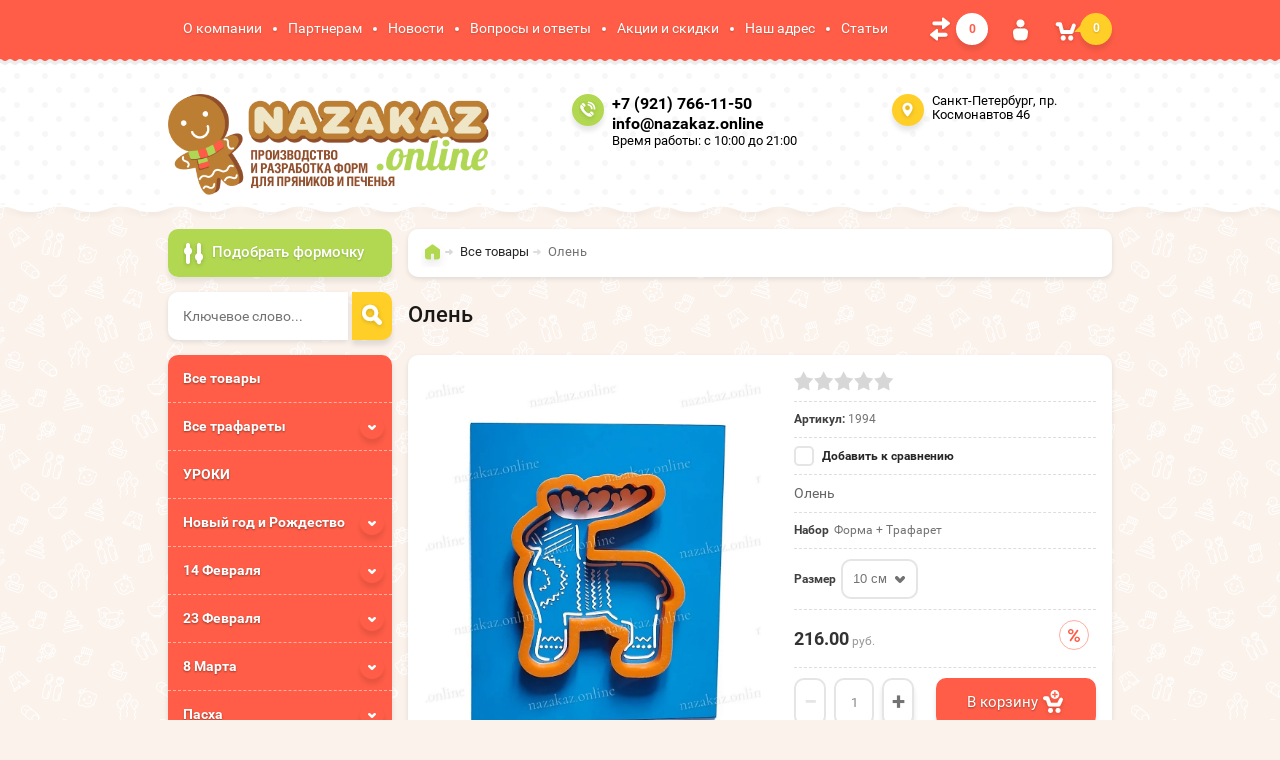

--- FILE ---
content_type: text/html; charset=utf-8
request_url: https://nazakaz.online/olen-20
body_size: 19653
content:

	<!doctype html><html lang="ru"><head><meta charset="utf-8"><meta name="robots" content="all"/><title>Форма и трафарет для пряника Олень - формы (вырубки) для пряников</title><meta name="description" content="У нас Вы можете купить форму и трафарет для пряника Олень"><meta name="keywords" content="Новый год"><meta name="SKYPE_TOOLBAR" content="SKYPE_TOOLBAR_PARSER_COMPATIBLE"><meta name="viewport" content="width=device-width, initial-scale=1.0, maximum-scale=1.0, user-scalable=no"><meta name="format-detection" content="telephone=no"><meta http-equiv="x-rim-auto-match" content="none"><meta id="themeColor" name="theme-color" content=""><link rel="stylesheet" href="/g/css/styles_articles_tpl.css"><script src="/g/libs/jquery/1.10.2/jquery.min.js"></script><meta name="yandex-verification" content="3c649aedf4384c71" />
<meta name="google-site-verification" content="XoHfrt8E2F7X8_M2GxDDF1s2Nb_11zjQMybPAffVa6s" />
<meta name="yandex-verification" content="ebaf283f7d0879e5" />
<meta name="google-site-verification" content="HuToRHgcOKpKq7K7qYG4jjzmNqxt6gI3c6Qjbcf-E3c" />
<link rel='stylesheet' type='text/css' href='/shared/highslide-4.1.13/highslide.min.css'/>
<script type='text/javascript' src='/shared/highslide-4.1.13/highslide-full.packed.js'></script>
<script type='text/javascript'>
hs.graphicsDir = '/shared/highslide-4.1.13/graphics/';
hs.outlineType = null;
hs.showCredits = false;
hs.lang={cssDirection:'ltr',loadingText:'Загрузка...',loadingTitle:'Кликните чтобы отменить',focusTitle:'Нажмите чтобы перенести вперёд',fullExpandTitle:'Увеличить',fullExpandText:'Полноэкранный',previousText:'Предыдущий',previousTitle:'Назад (стрелка влево)',nextText:'Далее',nextTitle:'Далее (стрелка вправо)',moveTitle:'Передвинуть',moveText:'Передвинуть',closeText:'Закрыть',closeTitle:'Закрыть (Esc)',resizeTitle:'Восстановить размер',playText:'Слайд-шоу',playTitle:'Слайд-шоу (пробел)',pauseText:'Пауза',pauseTitle:'Приостановить слайд-шоу (пробел)',number:'Изображение %1/%2',restoreTitle:'Нажмите чтобы посмотреть картинку, используйте мышь для перетаскивания. Используйте клавиши вперёд и назад'};</script>

<!-- 46b9544ffa2e5e73c3c971fe2ede35a5 -->
<script type='text/javascript' src='/shared/s3/js/lang/ru.js'></script>
<script type='text/javascript' src='/shared/s3/js/common.min.js'></script>
<link rel='stylesheet' type='text/css' href='/shared/s3/css/calendar.css' /><link rel="icon" href="/favicon.jpg" type="image/jpeg">

<!--s3_require-->
<link rel="stylesheet" href="/g/basestyle/1.0.1/user/user.css" type="text/css"/>
<link rel="stylesheet" href="/g/basestyle/1.0.1/user/user.blue.css" type="text/css"/>
<script type="text/javascript" src="/g/basestyle/1.0.1/user/user.js" async></script>
<!--/s3_require-->
			
		
		
		
			<link rel="stylesheet" type="text/css" href="/g/shop2v2/default/css/theme.less.css">		
			<script type="text/javascript" src="/g/printme.js"></script>
		<script type="text/javascript" src="/g/shop2v2/default/js/tpl.js"></script>
		<script type="text/javascript" src="/g/shop2v2/default/js/baron.min.js"></script>
		
			<script type="text/javascript" src="/g/shop2v2/default/js/shop2.2.js"></script>
		
	<script type="text/javascript">shop2.init({"productRefs": {"460079907":{"forma_trafaret":{"14759815":["570736907","570740507","570765307","570813107"]},"razmer":{"252176241":["570736907"],"252176441":["570740507"],"252176641":["570765307"],"252238041":["570813107"]},"myalt":{"\u0444\u043e\u0440\u043c\u0430 \u0438 \u0442\u0440\u0430\u0444\u0430\u0440\u0435\u0442 \u041e\u043b\u0435\u043d\u044c":["570736907","570740507","570765307","570813107"]}}},"apiHash": {"getPromoProducts":"a4edfae8163aaacfe0ad98afea54540b","getSearchMatches":"7e29f505ae262cdad10931da7190a812","getFolderCustomFields":"e9d812e4a83f8e99e413ffe3a380a198","getProductListItem":"67f8591f75abbe24bf4804289cc5441c","cartAddItem":"6f723470cc4f8dadc64a358b26cc378e","cartRemoveItem":"3e729502350fa56ca5fa42d7a2cb8530","cartUpdate":"7c009bfa1747e7844bc946274a77adfb","cartRemoveCoupon":"0570c64b42f4b05bd7d6b3842761772a","cartAddCoupon":"d559f0d769c1bdb192e9a2feb6362651","deliveryCalc":"d76a249e1f0027340677ca8e9a3dfd44","printOrder":"d00bcefa463ff9ff5433791e716afbb4","cancelOrder":"125183bb55498741b93f8e20d904268a","cancelOrderNotify":"77a4606e74572988c42d6efc5d147324","repeatOrder":"9891e7a0ca4b4ed72f6b188e5ec831f9","paymentMethods":"c69c044b0003150ad4426c95584936b3","compare":"6d0536bc76023c52fc607c4e6a12a085"},"hash": null,"verId": 1542916,"mode": "product","step": "","uri": "/shop","IMAGES_DIR": "/d/","my": {"list_picture_enlarge":true,"accessory":"\u0420\u0435\u043a\u043e\u043c\u0435\u043d\u0434\u0443\u0435\u043c\u044b\u0435","kit":"\u041d\u0430\u0431\u043e\u0440","recommend":"\u0420\u0435\u043a\u043e\u043c\u0435\u043d\u0434\u0443\u0435\u043c\u044b\u0435","similar":"\u041f\u043e\u0445\u043e\u0436\u0438\u0435","modification":"\u041c\u043e\u0434\u0438\u0444\u0438\u043a\u0430\u0446\u0438\u0438","unique_values":true,"pricelist_options_toggle":true,"hide_kinds":true},"shop2_cart_order_payments": 1,"cf_margin_price_enabled": 0,"maps_yandex_key":"","maps_google_key":""});</script>
<style type="text/css">.product-item-thumb {width: 180px;}.product-item-thumb .product-image, .product-item-simple .product-image {height: 160px;width: 180px;}.product-item-thumb .product-amount .amount-title {width: 84px;}.product-item-thumb .product-price {width: 130px;}.shop2-product .product-side-l {width: 336px;}.shop2-product .product-image {height: 336px;width: 336px;}.shop2-product .product-thumbnails li {width: 102px;height: 102px;}</style>
 <link rel="stylesheet" href="/t/v1010/images/theme0/theme.scss.css">
	<script type="text/javascript">
	$(document).ready(function(){
		$("#back-top").hide();
		$(function () {
			$(window).scroll(function () {
				if ($(this).scrollTop() > 50) {
					$('#back-top').fadeIn();
				} else {
					$('#back-top').fadeOut();
				}
			});
			$('#back-top a').click(function () {
				$('body,html').animate({
					scrollTop: 0
				}, 800);
				return false;
			});
		});
	});
	function refreshList(select) {
		var optionItem = $(select).parents('.option-item:first'),
			nextSelect = optionItem.next().find('select:first');
		
		if (nextSelect.get(0)) {
			$(nextSelect).trigger('refresh');
		}
	}
</script>
<script src="/g/templates/shop2/widgets/js/timer.js"></script><link rel="stylesheet" href="/t/v1010/images/css/addon.site.scss.css"><!--[if lt IE 10]><script src="/g/libs/ie9-svg-gradient/0.0.1/ie9-svg-gradient.min.js"></script><script src="/g/libs/jquery-placeholder/2.0.7/jquery.placeholder.min.js"></script><script src="/g/libs/jquery-textshadow/0.0.1/jquery.textshadow.min.js"></script><script src="/g/s3/misc/ie/0.0.1/ie.js"></script><![endif]--><!--[if lt IE 9]><script src="/g/libs/html5shiv/html5.js"></script><![endif]--><link rel="stylesheet" href="/t/v1010/images/site.addons.scss.css"></head><body  ><p id="back-top"><a href="#top"><span></span>Вверх</a></p><div class="site-wrapper"><div class="top-line-wr"><div class="top-line"><nav class="menu-top-wr"><div class="menu-top-btn"></div><div class="menu-top-in"><div class="menu-blocks"><div class="menu-top-title">Меню <div class="close-btn"></div></div><ul class="menu-top"><li><a href="/o-kompanii" >О компании</a></li><li><a href="/partneram" >Партнерам</a></li><li><a href="/novosti" >Новости</a></li><li><a href="/voprosy-i-otvety" >Вопросы и ответы</a></li><li><a href="/aktsii-i-skidki" >Акции и скидки</a></li><li><a href="/nash-adres" >Наш адрес</a></li><li><a href="/stati" >Статьи</a></li></ul></div></div></nav>
	
	<div class="shop-panel-compare" id="shop2-panel">
		<a target="_blank" class="shop-panel-link-disabled">
			<div class="shop-panel-count">0</div>
		</a>
	</div>

<div class="login-block-wr"><div class="login-btn"></div><div class="block-user-wr">
	<div class="block-user">
		<div class="block-title">Авторизация			<div class="close-btn"></div>
		</div>
		<div class="block-body">
							<form method="post" action="/user">
					<input type="hidden" name="mode" value="login">
					<div class="field name">
						<label class="input"><input type="text" name="login" id="login" tabindex="1" onBlur="this.placeholder=this.placeholder==''?'Логин':this.placeholder" onFocus="this.placeholder=this.placeholder=='Логин'?'':this.placeholder;" placeholder="Логин"></label>
					</div>
					<div class="field password clear-self">
						<label class="input"><input type="password" name="password" id="password" tabindex="2" onBlur="this.placeholder=this.placeholder==''?'Пароль':this.placeholder" onFocus="this.placeholder=this.placeholder=='Пароль'?'':this.placeholder;" placeholder="Пароль"></label>
					</div>
					<div class="field links clear-self">
						<a href="/user/forgot_password" class="forgot">Забыли пароль?</a>
						<button type="submit" class="btn-variant3">Войти</button>
					</div>
					<a href="/user/register" class="register white-btn">Регистрация</a>
				<re-captcha data-captcha="recaptcha"
     data-name="captcha"
     data-sitekey="6LfLhZ0UAAAAAEB4sGlu_2uKR2xqUQpOMdxygQnA"
     data-lang="ru"
     data-rsize="invisible"
     data-type="image"
     data-theme="light"></re-captcha></form>
					</div>
	</div>
</div></div><div id="shop2-cart-preview" class="cart-wr">
	<div class="cart-btn">
		<span class="cart-total">0</span>
	</div>
	<div class="cart-block-wr">
		<div class="cart-block">
			<div class="cart-block-title">Корзина<div class="close-btn"></div></div>
			<div class="cart-total-amount"><span class="title">Товаров:</span> 0 <span>шт.</span></div>
			<div class="cart-total-sum"><span class="title">На сумму</span> 0.00 <span>руб.</span></div>
			<a href="/shop/cart" class="cart-link btn-variant3"><span>Оформить заказ</span></a>
		</div>
	</div>
</div><!-- Cart Preview --></div></div>
		<script>
			var panelColor = $('.top-line-wr').css('backgroundColor');
			$('#themeColor').attr('content', panelColor);
		</script>
		<header role="banner" class="site-header"><div class="site-header-in clear-self" style="padding-bottom:10px"><div class="company-block"><a class="comapany-logo" href="http://nazakaz.online"  title="На главную страницу"><img src=/thumb/2/gAGlkqDTuP6V29sof8s_fw/600r400/d/logotip.png alt="/"></a><div class="comapany-name-wr"><div class="comapany-name"></div></div></div><div class="company-contacts"><div class="top-phone"><span class="phone-ico"></span><div class="top-phone-in"><p><a href="tel:+7 (921) 766-11-50">+7 (921) 766-11-50</a></p><p><a href="tel:info@nazakaz.online">info@nazakaz.online</a></p></div><div class="work-time">Время работы: с 10:00 до 21:00</div></div><div class="top-address "><span class="address-ico"></span>Санкт-Петербург, пр. Космонавтов 46</div></div><div style="clear:both; text-align:right"></div></div></header> <!-- .site-header --><div class="site-container "><aside role="complementary" class="site-sidebar left "><div class="shop-search-block"><div class="shop-search-btn">Подобрать формочку</div>    
    
<div class="search-online-store">

    <div class="block-body">
        <form class="dropdown" action="/shop/search" enctype="multipart/form-data">
            <input type="hidden" name="sort_by" value="">
            
            

                        <div class="row search_price range_slider_wrapper">
                <div class="row-title">Цена</div>
                <div class="price_range clear-self">
                    <input name="s[price][min]" type="text" size="5" class="small low" value="0" />
                    <input name="s[price][max]" type="text" size="5" class="small hight" data-max="200000" value="200000" />
                </div>
                <div class="input_range_slider"></div>
            </div>
            
                            <div class="field text">
                    <label class="field-title" for="s[name]">Название:</label><br>
                    <label class="input"><input type="text" name="s[name]" id="s[name]" value=""></label>
                </div>
            
                            <div class="field text">
                    <label class="field-title" for="s[article">Артикул:</label><br>
                    <label class="input"><input type="text" name="s[article]" id="s[article" value=""></label>
                </div>
            
                            <div class="field text">
                    <label class="field-title" for="search_text">Текст:</label><br>
                    <label class="input"><input type="text" name="search_text" id="search_text"  value=""></label>
                </div>
                        
                            <div class="field select">
                    <span class="field-title">Выберите категорию:</span><br>
                    <select name="s[folder_id]" id="s[folder_id]">
                        <option value="">Все</option>
                                                                                                                                        <option value="446347041" >
                                     Все товары
                                </option>
                                                                                                                <option value="30224015" >
                                     Все трафареты
                                </option>
                                                                                                                <option value="61073815" >
                                    &raquo; Фоны
                                </option>
                                                                                                                <option value="70667615" >
                                    &raquo; Надписи
                                </option>
                                                                                                                <option value="8061902" >
                                     УРОКИ
                                </option>
                                                                                                                <option value="445662041" >
                                     Новый год и Рождество
                                </option>
                                                                                                                <option value="445908241" >
                                    &raquo; Со штампом
                                </option>
                                                                                                                <option value="445908641" >
                                    &raquo; Простые
                                </option>
                                                                                                                <option value="55969415" >
                                    &raquo; Форма + трафарет
                                </option>
                                                                                                                <option value="453789441" >
                                     14 Февраля
                                </option>
                                                                                                                <option value="453793041" >
                                    &raquo; Со штампом
                                </option>
                                                                                                                <option value="453793241" >
                                    &raquo; Простые
                                </option>
                                                                                                                <option value="55972015" >
                                    &raquo; Форма + трафарет
                                </option>
                                                                                                                <option value="451131841" >
                                     23 Февраля
                                </option>
                                                                                                                <option value="451132041" >
                                    &raquo; Со штампом
                                </option>
                                                                                                                <option value="451132241" >
                                    &raquo; Простые
                                </option>
                                                                                                                <option value="55972215" >
                                    &raquo; Форма + трафарет
                                </option>
                                                                                                                <option value="450150041" >
                                     8 Марта
                                </option>
                                                                                                                <option value="450150241" >
                                    &raquo; Со штампом
                                </option>
                                                                                                                <option value="450150441" >
                                    &raquo; Простые
                                </option>
                                                                                                                <option value="55972615" >
                                    &raquo; Форма + трафарет
                                </option>
                                                                                                                <option value="29127215" >
                                     Пасха
                                </option>
                                                                                                                <option value="29127815" >
                                    &raquo; Со штампом
                                </option>
                                                                                                                <option value="29128015" >
                                    &raquo; Простые
                                </option>
                                                                                                                <option value="55972815" >
                                    &raquo; Форма + трафарет
                                </option>
                                                                                                                <option value="449080841" >
                                     Школа и детский сад
                                </option>
                                                                                                                <option value="449081041" >
                                    &raquo; Со штампом
                                </option>
                                                                                                                <option value="449081241" >
                                    &raquo; Простые
                                </option>
                                                                                                                <option value="55973015" >
                                    &raquo; Форма + трафарет
                                </option>
                                                                                                                <option value="60707015" >
                                     Рамки
                                </option>
                                                                                                                <option value="60707215" >
                                    &raquo; Простые
                                </option>
                                                                                                                <option value="457778841" >
                                     Домики
                                </option>
                                                                                                                <option value="457779041" >
                                    &raquo; Сложные
                                </option>
                                                                                                                <option value="457779241" >
                                    &raquo; Простые
                                </option>
                                                                                                                <option value="55973215" >
                                    &raquo; Форма + трафарет
                                </option>
                                                                                                                <option value="446075241" >
                                     Живность
                                </option>
                                                                                                                <option value="446075441" >
                                    &raquo; Со штампом
                                </option>
                                                                                                                <option value="446075841" >
                                    &raquo; Простые
                                </option>
                                                                                                                <option value="55973615" >
                                    &raquo; Форма + трафарет
                                </option>
                                                                                                                <option value="61075415" >
                                     Транспорт
                                </option>
                                                                                                                <option value="61075815" >
                                    &raquo; Форма + трафарет
                                </option>
                                                                                                                <option value="66497015" >
                                    &raquo; Форма со штампом
                                </option>
                                                                                                                <option value="153789015" >
                                    &raquo; Простые
                                </option>
                                                                                                                <option value="478659815" >
                                     Спорт
                                </option>
                                                                                                                <option value="478660015" >
                                    &raquo; Форма+трафарет
                                </option>
                                                                                                                <option value="478660215" >
                                    &raquo; Форма со штампом
                                </option>
                                                                                                                <option value="478660415" >
                                    &raquo; Простые
                                </option>
                                                                                                                <option value="482917415" >
                                     День Рождения
                                </option>
                                                                                                                <option value="482917615" >
                                    &raquo; Форма со штампом
                                </option>
                                                                                                                <option value="482917815" >
                                    &raquo; Простые
                                </option>
                                                                                                                <option value="482918015" >
                                    &raquo; Форма+ трафарет
                                </option>
                                                                                                                <option value="446083241" >
                                     Разное
                                </option>
                                                                                                                <option value="446083441" >
                                    &raquo; Со штампом
                                </option>
                                                                                                                <option value="446083641" >
                                    &raquo; Простые
                                </option>
                                                                                                                <option value="55973815" >
                                    &raquo; Форма + трафарет
                                </option>
                                                                                                                <option value="27440215" >
                                     Наборы
                                </option>
                                                                                                                <option value="127650501" >
                                     Хеллоуин
                                </option>
                                                                                                                <option value="127650901" >
                                    &raquo; форма + трафарет
                                </option>
                                                                                                                <option value="127651701" >
                                    &raquo; форма
                                </option>
                                                                                                                <option value="7911904" >
                                     Свадьба
                                </option>
                                                                                                                <option value="7912304" >
                                    &raquo; Форма + трафарет
                                </option>
                                                                                                                <option value="7912504" >
                                    &raquo; форма со штампом
                                </option>
                                                                                                                <option value="7912704" >
                                    &raquo; форма
                                </option>
                                                                                                                <option value="7912904" >
                                    &raquo; трафарет
                                </option>
                                                                                                                <option value="7920104" >
                                     Символ года
                                </option>
                                                                                                                <option value="7920304" >
                                    &raquo; форма + трафарет
                                </option>
                                                                                                                <option value="7920504" >
                                    &raquo; форма со штампом
                                </option>
                                                                                                                <option value="89673904" >
                                     День Матери
                                </option>
                                                                                                                <option value="89677304" >
                                    &raquo; Форма+трафарет
                                </option>
                                                                                                                <option value="89677704" >
                                    &raquo; форма со штампом
                                </option>
                                                                                                                <option value="89678104" >
                                    &raquo; форма
                                </option>
                                                                                                                <option value="89678504" >
                                    &raquo; трафарет
                                </option>
                                                                                                                <option value="235346504" >
                                     Формы для тортов
                                </option>
                                                                                                                <option value="27442107" >
                                     Масленица
                                </option>
                                                                                                                <option value="27448707" >
                                    &raquo; Форма+трафарет
                                </option>
                                                                                                                <option value="27448907" >
                                    &raquo; Простые
                                </option>
                                                                                                                <option value="28731107" >
                                     Посуда
                                </option>
                                                                                                                <option value="28731507" >
                                    &raquo; Форма+трафарет
                                </option>
                                                                                                                <option value="28731907" >
                                    &raquo; Простые
                                </option>
                                                                                                                <option value="14824508" >
                                     Грибы и ягоды
                                </option>
                                                                                                                <option value="227119308" >
                                     Цветы
                                </option>
                                                                                                                <option value="227123508" >
                                    &raquo; Вырубка + трафарет
                                </option>
                                                                                                                <option value="227123908" >
                                    &raquo; Форма простая
                                </option>
                                                                                                                <option value="227124108" >
                                    &raquo; Форма со штампом
                                </option>
                                                                                                                <option value="246359908" >
                                     Руки
                                </option>
                                                                                                                <option value="246360108" >
                                    &raquo; Вырубка штамп
                                </option>
                                                                                                                <option value="271780508" >
                                     День победы
                                </option>
                                                                                                                <option value="271781508" >
                                    &raquo; вырубка + трафарет
                                </option>
                                                                                                                <option value="271781708" >
                                    &raquo; форма простая
                                </option>
                                                                                                                <option value="35330909" >
                                     Санкт-Петербург
                                </option>
                                                                                                                <option value="35331109" >
                                    &raquo; Трафарет
                                </option>
                                                                                                                <option value="35331309" >
                                    &raquo; Вырубка+трафарет
                                </option>
                                                                        </select>
                </div>

                <div id="shop2_search_custom_fields"></div>
            
                        <div id="shop2_search_global_fields">
                
										            </div>
                        
            
                            <div class="field select">
                    <span class="field-title">Новинка:</span><br>
                    <select name="s[new]">
                        <option value="">Все</option>
                        <option value="1">да</option>
                        <option value="0">нет</option>
                    </select>
                </div>
            
                            <div class="field select">
                    <span class="field-title">Спецпредложение:</span><br>
                    <select name="s[special]">
                        <option value="">Все</option>
                        <option value="1">да</option>
                        <option value="0">нет</option>
                    </select>
                </div>
            
                            <div class="field select">
                    <span class="field-title">Результатов на странице:</span>
                    <select name="s[products_per_page]">
                                                                                                        <option value="5">5</option>
                                                                                <option value="20">20</option>
                                                                                <option value="35">35</option>
                                                                                <option value="50">50</option>
                                                                                <option value="65">65</option>
                                                                                <option value="80">80</option>
                                                                                <option value="95">95</option>
                                            </select>
                </div>
            
            <div class="submit">
                <button type="submit" class="search-btn btn-variant1">Найти</button>
            </div>
        <re-captcha data-captcha="recaptcha"
     data-name="captcha"
     data-sitekey="6LfLhZ0UAAAAAEB4sGlu_2uKR2xqUQpOMdxygQnA"
     data-lang="ru"
     data-rsize="invisible"
     data-type="image"
     data-theme="light"></re-captcha></form>
    </div>
</div><!-- Search Form --></div><div class="site-search-wr"><form action="/shop/search" enctype="multipart/form-data" method="get" class="site-search-form clear-self"><input type="text" class="search-text" name="s[name]" onBlur="this.placeholder=this.placeholder==''?'Ключевое слово...':this.placeholder" onFocus="this.placeholder=this.placeholder=='Ключевое слово...'?'':this.placeholder;" placeholder="Ключевое слово..." /><input type="submit" class="search-but" value=""/><re-captcha data-captcha="recaptcha"
     data-name="captcha"
     data-sitekey="6LfLhZ0UAAAAAEB4sGlu_2uKR2xqUQpOMdxygQnA"
     data-lang="ru"
     data-rsize="invisible"
     data-type="image"
     data-theme="light"></re-captcha></form></div><div class="folders-block-wr2"><nav class="folders-block-wr"><div class="folders-block-title"><span>Каталог</span><div class="close-btn"></div></div><ul class="folders-ul"><li><a href="/vse-formochki" ><span>Все товары</span></a></li><li><a href="/vse-trafarety" ><span>Все трафареты</span></a><ul class="level-2"><li><a href="/fony" ><span>Фоны</span></a></li><li><a href="/nadpisi" ><span>Надписи</span></a></li></ul></li><li><a href="/uroki" ><span>УРОКИ</span></a></li><li><a href="/shop/folder/noviy-god" ><span>Новый год и Рождество</span></a><ul class="level-2"><li><a href="/shop/folder/so-shtampom" ><span>Со штампом</span></a></li><li><a href="/shop/folder/prostyye" ><span>Простые</span></a></li><li><a href="/forma-trafaret" ><span>Форма + трафарет</span></a></li></ul></li><li><a href="/14-fevralya-den-svyatogo-valentina" ><span>14 Февраля</span></a><ul class="level-2"><li><a href="/so-shtampom-4" ><span>Со штампом</span></a></li><li><a href="/prostyye-4" ><span>Простые</span></a></li><li><a href="/forma-trafaret-1" ><span>Форма + трафарет</span></a></li></ul></li><li><a href="/23-fevralya" ><span>23 Февраля</span></a><ul class="level-2"><li><a href="/so-shtampom-2" ><span>Со штампом</span></a></li><li><a href="/prostyye-2" ><span>Простые</span></a></li><li><a href="/forma-trafaret-2" ><span>Форма + трафарет</span></a></li></ul></li><li><a href="/8-marta" ><span>8 Марта</span></a><ul class="level-2"><li><a href="/so-shtampom-1" ><span>Со штампом</span></a></li><li><a href="/prostyye-1" ><span>Простые</span></a></li><li><a href="/forma-trafaret-3" ><span>Форма + трафарет</span></a></li></ul></li><li><a href="/paskha" ><span>Пасха</span></a><ul class="level-2"><li><a href="/so-shtampom-5" ><span>Со штампом</span></a></li><li><a href="/prostyye-6" ><span>Простые</span></a></li><li><a href="/forma-trafaret-4" ><span>Форма + трафарет</span></a></li></ul></li><li><a href="/1-sentyabrya" ><span>Школа и детский сад</span></a><ul class="level-2"><li><a href="/so-shtampom" ><span>Со штампом</span></a></li><li><a href="/prostyye" ><span>Простые</span></a></li><li><a href="/forma-i-trafaret" ><span>Форма + трафарет</span></a></li></ul></li><li><a href="/ramki" ><span>Рамки</span></a><ul class="level-2"><li><a href="/prostyye-7" ><span>Простые</span></a></li></ul></li><li><a href="/domiki" ><span>Домики</span></a><ul class="level-2"><li><a href="/slozhnyye" ><span>Сложные</span></a></li><li><a href="/prostyye-5" ><span>Простые</span></a></li><li><a href="/forma-i-trafaret-1" ><span>Форма + трафарет</span></a></li></ul></li><li class="opened"><a href="/shop/folder/zhivnost" ><span>Живность</span></a><ul class="level-2"><li><a href="/shop/folder/so-shtampom-1" ><span>Со штампом</span></a></li><li><a href="/shop/folder/prostyye-1" ><span>Простые</span></a></li><li class="opened active"><a href="/forma-trafaret-6" ><span>Форма + трафарет</span></a></li></ul></li><li><a href="/transport" ><span>Транспорт</span></a><ul class="level-2"><li><a href="/forma-trafaret-8" ><span>Форма + трафарет</span></a></li><li><a href="/forma-so-shtampom" ><span>Форма со штампом</span></a></li><li><a href="/prostyye-8" ><span>Простые</span></a></li></ul></li><li><a href="/sport" ><span>Спорт</span></a><ul class="level-2"><li><a href="/forma-trafaret-9" ><span>Форма+трафарет</span></a></li><li><a href="/forma-so-shtampom-1" ><span>Форма со штампом</span></a></li><li><a href="/prostyye-9" ><span>Простые</span></a></li></ul></li><li><a href="/den-rozhdeniya" ><span>День Рождения</span></a><ul class="level-2"><li><a href="/forma-so-shtampom-2" ><span>Форма со штампом</span></a></li><li><a href="/prostye" ><span>Простые</span></a></li><li><a href="/forma-trafaret-10" ><span>Форма+ трафарет</span></a></li></ul></li><li><a href="/shop/folder/raznoye" ><span>Разное</span></a><ul class="level-2"><li><a href="/shop/folder/so-shtampom-2" ><span>Со штампом</span></a></li><li><a href="/shop/folder/prostyye-2" ><span>Простые</span></a></li><li><a href="/forma-trafaret-7" ><span>Форма + трафарет</span></a></li></ul></li><li><a href="/nabory" ><span>Наборы</span></a></li><li><a href="/hellouin" ><span>Хеллоуин</span></a><ul class="level-2"><li><a href="/forma-trafaret-11" ><span>форма + трафарет</span></a></li><li><a href="/forma" ><span>форма</span></a></li></ul></li><li><a href="/svadba-1" ><span>Свадьба</span></a><ul class="level-2"><li><a href="/forma-trafaret-12" ><span>Форма + трафарет</span></a></li><li><a href="/forma-so-shtampom-3" ><span>форма со штампом</span></a></li><li><a href="/forma-1" ><span>форма</span></a></li><li><a href="/trafaret" ><span>трафарет</span></a></li></ul></li><li><a href="/simvol-goda-1" ><span>Символ года</span></a><ul class="level-2"><li><a href="/forma-trafaret-13" ><span>форма + трафарет</span></a></li><li><a href="/forma-so-shtampom-4" ><span>форма со штампом</span></a></li></ul></li><li><a href="/den-materi" ><span>День Матери</span></a><ul class="level-2"><li><a href="/forma-trafaret-14" ><span>Форма+трафарет</span></a></li><li><a href="/forma-so-shtampom-5" ><span>форма со штампом</span></a></li><li><a href="/forma-2" ><span>форма</span></a></li><li><a href="/trafaret-2021" ><span>трафарет</span></a></li></ul></li><li><a href="/formy-dlya-tortov" ><span>Формы для тортов</span></a></li><li><a href="/maslenica" ><span>Масленица</span></a><ul class="level-2"><li><a href="/forma-trafaret-15" ><span>Форма+трафарет</span></a></li><li><a href="/prostye-1" ><span>Простые</span></a></li></ul></li><li><a href="/posuda" ><span>Посуда</span></a><ul class="level-2"><li><a href="/forma-trafaret-16" ><span>Форма+трафарет</span></a></li><li><a href="/prostye-2" ><span>Простые</span></a></li></ul></li><li><a href="/14824508" ><span>Грибы и ягоды</span></a></li><li><a href="/cvety" ><span>Цветы</span></a><ul class="level-2"><li><a href="/vyrubka-trafaret" ><span>Вырубка + трафарет</span></a></li><li><a href="/forma-prostaya" ><span>Форма простая</span></a></li><li><a href="/forma-so-shtampom-6" ><span>Форма со штампом</span></a></li></ul></li><li><a href="/ruki" ><span>Руки</span></a><ul class="level-2"><li><a href="/vyrubka-shtamp" ><span>Вырубка штамп</span></a></li></ul></li><li><a href="/den-pobedy-1" ><span>День победы</span></a><ul class="level-2"><li><a href="/vyrubka-trafaret-1" ><span>вырубка + трафарет</span></a></li><li><a href="/forma-prostaya-1" ><span>форма простая</span></a></li></ul></li><li><a href="/sankt-peterburg" ><span>Санкт-Петербург</span></a><ul class="level-2"><li><a href="/trafaret-2022" ><span>Трафарет</span></a></li><li><a href="/vyrubka-trafaret-2" ><span>Вырубка+трафарет</span></a></li></ul></li></ul></nav></div><div class="edit-block-wr"><div class="edit-block-title">Мы в соцсетях!</div><a href="https://vk.com/away.php?utf=1&amp;to=https%3A%2F%2Ft.me%2Fnazakaz_online">Наш телеграмм</a><!-- VK Widget -->
<div>&nbsp;</div>

<div>&nbsp;</div>

<div id="vk_groups"><script type="text/javascript">
VK.Widgets.Group("vk_groups", {mode: 3, no_cover: 1}, https://vk.com/nazakaz_online);
</script><a href="http://vk.com/nazakaz_online">http://vk.com/nazakaz_online</a></div>

<p>&nbsp;</p>

<p><a href="https://www.wildberries.ru/seller/4147032">wildberries</a></p>

<p>&nbsp;</p></div><nav class="menu-left-wr"><ul class="menu-left"><li><a href="/forma-na-zakaz" >Форма на заказ</a></li><li><a href="/video" >Видео</a></li><li><a href="/dostavka" >Доставка</a></li><li><a href="/sposoby-oplaty" >Способы оплаты</a></li><li><a href="/vozvrat-denezhnykh-sredstv" >Возврат денежных средств</a></li><li><a href="/napishite-nam" >Напишите нам</a></li><li><a href="/karta-sayta" >Карта сайта</a></li><li><a href="/search" >Поиск по сайту</a></li><li><a href="/otzyvy" >Отзывы</a></li><li><a href="/politika-obrabotki-personalnykh-dannykh" >Политика обработки персональных данных ресурса Nazakaz.online</a></li><li><a href="/polzovatelskoye-soglasheniye" >Пользовательское соглашение</a></li></ul></nav></aside> <!-- .site-sidebar.left --><main role="main" class="site-main"><div class="site-main__inner" ><div class="search-block-wr search-page-in"><div class="site-search-wr"><form action="/shop/search" enctype="multipart/form-data" method="get" class="site-search-form clear-self"><input type="text" class="search-text" name="s[name]" onBlur="this.placeholder=this.placeholder==''?'Введите ключевое слово...':this.placeholder" onFocus="this.placeholder=this.placeholder=='Введите ключевое слово...'?'':this.placeholder;" placeholder="Введите ключевое слово..." /><input type="submit" class="search-but" value=""/><re-captcha data-captcha="recaptcha"
     data-name="captcha"
     data-sitekey="6LfLhZ0UAAAAAEB4sGlu_2uKR2xqUQpOMdxygQnA"
     data-lang="ru"
     data-rsize="invisible"
     data-type="image"
     data-theme="light"></re-captcha></form></div><div class="folders-btn-mobile btn-variant3"><span>Каталог</span></div></div><div class="path-wrapper">
<div class="site-path" data-url="/"><a href="/"><span>Главная</span></a> <a href="/vse-formochki"><span>Все товары</span></a> <span>Олень</span></div></div><h1>Олень</h1>
	<div class="shop2-cookies-disabled shop2-warning hide"></div>
	
	
	
		
							
			
							
			
							
			
		
					<div class="shop2-product-mode-wr">
	<form 
		method="post" 
		action="/shop?mode=cart&amp;action=add" 
		accept-charset="utf-8"
		class="product-shop2 clear-self">

		<input type="hidden" name="kind_id" value="570736907"/>
		<input type="hidden" name="product_id" value="460079907"/>
		<input type="hidden" name="meta" value='{&quot;forma_trafaret&quot;:&quot;14759815&quot;,&quot;razmer&quot;:&quot;252176241&quot;,&quot;myalt&quot;:&quot;\u0444\u043e\u0440\u043c\u0430 \u0438 \u0442\u0440\u0430\u0444\u0430\u0440\u0435\u0442 \u041e\u043b\u0435\u043d\u044c&quot;}'/>
		
		<div class="product-l-side-wr">
			<div class="product-l-side">
				<div class="product-label">
														</div>
				<div class="product-image" title="Олень">
										<figure itemprop="associatedMedia">
						<a href="/d/olen.jpg" itemprop="contentUrl" data-size="800x582">
		                  <img src="/d/olen.jpg" width="336" height="336" alt="форма и трафарет Олень" title="форма и трафарет Олень"/>
		                </a>
		            </figure>
	                	                                </div>


	            			</div>
		</div>
		<div class="product-r-side">
			
			
	
	<div class="tpl-rating-block">Рейтинг:<div class="tpl-stars"><div class="tpl-rating" style="width: 0%;"></div></div>(0 голосов)</div>
			
	
					
	
	
					<div class="shop2-product-article"><span>Артикул:</span> 1994</div>
	
	
            
			<div class="product-compare">
			<label>
				<input type="checkbox" value="570736907"/>
				Добавить к сравнению
			</label>
		</div>
		
            
                        <div class="product-anonce">
                Олень
            </div>
            
			<div class="details-product">

				
 
		
			<ul class="product-options"><li class="odd type-select"><div class="option-title">Набор</div><div class="option-body">Форма + Трафарет</div></li><li class="even type-select"><div class="option-title">Размер</div><div class="option-body"><select name="cf_razmer" class="shop2-cf"><option  value="252176241" data-name="razmer" data-value="252176241" data-kinds="570736907" selected="selected">10 см</option><option  value="252176441" data-name="razmer" data-value="252176441" data-kinds="570740507" >11 см</option><option  value="252176641" data-name="razmer" data-value="252176641" data-kinds="570765307" >12 см</option><option  value="252238041" data-name="razmer" data-value="252238041" data-kinds="570813107" >13 см</option></select></div></li></ul>
	
				<div class="shop2-clear-container"></div>
			</div>
							<div class="add-form">
					<div class="price-product">
							
								<div class="price-current ">
		<strong>216.00</strong> руб.			</div>
					</div>
						<div class="shop2-product-actions">
		<dl>
							
				<dt >
					<span class="icon-action">&nbsp;
											<svg preserveAspectRatio="xMidYMid" width="12" height="13" viewBox="0 0 12 13" class="action-ico-wr">
							<path d="M 11.18 12.22 C 10.63 12.75 9.97 13.01 9.2 13.01 C 8.43 13.01 7.77 12.75 7.22 12.22 C 6.68 11.7 6.41 11.07 6.41 10.33 C 6.41 9.59 6.68 8.96 7.22 8.44 C 7.77 7.91 8.43 7.65 9.2 7.65 C 9.97 7.65 10.63 7.91 11.18 8.44 C 11.72 8.96 12 9.59 12 10.33 C 12 11.07 11.72 11.7 11.18 12.22 Z M 10.15 9.42 C 9.89 9.17 9.57 9.04 9.2 9.04 C 8.82 9.04 8.5 9.17 8.24 9.42 C 7.97 9.67 7.84 9.98 7.84 10.33 C 7.84 10.69 7.97 10.99 8.24 11.24 C 8.5 11.5 8.82 11.62 9.2 11.62 C 9.57 11.62 9.89 11.5 10.15 11.24 C 10.42 10.99 10.55 10.69 10.55 10.33 C 10.55 9.98 10.42 9.67 10.15 9.42 Z M 3.28 11.89 C 2.99 12.27 2.41 12.36 2 12.08 C 1.58 11.81 1.48 11.27 1.78 10.89 C 1.78 10.89 8.71 1.12 8.71 1.12 C 9.01 0.74 9.59 0.65 10 0.93 C 10.42 1.2 10.51 1.74 10.22 2.12 C 10.22 2.12 3.28 11.89 3.28 11.89 Z M 2.8 5.36 C 2.03 5.36 1.37 5.1 0.82 4.58 C 0.28 4.05 0 3.42 0 2.69 C 0 1.95 0.28 1.31 0.82 0.79 C 1.37 0.27 2.03 0.01 2.8 0.01 C 3.57 0.01 4.23 0.27 4.78 0.79 C 5.32 1.31 5.6 1.95 5.6 2.69 C 5.6 3.42 5.32 4.05 4.78 4.58 C 4.23 5.1 3.57 5.36 2.8 5.36 Z M 3.75 1.77 C 3.49 1.52 3.17 1.39 2.8 1.39 C 2.42 1.39 2.1 1.52 1.84 1.77 C 1.57 2.03 1.44 2.33 1.44 2.68 C 1.44 3.04 1.57 3.34 1.84 3.6 C 2.1 3.85 2.42 3.97 2.8 3.97 C 3.17 3.97 3.49 3.85 3.75 3.6 C 4.02 3.34 4.15 3.04 4.15 2.68 C 4.15 2.33 4.02 2.03 3.75 1.77 Z" class="action-ico"/>
						</svg>
										</span>
					<span class="name-action">Товарная скидка 5%</span>
				</dt>
				<dd>
					<div class="name-action">Товарная скидка 5%</div>
					<div class="desc-action">
						При заказе от 3000 руб скидка 5%
					</div>
					<div class="close-desc-action"></div>
				</dd>
					</dl>
	</div>
				</div>
				<div class="product-amount-val">
	            		            		В наличии 1 шт.
	            		            </div>
				<div class="product-btn">
					

				

	<div class="product-amount">
					<div class="shop-product-amount">
				<button type="button" class="amount-minus white-btn">&#8722;</button><input type="text" name="amount" data-kind="570736907"  data-min="1" data-multiplicity="" maxlength="4" value="1" /><button type="button" class="amount-plus white-btn">&#43;</button>
			</div>
						</div>
					
			<button class="shop-product-btn btn-variant3 type-3 buy" type="submit">
			<span>В корзину
				<div class="btn-shop-icon-wr">
				<svg height="21" width="23" viewBox="0 0 23 21">
				    <defs>
				        <filter height="200%" width="200%" y="-50%" x="-50%" id="filter-1">
				            <feOffset result="shadowOffset1" in="SourceAlpha" dy="1" dx="0" />
				            <feGaussianBlur result="shadowBlur1" in="shadowOffset1" stdDeviation="2" />
				            <feColorMatrix result="shadowMatrix1" in="shadowBlur1" type="matrix" values="0 0 0 0 0   0 0 0 0 0   0 0 0 0 0   0 0 0 0.2 0" />
				            <feMerge>
				                <feMergeNode in="shadowMatrix1" />
				                <feMergeNode in="SourceGraphic" />
				            </feMerge>
				        </filter>
				    </defs>
				    <path fill="#ffffff" d="M 17.27 4.48 C 17.27 6.95 15.31 8.95 12.89 8.95 C 10.48 8.95 8.52 6.95 8.52 4.48 C 8.52 2 10.48 0 12.89 0 C 15.31 0 17.27 2 17.27 4.48 Z M 15.73 4.48 C 15.73 4.07 15.41 3.75 15.02 3.75 C 15.02 3.75 13.6 3.75 13.6 3.75 C 13.6 3.75 13.6 2.3 13.6 2.3 C 13.6 1.9 13.28 1.57 12.89 1.57 C 12.5 1.57 12.18 1.9 12.18 2.3 C 12.18 2.3 12.18 3.75 12.18 3.75 C 12.18 3.75 10.76 3.75 10.76 3.75 C 10.37 3.75 10.05 4.07 10.05 4.48 C 10.05 4.88 10.37 5.2 10.76 5.2 C 10.76 5.2 12.18 5.2 12.18 5.2 C 12.18 5.2 12.18 6.65 12.18 6.65 C 12.18 7.05 12.5 7.38 12.89 7.38 C 13.28 7.38 13.6 7.05 13.6 6.65 C 13.6 6.65 13.6 5.2 13.6 5.2 C 13.6 5.2 15.02 5.2 15.02 5.2 C 15.41 5.2 15.73 4.88 15.73 4.48 Z M -12961.22 23.1 C -12961.22 23.1 13651.32 23.1 13651.32 23.1 M -12961.22 16.52 C -12961.22 16.52 13651.32 16.52 13651.32 16.52" />
				    <path filter="url(#filter-1)" fill="#ffffff" fill-rule="evenodd" d="M 19.57 7.65 C 18.57 7.38 17.71 8.04 17.27 9.01 C 17.27 9.01 15.42 12.7 15.42 12.7 C 15.42 12.7 8.91 12.7 8.91 12.7 C 8.91 12.7 7.32 7.94 7.32 7.94 C 7.27 7.72 7.18 7.53 7.06 7.36 C 6.75 6.73 6.12 6.31 5.39 6.31 C 5.39 6.31 2.89 6.31 2.89 6.31 C 1.85 6.31 1.01 7.17 1.01 8.23 C 1.01 9.28 1.85 10.14 2.89 10.14 C 2.89 10.14 4.02 10.14 4.02 10.14 C 4.02 10.14 5.65 15.06 5.65 15.06 C 5.72 15.36 5.87 15.62 6.05 15.84 C 6.06 15.84 6.06 15.84 6.06 15.84 C 6.08 15.86 6.09 15.88 6.11 15.91 C 6.45 16.29 6.95 16.54 7.5 16.54 C 7.5 16.54 16.65 16.54 16.65 16.54 C 17.06 16.54 17.44 16.4 17.75 16.17 C 18.18 15.93 18.46 15.46 18.66 14.99 C 18.66 14.99 20.89 10 20.89 10 C 21.31 9.02 20.57 7.93 19.57 7.65 Z M 11.02 20.45 C 11.02 21.86 9.9 23 8.52 23 C 7.14 23 6.02 21.86 6.02 20.45 C 6.02 19.03 7.14 17.89 8.52 17.89 C 9.9 17.89 11.02 19.03 11.02 20.45 Z M 18.52 20.45 C 18.52 21.86 17.4 23 16.02 23 C 14.64 23 13.52 21.86 13.52 20.45 C 13.52 19.03 14.64 17.89 16.02 17.89 C 17.4 17.89 18.52 19.03 18.52 20.45 Z" />
				</svg>
				</div>
			</span>
		</button>
	

<input type="hidden" value="Олень" name="product_name" />
<input type="hidden" value="https://nazakaz.online/olen-20" name="product_link" />				</div>

								<div class="buy-one-click-wr">
					<a class="buy-one-click btn-variant1" href="#">Купить в один клик</a>
				</div>
                											
				<script type="text/javascript">(function() {
				  if (window.pluso)if (typeof window.pluso.start == "function") return;
				  if (window.ifpluso==undefined) { window.ifpluso = 1;
				    var d = document, s = d.createElement('script'), g = 'getElementsByTagName';
				    s.type = 'text/javascript'; s.charset='UTF-8'; s.async = true;
				    s.src = ('https:' == window.location.protocol ? 'https' : 'http')  + '://share.pluso.ru/pluso-like.js';
				    var h=d[g]('body')[0];
				    h.appendChild(s);
				  }})();</script>
				 
				<div class="pluso" data-background="transparent" data-options="big,square,line,horizontal,nocounter,theme=04" data-services="vkontakte,odnoklassniki,facebook,twitter,google,moimir">
				</div>
				
		</div>
	<re-captcha data-captcha="recaptcha"
     data-name="captcha"
     data-sitekey="6LfLhZ0UAAAAAEB4sGlu_2uKR2xqUQpOMdxygQnA"
     data-lang="ru"
     data-rsize="invisible"
     data-type="image"
     data-theme="light"></re-captcha></form><!-- Product -->
		



	<div id="product_tabs" class="shop-product-data">
					<ul class="shop-product-tabs">
				<li class="active-tab"><a href="#shop2-tabs-2"><span>Описание</span></a></li><li ><a href="#shop2-tabs-1"><span>Параметры</span></a></li><li ><a href="#shop2-tabs-01"><span>Отзывы</span></a></li>
			</ul>

						<div class="shop-product-desc">
				
								<div class="desc-area active-area" id="shop2-tabs-1">
					<div class="shop2-product-params"><div class="product-params-tr odd"><div class="product-params-title">Набор</div><div class="product-params-body">Форма + Трафарет</div></div><div class="product-params-tr even"><div class="product-params-title">Размер</div><div class="product-params-body">10 см</div></div></div>
					<div class="shop2-clear-container"></div>
				</div>
				
								<div class="desc-area " id="shop2-tabs-2">
					<p><strong>Форма для пряника&nbsp;Олень&nbsp;</strong>изготовлена из экологически чистого PLA пластика. Высота режущей части 1см.</p>

<p>При выборе размера учитывайте, что он указан по наибольшей стороне формы.<br />
&nbsp;</p>

<p><strong>Трафарет для пряника&nbsp;Олень&nbsp;</strong>изготовлен из твердой пленки толщиной 180-200 микрон.</p>

<p>Важно:&nbsp;<strong>формы для пряника</strong>&nbsp;деформируются при температуре 50 градусов Цельсия, поэтому не нужно мыть их в посудомоечной машине, класть на подоконник под Солнечные лучи и т.п</p>
					<div class="shop2-clear-container"></div>
				</div>
								
								
				
				
				
				<div class="desc-area " id="shop2-tabs-01">
                    <div class="comments">
	
	
	
			    
		
			<div class="tpl-block-header">Оставьте отзыв</div>

			<div class="tpl-info">
				Заполните обязательные поля <span class="tpl-required">*</span>.
			</div>

			<form action="" method="post" class="tpl-form comments-form">
															<input type="hidden" name="comment_id" value="" />
														 

						<div class="tpl-field">
							<label class="tpl-title" for="d[1]">
								Имя:
																	<span class="tpl-required">*</span>
																							</label>
							
							<div class="tpl-value">
																	<input type="text" size="40" name="author_name" maxlength="" value ="" />
															</div>

							
						</div>
														 

						<div class="tpl-field">
							<label class="tpl-title" for="d[1]">
								E-mail:
																							</label>
							
							<div class="tpl-value">
																	<input type="text" size="40" name="author" maxlength="" value ="" />
															</div>

							
						</div>
														 

						<div class="tpl-field">
							<label class="tpl-title" for="d[1]">
								Комментарий:
																	<span class="tpl-required">*</span>
																							</label>
							
							<div class="tpl-value">
																	<textarea cols="55" rows="10" name="text"></textarea>
															</div>

							
						</div>
														 

						<div class="tpl-field">
							<label class="tpl-title" for="d[1]">
								Оценка:
																							</label>
							
							<div class="tpl-value">
																	
																			<div class="tpl-stars">
											<span>1</span>
											<span>2</span>
											<span>3</span>
											<span>4</span>
											<span>5</span>
											<input name="rating" type="hidden" value="0" />
										</div>
									
															</div>

							
						</div>
									
				<div class="tpl-field">
					<input type="submit" class="tpl-button tpl-button-big" value="Отправить" />
				</div>

			<re-captcha data-captcha="recaptcha"
     data-name="captcha"
     data-sitekey="6LfLhZ0UAAAAAEB4sGlu_2uKR2xqUQpOMdxygQnA"
     data-lang="ru"
     data-rsize="invisible"
     data-type="image"
     data-theme="light"></re-captcha></form>
		
	</div>
                    <div class="shop2-clear-container"></div>
                </div>
			</div><!-- Product Desc -->
		
					<div class="shop2-product-tags">
				<span>теги:</span>
				<div>
											<a href="/shop/tag/%D0%BE%D0%BB%D0%B5%D0%BD%D1%8C">олень</a>, 											<a href="/shop/tag/%D0%9D%D0%BE%D0%B2%D1%8B%D0%B9+%D0%B3%D0%BE%D0%B4">Новый год</a>									</div>
			</div>
				<div class="shop2-clear-container"></div>
	</div>
	<a href="javascript:shop2.back()" class="white-btn shop2-btn-back">Назад</a>
</div>
<div class="buy-one-click-form-wr">
	<div class="buy-one-click-form-in">
        <div class="close-btn"></div><div class="tpl-anketa" data-api-url="/-/x-api/v1/public/?method=form/postform&param[form_id]=49962441&param[tpl]=db:form.minimal.tpl" data-api-type="form">
				<form method="post" action="/">
		<div class="title">Купить в один клик</div>		<input type="hidden" name="form_id" value="db:form.minimal.tpl">
		<input type="hidden" name="tpl" value="db:form.minimal.tpl">
		<input type="hidden" name="placeholdered_fields" value="">
									        <div class="tpl-field type-text">
	          	          <div class="field-value">
	          		            	<input type="hidden" size="30" maxlength="100" value="3.139.100.55" name="d[0]" />
	            	            	          </div>
	        </div>
	        						        <div class="tpl-field type-text">
	          	          <div class="field-value">
	          		            	<input type="hidden" size="30" maxlength="100" value="" name="d[1]"class="productName" />
	            	            	          </div>
	        </div>
	        						        <div class="tpl-field type-text">
	          	          <div class="field-value">
	          		            	<input type="hidden" size="30" maxlength="100" value="" name="d[2]"class="productLink" />
	            	            	          </div>
	        </div>
	        						        <div class="tpl-field type-text field-required">
	          <div class="field-title">Ваше имя: <span class="field-required-mark">*</span></div>	          <div class="field-value">
	          		            	<input  type="text" size="30" maxlength="100" value="" name="d[3]" />
	            	            	          </div>
	        </div>
	        						        <div class="tpl-field type-text field-required">
	          <div class="field-title">Ваш контактный телефон: <span class="field-required-mark">*</span></div>	          <div class="field-value">
	          		            	<input  type="text" size="30" maxlength="100" value="" name="d[4]" />
	            	            	          </div>
	        </div>
	        						        <div class="tpl-field type-textarea">
	          <div class="field-title">Комментарий:</div>	          <div class="field-value">
	          		            	<textarea cols="50" rows="7" name="d[5]"></textarea>
	            	            	          </div>
	        </div>
	        						        <div class="tpl-field type-checkbox field-required">
	          	          <div class="field-value">
	          						<ul>
													<li><label><input type="checkbox" value="Да" name="d[6]" />Ознакомлен с <a href="https://nazakaz.online/user/agreement">пользовательским соглашением</a></label></li>
											</ul>
					            	          </div>
	        </div>
	        		
		
		<div class="tpl-field tpl-field-button">
			<button type="submit" class="tpl-form-button">Отправить</button>
		</div>

		<re-captcha data-captcha="recaptcha"
     data-name="captcha"
     data-sitekey="6LfLhZ0UAAAAAEB4sGlu_2uKR2xqUQpOMdxygQnA"
     data-lang="ru"
     data-rsize="invisible"
     data-type="image"
     data-theme="light"></re-captcha></form>
					</div>
	</div>
</div>

<!-- Корневой элемент PhotoSwipe. Должен иметь класс pswp. -->
<div class="pswp" tabindex="-1" role="dialog" aria-hidden="true">

    <!-- Фон PhotoSwipe. Это отдельный элемент, является оживляющий непрозрачность быстрее, чем RGBA (). -->
    <div class="pswp__bg"></div>

    <!-- Slider обертка с overflow:hidden. -->
    <div class="pswp__scroll-wrap">

        <!-- Контейнер, который содержит слайды. PhotoSwipe держит только 3 slides в DOM, чтобы сохранить память. -->
        <!-- не изменяйте эти 3 pswp__item используемые элементы, данные будут добавлены позже. -->
        <div class="pswp__container">
            <div class="pswp__item"></div>
            <div class="pswp__item"></div>
            <div class="pswp__item"></div>
        </div>

        <!-- Default (PhotoSwipeUI_Default) Интерфейс на верхней части раздвижной области. Может быть изменено. -->
        <div class="pswp__ui pswp__ui--hidden">

            <div class="pswp__top-bar"> 

                <!--  Элементы управления самоочевидны. Порядок может быть изменен. -->

                <div class="pswp__counter"></div>

                <button class="pswp__button pswp__button--close" title="Close (Esc)"></button>

                <button class="pswp__button pswp__button--share" title="Share"></button>

                <button class="pswp__button pswp__button--fs" title="Toggle fullscreen"></button>

                <button class="pswp__button pswp__button--zoom" title="Zoom in/out"></button> 

                <!-- Preloader demo http://codepen.io/dimsemenov/pen/yyBWoR -->
                <!-- element will get class pswp__preloader--active when preloader is running -->
                <div class="pswp__preloader">
                    <div class="pswp__preloader__icn">
                      <div class="pswp__preloader__cut">
                        <div class="pswp__preloader__donut"></div>
                      </div>
                    </div>
                </div>
            </div>

            <div class="pswp__share-modal pswp__share-modal--hidden pswp__single-tap">
                <div class="pswp__share-tooltip"></div> 
            </div>

            <button class="pswp__button pswp__button--arrow--left" title="Previous (arrow left)">
            </button>

            <button class="pswp__button pswp__button--arrow--right" title="Next (arrow right)">
            </button>

            <div class="pswp__caption">
                <div class="pswp__caption__center"></div>
            </div>

          </div>

        </div>
</div>

	


	


	
	</div></main> <!-- .site-main --></div><footer role="contentinfo" class="site-footer"><div class="site-footer-in"><nav class="menu-bottom-wrap"><ul class="menu-bottom"><li><a href="/o-kompanii">О компании</a></li><li><a href="/partneram">Партнерам</a></li><li><a href="/novosti">Новости</a></li><li><a href="/voprosy-i-otvety">Вопросы и ответы</a></li><li><a href="/aktsii-i-skidki">Акции и скидки</a></li><li><a href="/nash-adres">Наш адрес</a></li><li><a href="/stati">Статьи</a></li></ul></nav><div class="gr-form-wrap2"><div class="tpl-anketa" data-api-url="/-/x-api/v1/public/?method=form/postform&param[form_id]=49962241&param[tpl]=db:form.minimal.tpl" data-api-type="form">
				<form method="post" action="/">
		<div class="title">Подписаться на рассылку  выгодных предложений нашего магазина</div>		<input type="hidden" name="form_id" value="db:form.minimal.tpl">
		<input type="hidden" name="tpl" value="db:form.minimal.tpl">
		<input type="hidden" name="placeholdered_fields" value="1">
									        <div class="tpl-field type-text field-required">
	          	          <div class="field-value">
	          		            	<input  type="text" size="30" maxlength="100" value="" name="d[0]" placeholder="E-mail" />
	            	            	          </div>
	        </div>
	        						        <div class="tpl-field type-checkbox field-required">
	          	          <div class="field-value">
	          						<ul>
													<li><label><input type="checkbox" value="Да" name="d[1]" />Ознакомлен с <a href="https://nazakaz.online/user/agreement">пользовательским соглашением</a> соглашением<a href="https://nazakaz.online/user/agreement">https://nazakaz.online/user/agreement</a></label></li>
											</ul>
					            	          </div>
	        </div>
	        		
		
		<div class="tpl-field tpl-field-button">
			<button type="submit" class="tpl-form-button">Отправить</button>
		</div>

		<re-captcha data-captcha="recaptcha"
     data-name="captcha"
     data-sitekey="6LfLhZ0UAAAAAEB4sGlu_2uKR2xqUQpOMdxygQnA"
     data-lang="ru"
     data-rsize="invisible"
     data-type="image"
     data-theme="light"></re-captcha></form>
					</div>
</div><div class="bot-contacts-wr"><div class="bot-address">Санкт-Петербург, пр. Космонавтов 46</div><div class="bot-phone"><div><a href="tel:+7 (921) 766-11-50">+7 (921) 766-11-50</a></div><div><a href="tel:info@nazakaz.online">info@nazakaz.online</a></div></div><div class="soc-block"><a rel="nofollow" target="_blank" href="https://vk.com/mari_pp_desserts"><img src=/thumb/2/e4u2lPKxbcwSo8zDp8xF8A/20c20/d/fgs16_vk.svg alt="/"></a></div><div class="site-name"><p>&nbsp;</p>

<p style="text-align: center;"><a href="/" title="Формочки для пряников купить"><span style="color: #ffff99;">Формы и вырубки для пряников</span></a></p>

<p>&nbsp;</p></div></div><div class="site-footer-bot clear-self"><div class="site-copyright"><span style='font-size:14px;' class='copyright'><!--noindex--><span style="text-decoration:underline; cursor: pointer;" onclick="javascript:window.open('https://megagr'+'oup.ru/?utm_referrer='+location.hostname)" class="copyright">Мегагрупп.ру</span><!--/noindex--></span></div><div class="site-counters"><script>
  (function(i,s,o,g,r,a,m){i['GoogleAnalyticsObject']=r;i[r]=i[r]||function(){
  (i[r].q=i[r].q||[]).push(arguments)},i[r].l=1*new Date();a=s.createElement(o),
  m=s.getElementsByTagName(o)[0];a.async=1;a.src=g;m.parentNode.insertBefore(a,m)
  })(window,document,'script','https://www.google-analytics.com/analytics.js','ga');

  ga('create', 'UA-98796644-1', 'auto');
  ga('send', 'pageview');

</script>



<!--LiveInternet counter--><script type="text/javascript"><!--
document.write("<a href='//www.liveinternet.ru/click' "+
"target=_blank><img src='//counter.yadro.ru/hit?t52.6;r"+
escape(document.referrer)+((typeof(screen)=="undefined")?"":
";s"+screen.width+"*"+screen.height+"*"+(screen.colorDepth?
screen.colorDepth:screen.pixelDepth))+";u"+escape(document.URL)+
";"+Math.random()+
"' alt='' title='LiveInternet: показано число просмотров и"+
" посетителей за 24 часа' "+
"border='0' width='88' height='31'><\/a>")
//--></script><!--/LiveInternet-->

<script type="text/javascript">document.write('<script type="text/javascript" charset="utf-8" async="true" id="onicon_loader" src="https://cp.onicon.ru/js/simple_loader.js?site_id=585ba9bf286688ef7a8b45b8&srv=1&' + (new Date).getTime() + '"></scr' + 'ipt>');</script>

<!-- Rating@Mail.ru counter -->
<script type="text/javascript">
var _tmr = window._tmr || (window._tmr = []);
_tmr.push({id: "2897826", type: "pageView", start: (new Date()).getTime()});
(function (d, w, id) {
  if (d.getElementById(id)) return;
  var ts = d.createElement("script"); ts.type = "text/javascript"; ts.async = true; ts.id = id;
  ts.src = (d.location.protocol == "https:" ? "https:" : "http:") + "//top-fwz1.mail.ru/js/code.js";
  var f = function () {var s = d.getElementsByTagName("script")[0]; s.parentNode.insertBefore(ts, s);};
  if (w.opera == "[object Opera]") { d.addEventListener("DOMContentLoaded", f, false); } else { f(); }
})(document, window, "topmailru-code");
</script><noscript><div>
<img src="//top-fwz1.mail.ru/counter?id=2897826;js=na" style="border:0;position:absolute;left:-9999px;" alt="" />
</div></noscript>
<!-- //Rating@Mail.ru counter -->

<!-- Rating@Mail.ru logo -->
<a href="http://top.mail.ru/jump?from=2897826">
<img src="//top-fwz1.mail.ru/counter?id=2897826;t=479;l=1" 
style="border:0;" height="31" width="88" alt="ђейтинг@Mail.ru" /></a>
<!-- //Rating@Mail.ru logo -->

<!-- Yandex.Metrika informer -->
<a href="https://metrika.yandex.ru/stat/?id=44566235&from=informer"
target="_blank" rel="nofollow"><img src="https://informer.yandex.ru/informer/44566235/3_1_FFFFFFFF_EFEFEFFF_0_pageviews"
style="width:88px; height:31px; border:0;" alt="Яндекс.Метрика" title="Яндекс.Метрика: данные за сегодня (просмотры, визиты и уникальные посетители)" class="ym-advanced-informer" data-cid="44566235" data-lang="ru" /></a>
<!-- /Yandex.Metrika informer -->

<!-- Yandex.Metrika counter -->
<script type="text/javascript">
(function (d, w, c) {
(w[c] = w[c] || []).push(function() {
try {
w.yaCounter44566235 = new Ya.Metrika({
id:44566235,
clickmap:true,
trackLinks:true,
accurateTrackBounce:true
});
} catch(e) { }
});

var n = d.getElementsByTagName("script")[0],
s = d.createElement("script"),
f = function () { n.parentNode.insertBefore(s, n); };
s.type = "text/javascript";
s.async = true;
s.src = "https://mc.yandex.ru/metrika/watch.js";

if (w.opera == "[object Opera]") {
d.addEventListener("DOMContentLoaded", f, false);
} else { f(); }
})(document, window, "yandex_metrika_callbacks");
</script>
<noscript><div><img src="https://mc.yandex.ru/watch/44566235" style="position:absolute; left:-9999px;" alt="" /></div></noscript>
<!-- /Yandex.Metrika counter -->
<!--__INFO2025-11-23 00:52:53INFO__-->
</div></div></div></footer> <!-- .site-footer --></div><script src="/t/v1010/images/js/flexFix.js"></script><script type='text/javascript' src="/g/s3/misc/eventable/0.0.1/s3.eventable.js"></script><script type='text/javascript' src="/g/s3/misc/math/0.0.1/s3.math.js"></script><script type='text/javascript' src="/g/s3/menu/allin/0.0.2/s3.menu.allin.js"></script><link rel="stylesheet" href="/t/v1010/images/css/photoswipe.css"><link rel="stylesheet" href="/t/v1010/images/css/default_skin.css"><script src="/t/v1010/images/js/photoswipe.min.js" charset="utf-8"></script><script src="/t/v1010/images/js/photoswipe_ui_default.min.js" charset="utf-8"></script><script src="/g/s3/misc/form/1.2.0/s3.form.js"></script><script src="/t/v1010/images/js/jquery.formstyler.min.js"></script><script src="/t/v1010/images/js/jquery.responsiveTabs.min.js"></script><script src="/t/v1010/images/js/nouislider.min.js"></script><script src="/t/v1010/images/js/owl.carousel.min.js"></script><script src="/t/v1010/images/js/one.line.menu.js"></script><script src="/g/templates/shop2/2.36.2/js/main.js" charset="utf-8"></script><script src="/t/v1010/images/site.addons.js"></script>
<!-- assets.bottom -->
<!-- </noscript></script></style> -->
<script src="/my/s3/js/site.min.js?1763720878" type="text/javascript" ></script>
<script src="/my/s3/js/site/defender.min.js?1763720878" type="text/javascript" ></script>
<script src="https://cp.onicon.ru/loader/585ba9bf286688ef7a8b45b8.js" type="text/javascript" data-auto async></script>
<script type="text/javascript" >/*<![CDATA[*/
var megacounter_key="0f247740b238cb6d659b280f25ef2afd";
(function(d){
    var s = d.createElement("script");
    s.src = "//counter.megagroup.ru/loader.js?"+new Date().getTime();
    s.async = true;
    d.getElementsByTagName("head")[0].appendChild(s);
})(document);
/*]]>*/</script>
<script type="text/javascript" >/*<![CDATA[*/
$ite.start({"sid":1535095,"vid":1542916,"aid":1824109,"stid":4,"cp":21,"active":true,"domain":"nazakaz.online","lang":"ru","trusted":false,"debug":false,"captcha":3,"onetap":[{"provider":"vkontakte","provider_id":"51978094","code_verifier":"Y2YlIkDlmjWF5YNFxyjhkU2OQEjMZGNEGxNZ2MjM5N2"}]});
/*]]>*/</script>
<!-- /assets.bottom -->
</body><!-- ID --></html>


--- FILE ---
content_type: text/css
request_url: https://nazakaz.online/t/v1010/images/css/addon.site.scss.css
body_size: 746
content:
.shop2-cart-product .cart-amount.gift {
  color: #000;
  font-size: 14px;
  font-weight: bold; }

.slider-main-wr {
  position: relative; }

.countdown-rounded {
  position: absolute;
  right: 8px;
  bottom: 93px;
  background: #ff5d47;
  color: #fff;
  padding: 10px 10px 15px;
  border: 2px solid #b1d850;
  -webkit-border-radius: 0 0 0;
  -moz-border-radius: 0 0 0;
  border-radius: 0 0 0;
  z-index: 1; }

@media (max-width: 480px) {
  .countdown-rounded {
    position: relative;
    right: 0;
    bottom: 0;
    -webkit-border-radius: 0 0 3px 3px;
    -moz-border-radius: 0 0 3px 3px;
    border-radius: 0 0 3px 3px; } }

.countdown-rounded .timer-title {
  color: #ccc;
  font-size: 15px;
  font-family: Arial, sans-serif;
  font-weight: 700;
  text-align: center;
  text-shadow: 0.5px 0.9px 0 rgba(0, 0, 0, 0.39);
  margin: 5px 0 15px; }

@media (max-width: 479px) {
  .countdown-rounded .timer-title {
    max-width: 100%;
    padding-bottom: 10px; } }

.countdown-rounded .timer-message-end {
  color: #fff;
  text-shadow: 0.5px 0.9px 0 rgba(0, 0, 0, 0.39);
  font-size: 18px;
  font-family: Arial, sans-serif;
  display: none;
  text-align: center; }

@media (max-width: 768px) {
  .countdown-rounded .timer-message-end {
    font-size: 18px; } }

@media (max-width: 480px) {
  .countdown-rounded .timer-message-end {
    font-size: 17px; } }

@media (max-width: 400px) {
  .countdown-rounded .timer-message-end {
    font-size: 16px; } }

@media (max-width: 479px) {
  .countdown-rounded .countdown-list {
    text-align: center; } }

.countdown-rounded .countdown-list span {
  display: inline-block;
  margin: 0 5px;
  font-size: 0;
  text-align: center; }

.countdown-rounded .countdown-list span ins {
  position: relative;
  display: inline-block;
  min-width: 22px !important;
  max-width: 20px;
  width: 20px;
  margin: 0 1px;
  background: #fff;
  -webkit-border-radius: 3px;
  -moz-border-radius: 3px;
  border-radius: 3px;
  font: bold 18px Arial, sans-serif;
  line-height: 35px;
  text-align: center;
  text-decoration: none;
  color: #ccc; }

@media (max-width: 400px) {
  .countdown-rounded .countdown-list span ins {
    min-width: 20px !important;
    max-width: 20px;
    width: 20px;
    font: bold 18px Arial, sans-serif;
    line-height: 35px; } }

.countdown-rounded .countdown-list span ins:after {
  position: absolute;
  top: 50%;
  left: 0;
  right: 0;
  height: 2px;
  margin: -2px 0 0;
  content: "";
  background: #ccc;
  font-size: 0;
  opacity: 0.5; }

.countdown-rounded .countdown-list span em {
  display: block;
  margin: 2px 0 0;
  font: normal 12px Arial, sans-serif;
  color: #ccc; }

.buy-one-click-wr {
  display: none !important; }


--- FILE ---
content_type: text/css
request_url: https://nazakaz.online/t/v1010/images/site.addons.scss.css
body_size: 261
content:
[id ^= sandbox_theme_panel] {
  width: 120px !important;
  font-size: 12px !important;
  right: 0;
  top: auto !important;
  bottom: 0; }

.amount-min {
  text-align: center; }

.product-amount-val {
  color: #000;
  font-size: 17px;
  border-bottom: 1px dashed #dedede;
  padding: 10px 0; }
  .product-amount-val.product-amount-val2 {
    color: #ff5d47; }
  .product-amount-val.product-amount-val-price {
    display: none; }

.product-list-simple .product-amount-val {
  padding-top: 0;
  margin-bottom: 10px;
  font-size: 14px; }

.product-list-price .product-amount-val {
  display: none; }
  .product-list-price .product-amount-val.product-amount-val-price {
    display: block;
    font-size: 15px;
    border-top: 1px dashed #dedede; }

@media (max-width: 630px) {
  .product-amount-val.product-amount-val.product-amount-val-price {
    display: none; } }

.product-amount-val {
  display: none; }


--- FILE ---
content_type: application/javascript
request_url: https://nazakaz.online/t/v1010/images/js/flexFix.js
body_size: 97
content:
if(/MSIE 10|rv:11.0/i.test(navigator.userAgent)) {
	document.documentElement.className="ie";
} else if (/AppleWebKit/i.test(navigator.userAgent)) {
	if(Number(navigator.userAgent.match(/AppleWebKit\/([^\s]*)/i)[1]) < 537.1) {
		document.documentElement.className="oldWebKit";
	}
}

--- FILE ---
content_type: text/javascript
request_url: https://counter.megagroup.ru/0f247740b238cb6d659b280f25ef2afd.js?r=&s=1280*720*24&u=https%3A%2F%2Fnazakaz.online%2Folen-20&t=%D0%A4%D0%BE%D1%80%D0%BC%D0%B0%20%D0%B8%20%D1%82%D1%80%D0%B0%D1%84%D0%B0%D1%80%D0%B5%D1%82%20%D0%B4%D0%BB%D1%8F%20%D0%BF%D1%80%D1%8F%D0%BD%D0%B8%D0%BA%D0%B0%20%D0%9E%D0%BB%D0%B5%D0%BD%D1%8C%20-%20%D1%84%D0%BE%D1%80%D0%BC%D1%8B%20(%D0%B2%D1%8B%D1%80%D1%83%D0%B1%D0%BA%D0%B8)%20%D0%B4%D0%BB%D1%8F%20%D0%BF%D1%80%D1%8F%D0%BD%D0%B8%D0%BA%D0%BE%D0%B2&fv=0,0&en=1&rld=0&fr=0&callback=_sntnl1763888235050&1763888235050
body_size: 87
content:
//:1
_sntnl1763888235050({date:"Sun, 23 Nov 2025 08:57:15 GMT", res:"1"})

--- FILE ---
content_type: application/javascript
request_url: https://nazakaz.online/t/v1010/images/site.addons.js
body_size: 1392
content:
// id 650

shop2.queue.amount = function(){
	var $document = $(document);

	function validate(input) {
	    var kind = input.data('kind'),
	        max = input.data('max'),
	        val = Number(input.val()),
	        amount = 0,
	        available,
	        amount_min = parseFloat(input.data('min')),
	        multiplicity = parseFloat(input.data('multiplicity'));
	
	    if (kind && max > 0) {
	        amount = Number(input.val());
	
	        if (amount > max) {
	            available = max - amount + val;
	            input.val(available);
	
	            available = available.toFixed(2) - 0;
	
	            shop2.msg(_s3Lang.JS_AVAILABLE_ONLY + ' ' + available, input);
	        }
	    }
	
	    if (amount_min || multiplicity) {
	
	        if (multiplicity) {
	            var x = (val - amount_min) % multiplicity;
	
	            if (x < (multiplicity / 2)) {
	                val -= x;
	            } else {
	                val += multiplicity - x;
	            }
	
	            if (amount_min === 1 && multiplicity > 1) {
	                val--;
	            }
	
	            val = val.toFixed(2) - 0;
	
	            input.val(val);
	        }
	
	        if (amount_min > 0) {
	            if (amount_min && val <= amount_min) {
	                input.val(amount_min);
	            }
	        } else {
	            if (val <= shop2.options.amountDefaultValue) {
	                input.val(amountDefaultValue);
	            }
	        }
	
	    }
	
	
	}
	
	$document.on('click', '.amount-minus', function() {
	    var $this = $(this),
	        text = $this.siblings('input:text'),
	        value = text.getVal(),
	        amount_min = parseFloat(text.data('min')),
	        multiplicity = parseFloat(text.data('multiplicity'));
	
	    if (value) {
	        value = value[0];
	    }
	
	    if (amount_min && value <= amount_min) {
	        return;
	    }
	
	    value = checkAmount(value, amount_min, multiplicity, -1);
	
	    if (amount_min > 0) {
	        if (value <= amount_min) {
	            value = amount_min;
	        }
	    } else {
	        if (value <= shop2.options.amountDefaultValue) {
	            value = shop2.options.amountDefaultValue;
	        }
	    }
	
	
	
	    text.val(value);
	    text.trigger('change');
	});
	$document.on('click', '.amount-plus', function() {
	    var $this = $(this),
	        text = $this.siblings('input:text'),
	        value = text.getVal(),
	        amount_min = parseFloat(text.data('min')),
	        multiplicity = parseFloat(text.data('multiplicity'));
	
	    if (value) {
	        value = value[0];
	    }
	
	    value = checkAmount(value, amount_min, multiplicity, 1);
	    text.val(value);
	    text.trigger('change');
	});
	
	// Если пользователь сделает некорректный ввод числа, то цифра должна изменяться в числовом окне в соответствии с кратным числом
	// (система должна автоматически изменить его на ближайшее или на минимальное к указанному),
	
	function checkAmount(amount, amount_min, multiplicity, sign) {
	
	    if (multiplicity > 0) {
	        amount += multiplicity * sign;
	    } else {
	        amount += shop2.options.amountDefaultInc * sign;
	    }
	
	    amount = amount.toFixed(2) - 0;
	
	    return amount
	}
	
	$document.on('change', '.shop2-product-amount input:text', function() {
	    var $this = $(this);
	    validate($this);
	});
	
	$document.keyFilter('.shop2-product-amount input:text', {
	    type: shop2.options.amountType
	});
}

;(function($) {
	'use strict';
	
	$(function(){
	
		$('.shop2-cart-product, .shop2-item-product, .product-r-side, .shop-kind-item').each(function(index) {
			var $this = $(this),
				$amountInput = $this.find('.shop-product-amount input[type="text"]'),
				amountInputValue = $amountInput.val(),
				min = +$amountInput.data('min');
	
			function amounMinus() {
				if (amountInputValue > min) {
					$this.find('.shop-product-amount button.amount-minus').removeClass('disabled');
				} else {
					$this.find('.shop-product-amount button.amount-minus').addClass('disabled');
				}
			}
			amounMinus();
	
			$this.find('.shop-product-amount button').on('click', function(e) {
				setTimeout(function() {
					amountInputValue = $amountInput.val();
					amounMinus();
				}, 100);
			});
			$this.find('.shop-product-amount input').on('keyup', function(e) {
				setTimeout(function() {
					amountInputValue = $amountInput.val();
	
					amounMinus();
				}, 100);
			});
		});
		
	});
	
})(jQuery);

--- FILE ---
content_type: text/plain
request_url: https://www.google-analytics.com/j/collect?v=1&_v=j102&a=1947691406&t=pageview&_s=1&dl=https%3A%2F%2Fnazakaz.online%2Folen-20&ul=en-us%40posix&dt=%D0%A4%D0%BE%D1%80%D0%BC%D0%B0%20%D0%B8%20%D1%82%D1%80%D0%B0%D1%84%D0%B0%D1%80%D0%B5%D1%82%20%D0%B4%D0%BB%D1%8F%20%D0%BF%D1%80%D1%8F%D0%BD%D0%B8%D0%BA%D0%B0%20%D0%9E%D0%BB%D0%B5%D0%BD%D1%8C%20-%20%D1%84%D0%BE%D1%80%D0%BC%D1%8B%20(%D0%B2%D1%8B%D1%80%D1%83%D0%B1%D0%BA%D0%B8)%20%D0%B4%D0%BB%D1%8F%20%D0%BF%D1%80%D1%8F%D0%BD%D0%B8%D0%BA%D0%BE%D0%B2&sr=1280x720&vp=1280x720&_u=IEBAAEABAAAAACAAI~&jid=840249641&gjid=1677542475&cid=1761728903.1763888233&tid=UA-98796644-1&_gid=1520776841.1763888233&_r=1&_slc=1&z=537017875
body_size: -449
content:
2,cG-RZSWC0KZVV

--- FILE ---
content_type: application/javascript
request_url: https://mc.yandex.ru/metrika/watch.js
body_size: 67849
content:
(function(){var p;function aa(a){var b=0;return function(){return b<a.length?{done:!1,value:a[b++]}:{done:!0}}}function q(a){var b="undefined"!=typeof Symbol&&Symbol.iterator&&a[Symbol.iterator];if(b)return b.call(a);if("number"==typeof a.length)return{next:aa(a)};throw Error(String(a)+" is not an iterable or ArrayLike");}function ba(a){for(var b,c=[];!(b=a.next()).done;)c.push(b.value);return c}function ca(a){return a instanceof Array?a:ba(q(a))}
var da="function"==typeof Object.create?Object.create:function(a){function b(){}b.prototype=a;return new b},ea;if("function"==typeof Object.setPrototypeOf)ea=Object.setPrototypeOf;else{var fa;a:{var ha={a:!0},ia={};try{ia.__proto__=ha;fa=ia.a;break a}catch(a){}fa=!1}ea=fa?function(a,b){a.__proto__=b;if(a.__proto__!==b)throw new TypeError(a+" is not extensible");return a}:null}var ja=ea;
function ka(a,b){a.prototype=da(b.prototype);a.prototype.constructor=a;if(ja)ja(a,b);else for(var c in b)if("prototype"!=c)if(Object.defineProperties){var d=Object.getOwnPropertyDescriptor(b,c);d&&Object.defineProperty(a,c,d)}else a[c]=b[c];a.ri=b.prototype}var la={construct:"Metrika",callbackPostfix:"",version:"34uhc9yx47v7vd7n1g4qoyeu41imz",host:"mc.yandex.com"},ma={762817151:1,2008364649:1,2343947156:1,2492589704:1};function na(a,b){return b(a)}
function oa(a){return function(b){return function(c){return a(b,c)}}}function pa(a){return function(b){return function(c){return a(c,b)}}}var qa=oa(function(a,b){return a===b}),ra=oa(function(a,b){a(b);return b}),sa=oa(na);function v(){}var ta=[];
function ua(a,b){if(!b||"function"!==typeof b)return!1;try{var c=""+b}catch(h){return!1}var d=c.length;if(d>35+a.length)return!1;for(var e=d-13,f=0,g=8;g<d;g+=1){f="[native code]"[f]===c[g]||7===f&&"-"===c[g]?f+1:0;if(12===f)return!0;if(!f&&g>e)break}return!1}function va(a,b){var c=ua(a,b);b&&!c&&ta.push([a,b]);return c}function wa(a,b){return va(b,a)&&a}function xa(a,b){for(var c=0;c<b.length;c+=1)if(b[c]===a)return c;return-1}var ya;
function za(a){if(ya)return ya;var b=!1;try{b=[].indexOf&&0===[void 0].indexOf(void 0)}catch(d){}var c=a.Array&&a.Array.prototype&&wa(a.Array.prototype.indexOf,"indexOf");return ya=a=b&&c?function(d,e){return c.call(e,d)}:xa}var Aa=za(window),Ba=pa(Aa);function w(a){return a}function Ca(a,b){return b}function Da(a){return!a}var Ea=wa(Array.from,"from");function Fa(a){for(var b=a.length,c=[],d=0;d<b;d+=1)c.push(a[d]);return c}function Ga(a){if(Ea)try{return Ea(a)}catch(b){}return Fa(a)}
function x(a,b){var c=[],d=[];var e=b?b:w;return function(){var f=Ga(arguments),g=e.apply(null,ca(f)),h=Aa(g,d);if(-1!==h)return c[h];f=a.apply(null,ca(f));c.push(f);d.push(g);return f}}var Ha=/\./g;function z(a){return"string"===typeof a}var Ia=wa(String.prototype.indexOf,"indexOf");function Ja(a,b){for(var c=0,d=a.length-b.length,e=0;e<a.length;e+=1){c=a[e]===b[c]?c+1:0;if(c===b.length)return e-b.length+1;if(!c&&e>d)break}return-1}var Ka=Ia?function(a,b){return Ia.call(a,b)}:Ja;
function La(a,b){return Ka(a,b)}function Ma(a,b){return!(!a||-1===Ka(a,b))}function Na(a){return""+a}function Oa(a){return a.replace(/\^/g,"\\^").replace(/\$/g,"\\$").replace(Ha,"\\.").replace(/\[/g,"\\[").replace(/\]/g,"\\]").replace(/\|/g,"\\|").replace(/\(/g,"\\(").replace(/\)/g,"\\)").replace(/\?/g,"\\?").replace(/\*/g,"\\*").replace(/\+/g,"\\+").replace(/\{/g,"\\{").replace(/\}/g,"\\}")}var Pa=qa(null);function A(a){return"function"===typeof a}var B=qa(void 0);
function Qa(a){return B(a)||Pa(a)}function Ra(a){return!Pa(a)&&!B(a)&&"[object Object]"===Object.prototype.toString.call(a)}function Sa(a,b,c){b=void 0===b?[]:b;c=c||{};var d=b.length,e=a;A(e)&&(e="d",c[e]=a);var f;d?1===d?f=c[e](b[0]):2===d?f=c[e](b[0],b[1]):3===d?f=c[e](b[0],b[1],b[2]):4===d&&(f=c[e](b[0],b[1],b[2],b[3])):f=c[e]();return f}var Ta=wa(Function.prototype.bind,"bind");
function Ua(){var a=Ga(arguments);a=q(a);var b=a.next().value,c=a.next().value,d=ba(a);return function(){var e=[].concat(ca(d),ca(Ga(arguments)));if(Function.prototype.call)return Function.prototype.call.apply(b,[c].concat(ca(e)));if(c){for(var f="_b";c[f];)f+="_"+f.length;c[f]=b;e=c[f]&&Sa(f,e,c);delete c[f];return e}return Sa(b,e)}}var C=Ta?function(){var a=Ga(arguments),b=q(a);a=b.next().value;var c=b.next().value;b=ba(b);return Ta.apply(a,[c].concat(b))}:Ua;
function D(a,b){return C.apply(null,[b,null].concat(ca(a)))}function E(a,b){return C(b,null,a)}function Va(a,b){return C(b[a],b)}function Wa(a){return Va("test",a)}var Xa=wa(Array.prototype.reduce,"reduce");function Ya(a,b,c){for(var d=0,e=c.length;d<e;)b=a(b,c[d],d),d+=1;return b}var F=Xa?function(a,b,c){return Xa.call(c,a,b)}:Ya;function Za(a,b){return D([a,b],F)}function G(){var a=Ga(arguments),b=a.shift();return function(){var c=b.apply(null,arguments);return F(na,c,a)}}
var $a=oa(D),ab=oa(Va),bb=Object.prototype.hasOwnProperty;function cb(a,b){return Qa(a)?!1:bb.call(a,b)}function H(a,b){return a?F(function(c,d){if(Qa(c))return c;try{return c[d]}catch(e){}return null},a,b.split(".")):null}var K=pa(H),db=K("length");function eb(a){var b=void 0===b?{}:b;if(!a||1>a.length)return b;F(function(c,d,e){if(e===a.length-1)return c;e===a.length-2?c[d]=a[e+1]:cb(c,d)||(c[d]={});return c[d]},b,a);return b}
function fb(a,b){var c=H(b,a),d=H(b,"constructor.prototype."+a)||c;try{if(d&&d.apply)return function(){return d.apply(b,arguments)}}catch(e){return c}return d}function gb(a,b,c){return c?a:b}var hb=D([1,null],gb),ib=D([1,0],gb),jb=Boolean,kb=wa(Array.prototype.filter,"filter");function lb(a,b){return Ya(function(c,d,e){a(d,e)&&c.push(d);return c},[],b)}var mb=kb?function(a,b){return kb.call(b,a)}:lb,nb=E(jb,mb),ob=oa(mb),pb=wa(Array.prototype.includes,"includes");
function qb(a,b){return 1<=lb(qa(a),b).length}var L=pb?function(a,b,c){return pb.call(b,a,c)}:qb,rb=pa(L);function sb(a){return"[object Array]"===Object.prototype.toString.call(a)}var tb=wa(Array.isArray,"isArray"),ub=tb?function(a){return tb(a)}:sb;function vb(a){return a?ub(a)?a:Ea?Ea(a):"number"===typeof a.length&&0<=a.length?Fa(a):[]:[]}var wb=x(za),xb=K("0");function yb(a){return a.splice(0,a.length)}var zb=wa(Array.prototype.some,"some");
function Ab(a,b){for(var c=0;c<b.length;c+=1)if(c in b&&a.call(b,b[c],c))return!0;return!1}var Bb=zb?function(a,b){return zb.call(b,a)}:Ab,Cb=wa(Array.prototype.every,"every");function Db(a,b){return F(function(c,d,e){return c?!!a(d,e):!1},!0,b)}var Eb=Cb?function(a,b){return Cb.call(b,a)}:Db;function Fb(a,b){return a.isFinite(b)&&!a.isNaN(b)&&"[object Number]"===Object.prototype.toString.call(b)}function Gb(a){try{return parseInt(a,10)}catch(b){return null}}
var Hb=pa(parseInt),Ib=Hb(10),Jb=Hb(2),Kb=x(function(a){var b=H(a,"navigator")||{};a=H(b,"userAgent")||"";b=H(b,"vendor")||"";return{Ye:-1<Ka(b,"Apple"),Of:a}});function Lb(a,b){return-1!==(H(b,"navigator.userAgent")||"").toLowerCase().search(a)}var Nb=x(K("navigator.userAgent")),Ob=/Firefox\/([0-9]+)/i,Pb=x(function(a){var b=H(a,"document.documentElement.style"),c=H(a,"InstallTrigger");a=Lb(Ob,a);Ob.lastIndex=0;return!(!(b&&"MozAppearance"in b)||Qa(c))||a});
function Qb(){var a=Array.prototype.map;if(!Pb(window))return!0;try{a.call({0:!0,length:-Math.pow(2,32)+1},function(){throw 1;})}catch(b){return!1}return!0}var Rb=wa(Array.prototype.map,"map");function Sb(a,b){return F(function(c,d,e){c.push(a(d,e));return c},[],b)}var M=Rb&&Qb()?function(a,b){return b&&0<b.length?Rb.call(b,a):[]}:Sb,Tb=wa(Array.prototype.flatMap,"flatMap");function Ub(a,b){return F(function(c,d,e){d=a(d,e);return c.concat(ub(d)?d:[d])},[],b)}
var Vb=Tb?function(a,b){return Tb.call(b,a)}:Ub,Wb=oa(M),Xb=pa(M),Yb=wa(Object.keys,"keys");function Zb(a){var b=[],c;for(c in a)cb(a,c)&&b.push(c);return b}var $b=wa(Object.entries,"entries");function ac(a){return B(a)?[]:Ya(function(b,c){b.push([c,a[c]]);return b},[],Zb(a))}var bc=$b?function(a){return a?$b(a):[]}:ac,cc=Yb?function(a){return Yb(a)}:Zb,dc=wa(Object.values,"values"),ec=G(ac,E(K("1"),Sb)),fc=dc?function(a){return dc(a)}:ec;
function gc(){var a=Ga(arguments),b=q(a);a=b.next().value;for(b=ba(b);b.length;){var c=b.shift(),d;for(d in c)cb(c,d)&&(a[d]=c[d]);cb(c,"toString")&&(a.toString=c.toString)}return a}
var N=Object.assign||gc,hc=oa(function(a,b){return N({},a,b)}),ic=x(G(K("String.fromCharCode"),E("fromCharCode",va),Da)),jc=x(G(Nb,Wa(/ipad|iphone|ipod/i))),kc=x(function(a){return H(a,"navigator.platform")||""}),lc=x(function(a){a=Kb(a);var b=a.Of;return a.Ye&&!b.match("CriOS")}),mc=Wa(/Android.*Version\/[0-9][0-9.]*\sChrome\/[0-9][0-9.]|Android.*Version\/[0-9][0-9.]*\s(?:Mobile\s)?Safari\/[0-9][0-9.]*\sChrome\/[0-9][0-9.]*|; wv\).*Chrome\/[0-9][0-9.]*\sMobile/),nc=Wa(/; wv\)/),oc=x(function(a){a=
Nb(a);return nc(a)||mc(a)}),pc=/Chrome\/(\d+)\./,qc=x(function(a){return(a=(H(a,"navigator.userAgent")||"").match(pc))&&a.length?76<=Ib(a[1]):!1}),rc=x(function(a){a=(Nb(a)||"").toLowerCase();return Ma(a,"android")&&Ma(a,"mobile")}),sc="other none unknown wifi ethernet bluetooth cellular wimax mixed".split(" "),tc=x(function(a){var b=H(a,"navigator.connection.type");if(B(b))return null;a=wb(a)(b,sc);return-1===a?b:""+a}),uc=x(G(K("document.addEventListener"),Da)),vc=x(function(a){var b=H(a,"navigator")||
{};return F(function(c,d){return c||H(b,d)},"",["language","userLanguage","browserLanguage","systemLanguage"])}),wc=x(function(a){var b=H(a,"navigator")||{};a=vc(a);z(a)||(a="",b=H(b,"languages.0"),z(b)&&(a=b));return a.toLowerCase().split("-")[0]}),xc=x(function(a){return(H(a,"top")||a)!==a}),yc=x(K("top.contentWindow")),zc=x(function(a){var b=!1;try{b=a.navigator.javaEnabled()}catch(c){}return b}),Ac=x(function(a){var b="__webdriver_evaluate __selenium_evaluate __webdriver_script_function __webdriver_script_func __webdriver_script_fn __fxdriver_evaluate __driver_unwrapped __webdriver_unwrapped __driver_evaluate __selenium_unwrapped __fxdriver_unwrapped".split(" "),
c=H(a,"external");c=H(c,"toString")?""+c.toString():"";c=-1!==Ka(c,"Sequentum");var d=H(a,"document.documentElement"),e=["selenium","webdriver","driver"];return!!(Bb(E(a,H),["_selenium","callSelenium","_Selenium_IDE_Recorder"])||Bb(E(H(a,"document"),H),b)||c||d&&Bb(C(d.getAttribute,d),e))}),Bc=x(function(a){return!!(Bb(E(a,H),["_phantom","__nightmare","callPhantom"])||/(PhantomJS)|(HeadlessChrome)/.test(Nb(a))||H(a,"navigator.webdriver")||H(a,"isChrome")&&!H(a,"chrome"))}),Cc=x(function(a){return!(!H(a,
"ia_document.shareURL")||!H(a,"ia_document.referrer"))});function Dc(a){return H(a,"document.prerendering")||"prerender"===H(a,"document.webkitVisibilityState")||"prerender"===H(a,"document.visibilityState")}var Ec=x(function(a){var b=Nb(a)||"",c=b.match(/Mac OS X ([0-9]+)_([0-9]+)/);c=c?[+c[1],+c[2]]:[0,0];b=b.match(/iPhone OS ([1-9]+)_([0-9]+)/);return 14<=(b?+b[1]:0)?!0:(jc(a)||10<c[0]||10===c[0]&&13<=c[1])&&lc(a)}),Fc=/Edg\/(\d+)\./;
function Gc(a){return(a=Nb(a))&&(a=a.match(Fc))&&1<a.length?79<=Ib(a[1]):!1}function Hc(a){return Pb(a)&&(a=Nb(a).match(Ob))&&a.length?68<=+a[1]:!1}var Ic=x(function(a){return Ec(a)||Hc(a)||Gc(a)}),Jc=la.construct,Kc=la.host,Lc=uc(window),Mc={Wf:24226447,ye:26302566,Zf:51533966,Ph:65446441,Ra:"https:",hb:"2272",bd:Jc,Vf:Lc?512:2048,Tf:Lc?512:2048,Uf:Lc?100:400,Qh:100,Xf:"noindex"},Nc=qa("1");function Oc(a,b,c,d){var e={};return Ra(a)?a:(e.id=a,e.type=c,e.defer=d,e.params=b,e)}
function Pc(a){return F(function(b,c){var d=q(c),e=d.next().value,f=d.next().value;d=f.Wa;f=a[f.ea];b[e]=d?d(f):f;return b},{},bc(Qc))}var O=x(function(a){return a.id+":"+a.ba});function Rc(a){a=a.Ya=a.Ya||{};var b=a._metrika=a._metrika||{};return{Ga:function(c,d){cb(b,c)||(b[c]=d);return this},D:function(c,d){b[c]=d;return this},C:function(c,d){var e=b[c];return cb(b,c)||B(d)?e:d}}}var P=x(Rc),Sc=setTimeout;function Tc(){}function Uc(a,b){return function(){a.apply(b,arguments)}}
function Vc(a){if(!(this instanceof Vc))throw new TypeError("Promises must be constructed via new");if("function"!==typeof a)throw new TypeError("not a function");this.Ka=0;this.ze=!1;this.Qa=void 0;this.Cb=[];Wc(a,this)}function Xc(a,b){for(;3===a.Ka;)a=a.Qa;0===a.Ka?a.Cb.push(b):(a.ze=!0,Vc.Ae(function(){var c=1===a.Ka?b.gh:b.kh;if(null===c)(1===a.Ka?Yc:Zc)(b.promise,a.Qa);else{try{var d=c(a.Qa)}catch(e){Zc(b.promise,e);return}Yc(b.promise,d)}}))}
function Yc(a,b){try{if(b===a)throw new TypeError("A promise cannot be resolved with itself.");if(b&&("object"===typeof b||"function"===typeof b)){var c=b.then;if(b instanceof Vc){a.Ka=3;a.Qa=b;$c(a);return}if("function"===typeof c){Wc(Uc(c,b),a);return}}a.Ka=1;a.Qa=b;$c(a)}catch(d){Zc(a,d)}}function Zc(a,b){a.Ka=2;a.Qa=b;$c(a)}function $c(a){2===a.Ka&&0===a.Cb.length&&Vc.Ae(function(){a.ze||Vc.$f(a.Qa)});for(var b=0,c=a.Cb.length;b<c;b++)Xc(a,a.Cb[b]);a.Cb=null}
function ad(a,b,c){this.gh="function"===typeof a?a:null;this.kh="function"===typeof b?b:null;this.promise=c}function Wc(a,b){var c=!1;try{a(function(d){c||(c=!0,Yc(b,d))},function(d){c||(c=!0,Zc(b,d))})}catch(d){c||(c=!0,Zc(b,d))}}Vc.prototype["catch"]=function(a){return this.then(null,a)};Vc.prototype.then=function(a,b){var c=new this.constructor(Tc);Xc(this,new ad(a,b,c));return c};
Vc.prototype["finally"]=function(a){var b=this.constructor;return this.then(function(c){return b.resolve(a()).then(function(){return c})},function(c){return b.resolve(a()).then(function(){return b.reject(c)})})};
Vc.all=function(a){return new Vc(function(b,c){function d(h,k){try{if(k&&("object"===typeof k||"function"===typeof k)){var l=k.then;if("function"===typeof l){l.call(k,function(m){d(h,m)},c);return}}e[h]=k;0===--f&&b(e)}catch(m){c(m)}}if(!a||"undefined"===typeof a.length)return c(new TypeError("Promise.all accepts an array"));var e=Array.prototype.slice.call(a);if(0===e.length)return b([]);for(var f=e.length,g=0;g<e.length;g++)d(g,e[g])})};
Vc.resolve=function(a){return a&&"object"===typeof a&&a.constructor===Vc?a:new Vc(function(b){b(a)})};Vc.reject=function(a){return new Vc(function(b,c){c(a)})};Vc.race=function(a){return new Vc(function(b,c){if(!a||"undefined"===typeof a.length)return c(new TypeError("Promise.race accepts an array"));for(var d=0,e=a.length;d<e;d++)Vc.resolve(a[d]).then(b,c)})};Vc.Ae="function"===typeof setImmediate&&function(a){setImmediate(a)}||function(a){Sc(a,0)};
Vc.$f=function(a){"undefined"!==typeof console&&console&&console.warn("Possible Unhandled Promise Rejection:",a)};var Q=window.Promise,bd=wa(Q,"Promise"),cd=wa(H(Q,"resolve"),"resolve"),dd=wa(H(Q,"reject"),"reject"),ed=wa(H(Q,"all"),"all");if(bd&&cd&&dd&&ed){var fd=function(a){return new Promise(a)};fd.resolve=C(cd,Q);fd.reject=C(dd,Q);fd.all=C(ed,Q);Q=fd}else Q=Vc;var gd=["http.0.st..rt.","network error occurred","send beacon","Content Security Policy","DOM Exception 18"],hd;
function id(a){this.message=a}var jd=function(a){return function(b,c){c=void 0===c?!1:c;if(hd)var d=new hd(b);else va("Error",a.Error)?(hd=a.Error,d=new a.Error(b)):(hd=id,d=new hd(b));c&&(d.unk=!0);return d}}(window);function kd(a){return jd("http."+a.status+".st."+a.statusText+".rt."+(""+a.responseText).substring(0,50))}var ld=Wa(RegExp("^http."));function md(a){throw a;}function nd(a,b){for(var c="",d=0;d<b.length;d+=1)c+=""+(d?a:"")+b[d];return c}
var od=wa(Array.prototype.join,"join"),R=od?function(a,b){return od.call(b,a)}:nd,pd=oa(R),qd=x(function(a){a=!(!a.addEventListener||!a.removeEventListener);return{zh:a,F:a?"addEventListener":"attachEvent",aa:a?"removeEventListener":"detachEvent"}});function rd(a,b,c,d,e,f){a=qd(a);var g=a.F,h=a.aa;f=f?h:g;if(b[f])if(a.zh)if(e)b[f](c,d,e);else b[f](c,d);else b[f]("on"+c,d)}
var sd=x(function(a){var b=!1;if(!a.addEventListener)return b;try{var c=Object.defineProperty({},"passive",{get:function(){b=!0;return 1}});a.addEventListener("test",v,c)}catch(d){}return b}),td=oa(function(a,b){if(null!==b)return a?N({capture:!0,passive:!0},b||{}):!!b}),ud=x(function(a){var b=sd(a),c=td(b),d={};return N(d,{F:function(e,f,g,h){M(function(k){var l=c(h);rd(a,e,k,g,l,!1)},f);return C(d.Zb,d,e,f,g,h)},Zb:function(e,f,g,h){M(function(k){var l=c(h);rd(a,e,k,g,l,!0)},f)}})});
function vd(a){return"onpagehide"in a}function wd(a){return H(a,"performance")||H(a,"webkitPerformance")}function xd(a){a=wd(a);var b=H(a,"timing.navigationStart"),c=H(a,"now");c&&(c=C(c,a));return[b,c]}function yd(a,b){var c=q(b||xd(a)),d=c.next().value;c=c.next().value;return!isNaN(d)&&A(c)?Math.round(c()+d):a.Date.now?a.Date.now():(new a.Date).getTime()}function Ad(a){return(10>a?"0":"")+a}
function Bd(a){var b=ud(a),c=xd(a),d={l:a,se:0,Ic:c,Wg:yd(a,c)},e=q(c);c=e.next().value;e=e.next().value;c&&e||b.F(a,["beforeunload","unload"],function(){0===d.se&&(d.se=yd(a,d.Ic))});return sa(d)}function Cd(a){var b=a.se;return 0!==b?b:yd(a.l,a.Ic)}function Dd(a){return Math.floor(Cd(a)/1E3/60)}function Ed(a){return Math.round(Cd(a)/1E3)}function Fd(a){var b=q(a.Ic),c=b.next().value;b=b.next().value;a=c&&b?b():Cd(a)-a.Wg;return Math.round(a)}var Gd=x(Bd);
function Hd(a){a=Gd(a);return Math.round(a(Fd)/50)}function Id(a){return a.le||a.Ua.length<=a.wa}function Jd(a){a.wa=a.Ua.length}function Kd(a){a.le=!0}function Ld(a){a.le=!1}function Md(a){Id(a)&&md(jd("i"));var b=a.Jd(a.Ua[a.wa]);a.wa+=1;return b}var Nd=oa(function(a,b){for(var c=[];!Id(b);){var d=Md(b);a(d,function(e){return e(b)});c.push(d)}return c}),Od=oa(function(a,b){for(var c;b.Ua.length&&!Id(b);)c=b.Ua.pop(),c=b.Jd(c,b.Ua),a(b);return c});
function Pd(a){return function(b){var c=Gd(a),d=c(Cd);return Od(function(e){30<=c(Cd)-d&&Kd(e)})(b)}}function Qd(a,b){return function(c){var d=Gd(a),e=d(Cd);return Nd(function(f,g){d(Cd)-e>=b&&g(Kd)})(c)}}function Rd(a){for(var b=!0,c={};!Id(a)&&b;c={Pd:void 0})b=!1,c.Pd=function(){b=!0;a.wa+=1},a.Jd(a.Ua[a.wa],function(d){return function(){(0,d.Pd)()}}(c)),b||(a.wa+=1,c.Pd=E(a,Rd))}function Sd(a,b){return sa({Ua:a,Jd:b||w,le:!1,wa:0})}
function Td(a,b,c){c=void 0===c?!1:c;return new Q(function(d,e){function f(k,l){l();d()}var g=a.slice();g.push({O:f,na:f});var h=Sd(g,function(k,l){var m=c?k.O:k.na;if(m)try{m(b,l)}catch(n){h(Jd),e(n)}else l()});h(Rd)})}function Ud(a){try{return encodeURIComponent(a)}catch(b){}a=R("",mb(function(b){return 55296>=b.charCodeAt(0)},a.split("")));return encodeURIComponent(a)}function Vd(a){var b="";try{b=decodeURIComponent(a)}catch(c){}return b}
function Wd(a){return a?G(Wb(function(b){var c=q(b.split("="));b=c.next().value;c=c.next().value;return[b,Qa(c)?void 0:Vd(c)]}),Za(function(b,c){var d=q(c),e=d.next().value;d=d.next().value;b[e]=d;return b},{}))(a.split("&")):{}}function Xd(a){return a?G(bc,Za(function(b,c){var d=q(c),e=d.next().value;d=d.next().value;B(d)||Qa(d)||b.push(e+"="+Ud(d));return b},[]),pd("&"))(a):""}function Yd(a,b,c){var d=B(c);B(b)&&d?(d=1,b=1073741824):d?d=1:(d=b,b=c);return a.Math.floor(a.Math.random()*(b-d))+d}
function Zd(a,b,c){return function(){var d=P(arguments[0]),e=c?"global":"m2272",f=d.C(e,{}),g=H(f,a);g||(g=x(b),f[a]=g,d.D(e,f));return g.apply(null,arguments)}}var $d=rb([26812653]),ae=x(G(K("id"),$d),O),be="hash host hostname href pathname port protocol search".split(" ");function S(a){return F(function(b,c){var d=H(a,"location."+c);b[c]=d?""+d:"";return b},{},be)}var ce="ru by kz az kg lv md tj tm uz ee fr lt com co.il com.ge com.am com.tr com.ru".split(" "),de=/(?:^|\.)(?:(ya\.ru)|(?:yandex)\.(\w+|com?\.\w+))$/;
function ee(a){if(a=a.match(de)){var b=q(a);b.next();a=b.next().value;if(b=b.next().value)return L(b,ce)?b:!1;if(a)return ce[0]}return!1}var fe=x(function(a){return(a?a.replace(/^www\./,""):"").toLowerCase()}),ge=x(function(a){a=S(a).hostname;var b=!1;a&&(b=-1!==a.search(de));return b}),he=G(S,K("protocol"),qa("https:")),ie=x(function(a){return qc(a)&&he(a)?"SameSite=None;Secure;":""}),je=/^\s+|\s+$/g,ke=wa(String.prototype.trim,"trim");
function le(a,b){if(a){var c=ke?ke.call(a):(""+a).replace(je,"");return b&&c.length>b?c.substring(0,b):c}return""}var me=oa(function(a,b){return b.replace(a,"")}),ne=me(/\s/g),oe=me(/\D/g),pe=me(/\d/g),qe=["metrika_enabled"],re=[];function se(a,b){var c=te;return!re.length||L(b,qe)?!0:F(function(d,e){return d&&e(a,c,b)},!0,re)}
function ue(a){try{var b=a.document.cookie;if(!Qa(b)){var c={};M(function(d){var e=q(d.split("="));d=e.next().value;e=e.next().value;c[le(d)]=le(Vd(e))},(b||"").split(";"));return c}}catch(d){}return null}var ve=Zd("gsc",ue);function te(a,b){var c=ve(a);return c?c[b]||null:null}var we=/:\d+$/;
function xe(a,b,c,d,e,f,g){g=void 0===g?!1:g;if(se(a,b)){var h=b+"="+encodeURIComponent(c)+";";h+=""+ie(a);if(d){var k=new Date;k.setTime(k.getTime()+6E4*d);h+="expires="+k.toUTCString()+";"}e&&(d=e.replace(we,""),h+="domain="+d+";");try{a.document.cookie=h+("path="+(f||"/")),g||(ve(a)[b]=c)}catch(l){}}}function ye(a,b){xe(a,"metrika_enabled","1",0,b,void 0,!0);var c=ue(a);(c=c&&c.metrika_enabled)&&xe(a,"metrika_enabled","",-100,b,void 0,!0);return!!c}
var ze=x(function(a){var b=(S(a).host||"").split(".");return 1===b.length?b[0]:F(function(c,d,e){e+=1;2<=e&&!c&&(e=R(".",b.slice(-e)),ye(a,e)&&(c=e));return c},"",b)});function Ae(a,b,c){b=void 0===b?"_ym_":b;c=void 0===c?"":c;var d=ze(a),e=1===(d||"").split(".").length?d:"."+d,f=c?"_"+c:"";return{qc:function(g,h,k){xe(a,""+b+g+f,"",-100,h||e,k,!1);return this},C:function(g){return te(a,""+b+g+f)},D:function(g,h,k,l,m){xe(a,""+b+g+f,h,k,l||e,m);return this}}}
var Be=x(Ae),Ce=x(function(a){var b=Be(a),c="1"===b.C("debug"),d=-1<La(S(a).href,"_ym_debug=1")||-1<La(S(a).href,"_ym_debug=2"),e=a._ym_debug;!e&&!d||c||(a=S(a),b.D("debug","1",void 0,a.host));return!!(c||e||d)});function De(){return{}}function Ee(){return[]}var Fe=Zd("debuggerEvents",Ee,!0);function Ge(a,b){if(Ce(a)){var c=b.counterKey;if(c){var d=q(c.split(":"));c=d.next().value;d=d.next().value;c=$d(Gb(c));if("1"===d||c)return}c=Fe(a);1E3===c.length&&c.shift();c.push(b)}}
function He(a,b,c){var d=Yd(a),e=c.fa,f=c.Z,g=c.bb,h=c.Na;c=c.Uc;var k={},l={},m={};Ge(a,(m.name="request",m.data=(l.url=b,l.requestId=d,l.senderParams=(k.rBody=f,k.debugStack=e,k.rHeaders=g,k.rQuery=h,k.verb=c,k),l),m));return d}var Ie=wa(Array.prototype.find,"find");function Je(a,b){for(var c=0;c<b.length;c+=1)if(a.call(b,b[c],c))return b[c]}
var Ke=Ie?function(a,b){return Ie.call(b,a)}:Je,Le=oa(function(a,b){var c=b||{};return{l:E(c,w),C:function(d,e){var f=c[d];return B(f)&&!B(e)?e:f},D:function(d,e){c[d]=e;return this},yb:function(d,e){return""===e||Qa(e)?this:this.D(d,e)},ra:E(c,a)}}),Me=Le(function(a){var b="";a=F(function(c,d){var e=q(d),f=e.next().value;e=e.next().value;e=""+f+":"+e;"t"===f?b=e:c.push(e);return c},[],bc(a));b&&a.push(b);return R(":",a)});
function Ne(a,b,c){var d=N({},b.J);a=Gd(a);b.K&&(d["browser-info"]=Me(b.K.l()).D("st",a(Ed)).ra());!d.t&&(b=b.Ha)&&(b.D("ti",c),d.t=b.ra());return d}
function Oe(a,b,c,d,e,f){e=void 0===e?0:e;f=void 0===f?0:f;var g=N({fa:[]},d.M),h=q(b[f]),k=h.next().value;h=h.next().value;var l=c[e];if((!g.bb||!g.bb["Content-Type"])&&g.Z){var m={};g.bb=N({},g.bb,(m["Content-Type"]="application/x-www-form-urlencoded",m));g.Z="site-info="+Ud(g.Z)}g.Uc=g.Z?"POST":"GET";g.Na=Ne(a,d,k);g.ma=(d.Ja||{}).ma;g.fa.push(k);N(d.M,g);k=""+l+(d.Jc&&d.Jc.fh?"/1":"");var n=0;n=He(a,k,g);return h(k,g).then(function(r){var t=n,u={},y={};Ge(a,(y.name="requestSuccess",y.data=(u.body=
r,u.requestId=t,u),y));return{Fa:r,Nf:e}})["catch"](function(r){var t=n,u={},y={};Ge(a,(y.name="requestFail",y.data=(u.error=r,u.requestId=t,u),y));t=f+1>=b.length;u=e+1>=c.length;t&&u&&md(r);return Oe(a,b,c,d,!u&&t?e+1:e,t?0:f+1)})}function Pe(a,b){return function(c,d){return Oe(a,b,d,c)}}function Re(a,b){M(G(w,Va("push",a)),b);return a}function Se(a,b){return b?a(b):a()}
var Te=G(w,Se),Ue={id:"id",ve:"ut",ba:"type",Md:"ldc",Va:"nck",vc:"url",Ne:"referrer"},Ve=/^\d+$/,We={id:function(a){a=""+(a||"0");Ve.test(a)||(a="0");try{var b=Ib(a)}catch(c){b=0}return b},ba:function(a){return""+(a||0===a?a:"0")},Va:jb,ve:jb};Ue.fd="defer";We.fd=jb;Ue.X="params";We.X=function(a){return Ra(a)||ub(a)?a:null};Ue.ue="userParams";Ue.Lf="triggerEvent";We.Lf=jb;Ue.xf="sendTitle";We.xf=function(a){return!!a||B(a)};Ue.pe="trackHash";We.pe=jb;Ue.Kf="trackLinks";Ue.xg="enableAll";
var Qc=F(function(a,b){var c=q(b),d=c.next().value;c=c.next().value;a[d]={ea:c,Wa:We[d]};return a},{},bc(Ue));function Xe(a){N(Qc,a)}function Ye(a){return F(function(b,c){var d=q(c),e=d.next().value;d=d.next().value;b[Qc[e].ea]=d;return b},{},bc(a))}function Ze(a,b,c){for(var d=[b,c],e=-1E4,f=0;f<a.length;f+=1){var g=q(a[f]),h=g.next().value;g=g.next().value;if(c===g&&h===b)return;if(c<g&&c>=e){a.splice(f,0,d);return}e=g}a.push(d)}function $e(a,b,c,d){a[b]||(a[b]=[]);c&&!Qa(d)&&Ze(a[b],c,d)}
var af={},bf=(af.w=[[function(a,b){return{O:function(c,d){var e=c.J,f={};e=(f["page-url"]=e&&e["page-url"]||"",f.charset="utf-8",f);"0"!==b.ba&&(e["cnt-class"]=b.ba);c.K||(c.K=Me());f=c.K;e={Ja:{ma:"watch/"+b.id},M:N(void 0===c.M?{}:c.M,{gb:!!f.C("pv")&&!f.C("wh")}),J:N(c.J||{},e)};N(c,e);d()}}},1]],af),cf=E(bf,$e);
function df(a,b,c){var d=Pe(a,b);return function(e){return Td(c,e,!0).then(function(){var f=e.Ja||{},g=void 0===f.Vg?"":f.Vg,h=void 0===f.ma?"":f.ma;f=M(function(k){return Mc.Ra+"//"+(""+g+k||Kc)+"/"+h},void 0===f.Ue?[Kc]:f.Ue);return d(e,f)}).then(function(f){var g=f.Fa;f=f.Nf;e.ce=g;e.mi=f;return Td(c,e).then(E(g,w))})}}function ef(a){return function(b,c,d){return function(e,f){var g=M(G(xb,$a([b,f]),Se),bf[a]||[]);g=Re(g,d);return df(b,c,g)(e)}}}
var ff=ef("w"),gf=["webkitvisibilitychange","visibilitychange","prerenderingchange"];function hf(a){return{O:function(b,c){var d=a.document,e=b.K;if(e&&Dc(a)){var f=ud(a),g=function(h){Dc(a)||(f.Zb(d,gf,g),c());return h};f.F(d,gf,g);e.D("pr","1")}else c()}}}function jf(a){var b="";ub(a)?b=R(".",a):z(a)&&(b=a);return jd("err.kn("+Mc.hb+")"+b)}function kf(){var a=Ga(arguments);md(jf(a))}var lf=Wa(RegExp("^err.kn")),mf=[];
function nf(a,b,c){var d="u.a.e",e="";c&&("object"===typeof c?(c.unk&&md(c),d=c.message,e="string"===typeof c.stack&&c.stack.replace(/\n/g,"\\n")||"n.s.e.s"):d=""+c);lf(d)||Bb(E(d,Ma),gd)||ld(d)&&.1<=a.Math.random()||M(G(w,$a(["jserrs",d,b,e]),Se),mf)}function T(a,b,c,d,e){var f=c||md;return function(){var g=d;try{g=f.apply(e||null,arguments)}catch(h){nf(a,b,h)}return g}}function U(a,b,c){return function(){return T(arguments[0],a,b,c).apply(this,arguments)}}
var of=Le(function(a){a=bc(a);return R("",M(function(b){var c=q(b);b=c.next().value;c=c.next().value;return Pa(c)?"":b+"("+c+")"},a))});function pf(a,b,c){c=void 0===c?null:c;a.Ha||(a.Ha=of());b&&a.Ha.yb(b,c);return a.Ha}
var qf="A B BIG BODY BUTTON DD DIV DL DT EM FIELDSET FORM H1 H2 H3 H4 H5 H6 HR I IMG INPUT LI OL P PRE SELECT SMALL SPAN STRONG SUB SUP TABLE TBODY TD TEXTAREA TFOOT TH THEAD TR U UL ABBR AREA BLOCKQUOTE CAPTION CENTER CITE CODE CANVAS DFN EMBED FONT INS KBD LEGEND LABEL MAP OBJECT Q S SAMP STRIKE TT ARTICLE AUDIO ASIDE FOOTER HEADER MENU METER NAV PROGRESS SECTION TIME VIDEO NOINDEX NOBR MAIN svg circle clippath ellipse defs foreignobject g glyph glyphref image line lineargradient marker mask path pattern polygon polyline radialgradient rect set text textpath title".split(" "),rf=
[],sf=/^\s*(data|javascript):/i,tf=new RegExp(R("",["\\.("+R("|","3gp 7z aac ac3 acs ai avi ape apk asf bmp bz2 cab cdr crc32 css csv cue divx dmg djvu? doc(x|m|b)? emf eps exe flac? flv iso swf gif t?gz jpe?g? js m3u8? m4a mp(3|4|e?g?) m4v md5 mkv mov msi ods og(g|m|v) psd rar rss rtf sea sfv sit sha1 svg tar tif?f torrent ts txt vob wave? wma wmv wmf webm ppt(x|m|b)? xls(x|m|b)? pdf phps png xpi g?zip".split(" "))+")$"]),"i"),uf={},vf=(uf.hit="h",uf.params="p",uf.reachGoal="g",uf.userParams="up",
uf.trackHash="th",uf.accurateTrackBounce="atb",uf.notBounce="nb",uf.addFileExtension="fe",uf.extLink="el",uf.file="fc",uf.trackLinks="tl",uf.destruct="d",uf.setUserID="ui",uf.getClientID="ci",uf.clickmap="cm",uf.enableAll="ea",uf),wf=G(O,x(function(){var a=0;return function(){return a+=1}}),Se),xf={mc:function(a){a=Rc(a).C("mt",{});a=bc(a);return a.length?F(function(b,c,d){var e=q(c);c=e.next().value;e=e.next().value;return""+b+(d?"-":"")+c+"-"+e},"",a):null},clc:function(a){var b=P(a).C("cls",{kc:0,
x:0,y:0}),c=b.kc,d=b.x;b=b.y;return c?c+"-"+a.Math.floor(d/c)+"-"+a.Math.floor(b/c):c+"-"+d+"-"+b},rqnt:function(a,b,c){a=c.J;return!a||a.nohit?null:wf(b)}};function yf(a,b){if(!b)return null;try{return a.JSON.parse(b)}catch(c){return null}}function zf(a,b){try{return a.JSON.stringify(b,null,void 0)}catch(c){return null}}function Af(a){try{return a.localStorage}catch(b){}return null}function Bf(a,b){var c=Af(a);try{c.removeItem(b)}catch(d){}}
function Cf(a,b){var c=Af(a);try{return yf(a,c.getItem(b))}catch(d){}return null}function Df(a,b,c){var d=Af(a);a=zf(a,c);if(!Pa(a))try{d.setItem(b,a)}catch(e){}}var Ef=x(function(a){Df(a,"_ymBRC","1");var b="1"!==Cf(a,"_ymBRC");b||Bf(a,"_ymBRC");return b});function Ff(a,b,c){var d=""+(void 0===c?"_ym":c)+(void 0===b?"":b);d&&(d+="_");return{Gd:Ef(a),C:function(e,f){var g=Cf(a,""+d+e);return Pa(g)&&!B(f)?f:g},D:function(e,f){Df(a,""+d+e,f);return this},qc:function(e){Bf(a,""+d+e);return this}}}
var Gf=x(Ff),Hf=x(Ff,function(a,b,c){return""+b+c});function If(a){if(Qa(a))return!1;a=a.nodeType;return 3===a||8===a}function Jf(a){return a?a.innerText||"":""}var Kf=x(K("document.documentElement")),Lf=x(function(a){a=H(a,"document")||{};return(""+(a.characterSet||a.charset||"")).toLowerCase()}),Mf=x(G(K("document"),E("createElement",fb)));function Nf(a){var b=a&&a.parentNode;b&&b.removeChild(a)}
function Of(a,b){var c;try{if(c=b.target||b.srcElement)!c.ownerDocument&&c.documentElement?c=c.documentElement:c.ownerDocument!==a.document&&(c=null)}catch(d){}return c}function Pf(a,b){try{return(new RegExp("(?:^|\\s)"+a+"(?:\\s|$)")).test(b.className)}catch(c){return!1}}var Qf=x(function(a){var b=H(a,"Element.prototype");return b?(a=Ke(function(c){var d=b[c];return!!d&&va(c,d)},["matches","webkitMatchesSelector","mozMatchesSelector","msMatchesSelector","oMatchesSelector"]))?b[a]:null:null});
function Rf(a){a=H(a,"document");try{return a.getElementsByTagName("body")[0]}catch(b){return null}}function Sf(a){var b=H(a,"document")||{},c=b.documentElement;return"CSS1Compat"===b.compatMode?c:Rf(a)||c}function Tf(a){var b=H(a,"visualViewport.width"),c=H(a,"visualViewport.height");a=H(a,"visualViewport.scale");return Qa(b)||Qa(c)?null:[Math.floor(b),Math.floor(c),a]}
function Uf(a){var b=Tf(a);if(b){var c=q(b);b=c.next().value;var d=c.next().value;c=c.next().value;return[a.Math.round(b*c),a.Math.round(d*c)]}b=Sf(a);return[H(b,"clientWidth")||a.innerWidth,H(b,"clientHeight")||a.innerHeight]}function Vf(a){var b=Rf(a),c=H(a,"document");return{x:a.pageXOffset||c.documentElement&&c.documentElement.scrollLeft||b&&b.scrollLeft||0,y:a.pageYOffset||c.documentElement&&c.documentElement.scrollTop||b&&b.scrollTop||0}}
function Wf(a){try{return a.getBoundingClientRect&&a.getBoundingClientRect()}catch(b){return a=b,"object"===typeof a&&null!==a&&16389===(a.df&&a.df&65535)?{top:0,bottom:0,left:0,width:0,height:0,right:0}:null}}
function Xf(a,b,c){c=fb("dispatchEvent",c||a.document);var d=null,e=H(a,"Event.prototype.constructor");if(e&&(va("(Event|Object|constructor)",e)||uc(a)&&"[object Event]"===""+e))try{d=new a.Event(b)}catch(f){if((a=fb("createEvent",H(a,"document")))&&A(a)){try{d=a(b)}catch(g){}d&&d.initEvent&&d.initEvent(b,!1,!1)}}d&&c(d)}function Yf(a,b){var c=a.document.getElementsByTagName("form");return za(a)(b,vb(c))}
function Zf(a){if(a)try{var b=a.nodeName;if(z(b))return b;b=a.tagName;if(z(b))return b}catch(c){}}var $f=qa("INPUT"),ag=G(Zf,$f),bg=qa("TEXTAREA"),cg=G(Zf,bg),dg=qa("SELECT"),eg=G(Zf,dg),fg=G(K("type"),Wa(/^(checkbox|radio)$/)),gg=G(Zf,Wa(/^INPUT|SELECT|TEXTAREA$/)),hg=G(Zf,Wa(/^INPUT|SELECT|TEXTAREA|BUTTON$/)),ig="INPUT CHECKBOX RADIO TEXTAREA SELECT PROGRESS".split(" "),jg=["submit","image","hidden"];
function kg(a){return ag(a)&&!Bb(qa(a.type),jg)?fg(a)?!a.checked:!a.value:cg(a)?!a.value:eg(a)?0>a.selectedIndex:!0}var lg=/\/$/;function mg(a){var b=P(a),c=b.C("hitId");c||(c=Yd(a),b.D("hitId",c));return c}function ng(a,b){var c=Gf(a),d=Be(a),e=b.Md||"uid";return[c.C(e),d.C(e)]}var og=Zd("r",function(a,b){var c=q(ng(a,b)),d=c.next().value;return!c.next().value&&d});function pg(a,b){return!b.Va&&og(a,b)}
function qg(a,b){var c=b.Md,d=c||"uid";c=c?a.location.hostname:void 0;var e=Be(a),f=Gf(a),g=Gd(a)(Ed),h=q(ng(a,b)),k=h.next().value;h=h.next().value;var l=e.C("d");og(a,b);var m=!1;!h&&k&&(h=k,m=!0);if(!h)h=R("",[g,Yd(a,1E6,999999999)]),m=!0;else if(!l||15768E3<g-Ib(l))m=!0;m&&!b.Va&&(e.D(d,h,525600,c),e.D("d",""+g,525600,c));f.D(d,h);return h}function rg(a,b,c){return fb("setTimeout",a)(b,c)}function sg(a,b){return fb("clearTimeout",a)(b)}
function V(a,b,c,d){return rg(a,T(a,"d.err."+(d||"def"),b),c)}function tg(a,b){return a.setInterval(T(a,"i.err.t.h",b),200)}function ug(a,b){return a.clearInterval(b)}function vg(a,b){return function(c){return c(a,b)}}var wg=oa(function(a,b){return sa(function(c,d){return b(c,function(e){try{d(a(e))}catch(f){c(f)}})})}),xg=oa(function(a,b){return sa(function(c,d){return b(c,function(e){try{a(e)(vg(c,d))}catch(f){c(f)}})})});
function yg(a){var b=[],c=0;return sa(function(d,e){M(function(f,g){f(vg(d,function(h){try{b[g]=h,c+=1,c===a.length&&e(b)}catch(k){d(k)}}))},a)})}function zg(a){return sa(function(b,c){a.then(c,b)})}function Ag(a){return sa(function(b,c){c(a)})}function Bg(a,b){function c(e){H(b,d)?e():V(a,E(e,c),100)}b=void 0===b?a:b;var d=(b.nodeType?"contentWindow.":"")+"document.body";return sa(function(e,f){c(f)})}
function Cg(a){var b=[],c={ji:b};c.F=G(Va("push",b),E(c,w));c.aa=G(pa(za(a))(b),pa(Va("splice",b))(1),E(c,w));c.$=G(w,pa(Se),Xb(b));return c}function Dg(a){var b={};return{F:function(c,d){M(function(e){H(b,e)||(b[e]=Cg(a));b[e].F(d)},c);return this},aa:function(c,d){M(function(e){H(b,e)&&b[e].aa(d)},c);return this},$:function(c,d){return H(b,c)?T(a,"e."+c,b[c].$,[])(d):[]}}}var Eg=x(function(){return{Ea:{},pending:{},children:{}}}),Fg=K("postMessage");
function Gg(a,b){return function(c,d){var e={pc:Gd(a)(Cd),key:a.Math.random(),dir:0};c.length&&(e.pc=Ib(c[0]),e.key=parseFloat(c[1]),e.dir=Ib(c[2]));N(d,b);var f={};f=(f.data=d,f.__yminfo=R(":",["__yminfo",e.pc,e.key,e.dir]),f);return{meta:e,Ef:zf(a,f)||""}}}var Hg=U("s.f",function(a,b,c,d,e){b=b(d);var f=Eg(a),g=R(":",[b.meta.pc,b.meta.key]);if(Fg(c)){f.pending[g]=e;try{c.postMessage(b.Ef,"*")}catch(h){delete f.pending[g];return}V(a,function(){delete f.pending[g]},5E3,"if.s")}});
function Ig(a){if(va("MutationObserver",a.MutationObserver)){var b=Eg(a).children,c=new a.MutationObserver(function(){M(function(d){H(b[d],"window.window")||delete b[d]},cc(b))});Bg(a)(vg(v,function(){c.observe(a.document.body,{subtree:!0,childList:!0})}))}}
function Jg(a,b){var c=Eg(a);b.F(["initToParent"],function(d){var e=q(d);d=e.next().value;e=e.next().value;window.window&&(c.children[e.counterId]={info:e,window:d.source})}).F(["initToChild"],function(d){var e=q(d);d=e.next().value;e=e.next().value;d.source===a.parent&&b.$("parentConnect",[d,e])}).F(["parentConnect"],function(d){var e=q(d);d=e.next().value;e=e.next().value;e.counterId&&(c.Ea[e.counterId]={info:e,window:d.source})})}
var Kg=U("s.fh",function(a,b,c,d,e,f){var g=null,h=null,k=Eg(a),l=null;try{g=yf(a,f.data),h=g.__yminfo,l=g.data}catch(m){return}if(!Qa(h)&&h.substring&&"__yminfo"===h.substring(0,8)&&!Qa(l)&&(a=h.split(":"),4===a.length))if(g=b.id,h=q(a),h.next(),b=h.next().value,a=h.next().value,h=h.next().value,!ub(l)&&l.type&&"0"===h&&l.counterId){if(!l.toCounter||l.toCounter==g){k=null;try{k=f.source}catch(m){}!Pa(k)&&Fg(k)&&(f=d.$(l.type,[f,l]),e=M(G(w,hc(e)),f.concat([void 0])),l=c([b,a,l.counterId],e),k.postMessage(l.Ef,
"*"))}}else h===""+g&&ub(l)&&mb(function(m){return!(!m.hid||!m.counterId)},l).length===l.length&&(c=k.pending[R(":",[b,a])])&&c.apply(null,[f].concat(l))}),Lg=x(function(a,b){var c=fb("getElementsByTagName",H(a,"document")),d=Eg(a),e=Fg(a),f=Dg(a),g=ud(a);if(!c||!e)return null;c=c.call(a.document,"iframe");e={};e=(e.counterId=b.id,e.hid=""+mg(a),e);Ic(a)&&(e.duid=qg(a,b));Jg(a,f);Ig(a);var h=Gg(a,e),k=D([a,E([],h)],Hg);M(function(l){var m=null;try{m=l.contentWindow}catch(n){}m&&k(m,{type:"initToChild"},
function(n,r){f.$("initToParent",[n,r])})},c);xc(a)&&k(a.parent,{type:"initToParent"},function(l,m){f.$("parentConnect",[l,m])});g.F(a,["message"],D([a,b,h,f,e],Kg));return{Y:f,Ea:d.Ea,children:d.children,fe:k}},G(Ca,O)),Mg=x(function(a,b){if(!Ic(a)||!xc(a))return qg(a,b);var c=Lg(a,b);return c&&c.Ea[b.id]?c.Ea[b.id].info.duid||qg(a,b):qg(a,b)},function(a,b){return""+b.Md+b.Va}),Ng=x(G(Gd,sa(function(a){return-(new a.l.Date).getTimezoneOffset()}))),Og=G(Gd,sa(function(a){a=new a.l.Date;return R("",
M(Ad,[a.getFullYear(),a.getMonth()+1,a.getDate(),a.getHours(),a.getMinutes(),a.getSeconds()]))})),Pg=G(Gd,sa(Ed)),Qg=x(G(Gd,sa(function(a){return q(a.Ic).next().value}))),Rg=x(function(a){a=P(a);var b=a.C("counterNum",0)+1;a.D("counterNum",b);return b},G(Ca,O)),Sg={},Tg=(Sg.vf=E(la.version,w),Sg.nt=tc,Sg.fu=function(a,b,c){var d=c.J;if(!d)return null;b=(H(a,"document.referrer")||"").replace(lg,"");c=(d["page-ref"]||"").replace(lg,"");d=d["page-url"];a=S(a).href!==d;b=b!==c;c=0;a&&b?c=3:b?c=1:a&&(c=
2);return c},Sg.en=Lf,Sg.la=vc,Sg.ut=function(a,b,c){var d=c.N;c=c.J;d=d&&d.Bc;c&&(ge(a)||b.ve||d)&&(c.ut=Mc.Xf);return null},Sg.v=E(Mc.hb,w),Sg.cn=Rg,Sg.dp=function(a){var b=P(a),c=b.C("bt",{});if(B(b.C("bt"))){var d=H(a,"navigator.getBattery");try{c.p=d&&d.call(a.navigator)}catch(e){}b.D("bt",c);c.p&&c.p.then&&c.p.then(T(a,"bi:dp.p",function(e){c.Lh=H(e,"charging")&&0===H(e,"chargingTime")}))}return ib(c.Lh)},Sg.ls=x(function(a,b){var c=Hf(a,b.id),d=Gd(a),e=c.C("lsid");return+e?e:(d=Yd(a,0,d(Cd)),
c.D("lsid",d),d)},Ca),Sg.hid=mg,Sg.phid=function(a,b){if(!xc(a))return null;var c=Lg(a,b);if(!c)return null;var d=cc(c.Ea);return d.length?c.Ea[d[0]].info.hid:null},Sg.z=Ng,Sg.i=Og,Sg.et=Pg,Sg.c=G(K("navigator.cookieEnabled"),hb),Sg.rn=G(w,Yd),Sg.rqn=function(a,b,c){c=c.J;if(!c||c.nohit)return null;b=O(b);a=Hf(a,b);b=(a.C("reqNum",0)||0)+1;a.D("reqNum",b);if(a.C("reqNum")===b)return b;a.qc("reqNum");return null},Sg.u=Mg,Sg.w=function(a){var b=q(Uf(a));a=b.next().value;b=b.next().value;return a+"x"+
b},Sg.s=function(a){var b=H(a,"screen");if(b){a=H(b,"width");var c=H(b,"height");b=H(b,"colorDepth")||H(b,"pixelDepth");return R("x",[a,c,b])}return null},Sg.sk=K("devicePixelRatio"),Sg.ifr=G(xc,hb),Sg.j=G(zc,hb),Sg.sti=function(a){return xc(a)&&yc(a)?"1":null},Sg),Ug=x(function(){return Re(cc(Tg),cc(xf))});
function Vg(a){return function(b,c){return{O:function(d,e){var f=d.K,g=d.J;f&&g&&M(function(h){var k=Tg[h],l="bi",m=f;k||(k=xf[h],l="tel",m=pf(d));k&&(k=U(l+":"+h,k,null)(b,c,d),m.yb(h,k))},a||Ug());e()}}}}function Wg(a,b){return{O:function(c,d){var e=c.K;if(e&&(!b||b.xf)){var f=a.document.title;c.N&&c.N.title&&(f=c.N.title);var g=fb("getElementsByTagName",a.document);"string"!==typeof f&&g&&(f=g("title"),f=(f=H(f,"0.innerHtml"))?f:"");f=f.slice(0,Mc.Uf);e.D("t",f)}d()}}}var Xg=x(De,O);
function Yg(a,b,c){if(Ic(a)&&xc(a)){var d=Xg(b);if(!d.Xg){d.Xg=!0;b=Lg(a,b);if(!b){c();return}d.va=[];var e=function(){d.va&&(M(Se,d.va),d.va=null)};V(a,e,3E3);b.Y.F(["initToChild"],e)}d.va?d.va.push(c):c()}else c()}var Zg=x(function(){return{Le:null,va:[]}},O);function $g(a){return(a=a.K)&&a.C("pv")&&!a.C("ar")}function ah(a,b,c){var d=a.K;d?$g(a)?(b.Le=d,c()):b.va?b.va.push(c):c():c()}
function bh(a,b){return{O:function(c,d){var e=Zg(b);e=D([c,e,d],ah);Yg(a,b,e)},na:function(c,d){var e=c.K,f=Zg(b);if(e){var g=f.va;f.Le===e&&g&&(M(Se,g),f.va=null)}d()}}}var ch=/^[a-z][\w.+-]+:/i;
function dh(a,b){var c=S(a),d=c.href,e=c.host,f=-1;if(!z(b)||B(b))return d;c=b.replace(je,"");if(-1!==c.search(ch))return c;var g=c.charAt(0);if("?"===g&&(f=d.search(/\?/),-1===f)||"#"===g&&(f=d.search(/#/),-1===f))return d+c;if(-1!==f)return d.substr(0,f)+c;if("/"===g){if(f=Ka(d,e),-1!==f)return d.substr(0,f+e.length)+c}else return d=d.split("/"),d[d.length-1]=c,R("/",d);return""}
function eh(a){return{O:function(b,c){var d=b.J;if(!b.K||!d)return c();var e=d["page-ref"],f=d["page-url"];e&&f!==e?d["page-ref"]=dh(a,e):delete d["page-ref"];d["page-url"]=dh(a,f).slice(0,Mc.Vf);return c()}}}var fh=[[eh,-100],[hf,1],[bh,2],[Vg(),3],[Wg,4]],gh=fh.slice(),hh=[],ih=E(fh,Ze),jh={},kh=(jh.h=gh,jh),X=E(kh,$e);function lh(a,b,c){b=ub(b)?b:kh[b]||fh;var d=M(xb,b);M(function(e){return d.unshift(e)},hh);return M(G($a([a,c]),Se),d)}
function mh(a,b,c,d){return new Q(function(e,f){if(!H(a,"navigator.onLine"))return f();var g={};g=N(d.Na,(g["force-urlencoded"]=1,g));g=c+"?"+Xd(g)+(d.Z?"&"+d.Z:"");return 2E3<g.length?f(jf("sb.tlq")):b(g)?e(""):f()})}
function nh(a,b){var c=Mf(a);if(c){var d=a.document,e=c("script");e.src=b.src;e.type=b.type||"text/javascript";e.charset=b.charset||"utf-8";e.async=b.async||!0;b.Ee&&N(e.dataset,b.Ee);try{var f=d.getElementsByTagName("head")[0];if(!f){var g=d.getElementsByTagName("html")[0];f=c("head");g&&g.appendChild(f)}f.insertBefore(e,f.firstChild);return e}catch(h){}}}var oh=x(function(a){if(a=Mf(a))return a("a")});
function ph(a,b){var c=oh(a);return c?(c.href=b,{protocol:c.protocol,host:c.host,port:c.port,hostname:c.hostname,hash:c.hash,search:c.search,query:c.search.replace(/^\?/,""),pathname:c.pathname||"/",path:(c.pathname||"/")+c.search,href:c.href}):{}}function qh(a){return(a.split(":")[1]||"").replace(/^\/*/,"").replace(/^www\./,"").split("/")[0]}function rh(a,b){if(!b||!b.length)return a;var c=q(a.split("#")),d=c.next().value;c=ba(c);c=(c=R("#",c))?"#"+c:"";return Ma(a,"?")?d+"&"+b+c:d+"?"+b+c}
function sh(a,b,c){(c=Xd(c))&&(a=rh(a,c));b.Z&&(a=rh(a,b.Z));return a}function th(a,b){try{delete a[b]}catch(c){a[b]=void 0}}function uh(a,b,c){return new Q(function(d,e){var f="_ymjsp"+Yd(a),g={};g=N((g.callback=f,g),c.Na);var h=D([a,f],th);a[f]=function(l){try{h(),Nf(k),d(l)}catch(m){e(m)}};g.wmode="5";f={};var k=nh(a,(f.src=sh(b,c,g),f));if(!k)return h(),e(jd("jp.s"));f=E(k,Nf);f=G(f,E(jf(c.fa),e));g=rg(a,f,c.Pa||1E4);g=D([a,g],sg);k.onload=g;k.onerror=G(h,g,f)})}
function vh(a,b,c,d){var e={};e=N(d.gb?(e.wmode="7",e):{},d.Na);var f=b||{signal:void 0,abort:v},g=a.fetch(rh(c,Xd(e)),{method:d.Uc,body:d.Z,credentials:!1===d.xe?"omit":"include",headers:d.bb,signal:f.signal}),h=E(d.fa,jf);return new Q(function(k,l){d.Pa&&rg(a,function(){try{f.abort()}catch(m){}l(h())},d.Pa);return g.then(function(m){if(!m.ok){if(d.nf)return md(kd(m));kf(d.fa)}return d.nf?m.text():d.gb?m.json():null}).then(k)["catch"](E(h(),l))})}var wh=/[^a-z0-9.:-]/;
function xh(a,b,c,d,e,f,g,h){if(4===b.readyState)if(200===b.status||e||g(c),e)200===b.status?f(b.responseText):g(kd(b));else{e=null;if(d)try{(e=yf(a,b.responseText))||g(c)}catch(k){g(c)}f(e)}return h}
function yh(a,b,c){var d=new a.XMLHttpRequest,e=c.Z,f={},g=N(c.gb?(f.wmode="7",f):{},c.Na);return new Q(function(h,k){d.open(c.Uc||"GET",rh(b,Xd(g)),!0);d.withCredentials=!1!==c.xe;c.Pa&&(d.timeout=c.Pa);G(bc,Wb(function(m){var n=q(m);m=n.next().value;n=n.next().value;d.setRequestHeader(m,n)}))(c.bb);var l=D([a,d,jf(c.fa),c.gb,c.nf,h,k],xh);d.onreadystatechange=l;try{d.send(e)}catch(m){}})}
function zh(a,b,c,d){return new Q(function(e,f){var g=Sf(a),h=b("img"),k=G(E(h,Nf),E(jf(d.fa),f)),l=rg(a,k,d.Pa||3E3);h.onerror=k;h.onload=G(E(h,Nf),E(null,e),D([a,l],sg));k=N({},d.Na);delete k.wmode;h.src=sh(c,d,k);lc(a)&&(N(h.style,{position:"absolute",visibility:"hidden",width:"0px",height:"0px"}),g.appendChild(h))})}
var Ah={},Bh=(Ah.x={id:2,check:function(a){var b;if(b=H(a,"XMLHttpRequest"))if(b="withCredentials"in new a.XMLHttpRequest){a:{if(wh.test(a.location.host)&&a.opera&&A(a.opera.version)&&(b=a.opera.version(),"string"===typeof b&&"12"===b.split(".")[0])){b=!0;break a}b=!1}b=!b}return b?E(a,yh):!1}},Ah.i={id:4,check:function(a){var b=Mf(a);return b?D([a,b],zh):!1}},Ah);Bh.f={id:1,check:function(a){if(a.fetch){var b=H(a,"AbortController");return D([a,b?new b:void 0],vh)}return!1}};
Bh.b={id:0,check:function(a){if(oc(a))a=!1;else{var b=H(a,"navigator.sendBeacon");a=b&&va("sendBeacon",b)?D([a,C(b,H(a,"navigator"))],mh):!1}return a}};Bh.j={id:3,check:function(a){return Mf(a)?E(a,uh):!1}};var Ch={};function Dh(a){if(a)return F(function(b,c){var d=Bh[c];d&&b.push(d);return b},[],a)}function Eh(a){return Ch["*"]?Dh(Ch["*"]):a?Dh(Ch[a]):void 0}var Fh=["b","f","x","j","i"],Gh=["x"];Gh.unshift("f");Gh.push("j");
var Hh=["i"],Ih=["f","i"],Jh={},Kh=(Jh.h=Gh,Jh),Lh=x(function(a,b,c,d){(d=Eh(c)||Dh(d))||(d=Dh(c?Kh[c]:Fh));c=F(function(e,f){var g=f.check,h=f.id;(g=g(a,b))&&e.push([h,g]);return e},[],d||[]);c.length||kf();return c},function(a,b,c){return c}),Mh=C(Q.reject,Q,jf()),Nh={},Oh=(Nh.h=ff,Nh),Ph=U("g.sen",function(a,b,c){var d=Lh(a,c,b);c=lh(a,b,c);var e=Oh[b],f=e?e(a,d,c):ff(a,d,c);return function(){var g=q(Ga(arguments)),h=g.next().value;g=ba(g);h=N(h,{M:N(void 0===h.M?{}:h.M,{fa:[b]})});return f.apply(null,
[h].concat(g))}},Mh);function Qh(a,b){return function(c){var d=c[a];d?(d.ae=!0,d.$d(b)):c[a]={promise:Q.resolve(b),ae:!0,$d:v}}}var Rh=oa(function(a,b){if(!b[a]){var c,d=new Q(function(e){c=e});b[a]={$d:c,promise:d,ae:!1}}return b[a].promise}),Sh=x(G(De,sa));function Th(a,b,c){b=O(b);var d=Bd(a);c=N({Bg:d(Cd)},c);d={};var e={};Ge(a,(e.counterKey=b,e.name="counterSettings",e.data=(d.settings=c,d),e));return Sh()(Qh(b,c))}function Uh(a,b){var c=O(a);return Sh()(Rh(c)).then(b)}
function Vh(a,b){function c(d,e,f){var g={},h={};Ge(a,(h.name="log",h.counterKey=b,h.data=(g.args=ub(e)?e:[e],g.type=d,g.variables=f,g),h))}return{log:E("log",c),error:E("error",c),warn:E("warn",c)}}var Wh=x(U("dc.init",function(a,b){return b&&$d(Gb(b.split(":")[0]))?{log:v,warn:v,error:v}:Vh(a,b)}),Ca);function Xh(a,b,c,d){Wh(a,b).log(c,d)}function Yh(a,b,c,d,e){return D([a,O(b),e?[c+".p",e]:c,d],Xh)}
function Zh(a,b,c){c=c||"as";if(a.postMessage&&!a.attachEvent){var d=ud(a),e="__ym__promise_"+Yd(a)+"_"+Yd(a),f=v;f=d.F(a,["message"],T(a,c,function(g){try{var h=g.data}catch(k){return}h===e&&(f(),g.stopPropagation&&g.stopPropagation(),b())}));a.postMessage(e,"*")}else V(a,b,0,c)}
var $h=U("h.p",function(a,b){var c=Ph(a,"h",b),d=b.vc||""+S(a).href,e=b.Ne||a.document.referrer,f={},g={};f={K:Me((f.pv=1,f)),J:(g["page-url"]=d,g["page-ref"]=e,g),N:{}};f.N.X=b.X;f.N.ue=b.ue;b.fd&&f.J&&(f.J.nohit="1");return c(f,b).then(function(h){if(h){if(!b.fd){var k={};Yh(a,b,"h",(k.id=b.id,k.url=d,k.ref=e,k),b.X)()}Zh(a,D([a,b,h],Th))}})["catch"](T(a,"h.g.s"))});
function ai(a,b,c){try{if(A(b)){var d=q(Ga(arguments));d.next();d.next();d.next();var e=ba(d);b.apply(Qa(c)?null:c,e)}}catch(f){rg(a,E(f,md),0)}}var bi=["yandex_metrika_callback"+la.callbackPostfix,"yandex_metrika_callbacks"+la.callbackPostfix],ci=U("cb.i",function(a){var b=q(bi),c=b.next().value,d=b.next().value;if(A(a[c]))a[c]();"object"===typeof a[d]&&M(function(e,f){a[d][f]=null;ai(a,e)},a[d]);M(function(e){try{delete a[e]}catch(f){a[e]=void 0}},bi)});
function di(a,b){var c=P(a).C("counters",{}),d=O(b);return c[d]}function ei(a,b,c,d){var e=vf[c];return e?function(){var f=Ga(arguments);f=d.apply(null,ca(f));var g=P(a);g.Ga("mt",{});g=g.C("mt");var h=g[e];g[e]=h?h+1:1;return f}:d}var fi=[],gi=[],hi=[],ii=[],ji=[],ki=[];function li(a,b,c,d,e){var f=D([a,d,e],ai);return c.then(f,function(g){f();nf(a,b,g)})}var mi=x(De,O),ni=/^[a-zA-Z0-9'!#$%&*+-/=?^_`{|}~]+$/;
function oi(a){var b=a.length;return 1>b||64<b?!1:Eb(function(c){var d=c.length;if(1>d)c=!1;else if('"'===c[0]&&'"'===c[d-1]&&2<d)a:{for(d=1;d+2<c.length;d+=1){var e=c.charCodeAt(d);if(32>e||34===e||126<e){c=!1;break a}if(92===e){if(d+2===c.length||32>c.charCodeAt(d+1)){c=!1;break a}d+=1}}c=!0}else c=ni.test(c)?!0:!1;return c},a.split("."))}function pi(a){var b=a.length;return 5>b||100<b?void 0:a}
function qi(a){var b=le(a).replace(/^\++/gm,"").toLowerCase(),c=b.lastIndexOf("@");if(-1===c)return pi(b);a=b.substr(0,c);c=b.substr(c+1);if(!c||!oi(a))return pi(b);c=c.replace("googlemail.com","gmail.com");ee(c)&&(c="yandex.ru");"yandex.ru"===c?a=a.replace(Ha,"-"):"gmail.com"===c&&(a=a.replace(Ha,""));b=Ka(a,"+");-1!==b&&(a=a.slice(0,b));return pi(a+"@"+c)}var ri=/^[0-9()\-+\s]+$/;
function si(a){var b=oe(a),c=b.length,d=a[0],e=b[0];if(!(10>c||13<c||"0"===e)&&ri.test(a)){if(10===c&&"+"!==d)return"7"+b;if(11===c){if("+"===d&&"8"===e)return;if("8"===e)return"7"+b.slice(1)}if(!(12<=c&&"+"===d&&"7"===e))return b}}var ti=x(function(a){return!!H(a,"crypto.subtle.digest")&&!!H(a,"TextEncoder")&&!!H(a,"FileReader")&&!!H(a,"Blob")});
function ui(a,b){return new Q(function(c,d){var e=(new a.TextEncoder).encode(b);a.crypto.subtle.digest("SHA-256",e).then(function(f){f=new a.Blob([f],{type:"application/octet-binary"});var g=new a.FileReader;g.onload=function(h){h=H(h,"target.result")||"";var k=Ka(h,",");-1!==k?c(h.substring(k+1)):d(jd("fpm.i"))};g.readAsDataURL(f)},d)})}var vi=["yandex_cid","yandex_public_id"];
function wi(a,b,c){c=void 0===c?0:c;b=bc(b);b=F(function(d,e){var f=q(e),g=f.next().value;f=f.next().value;var h=Ra(f);if(!h&&(Fb(a,f)&&(f=""+f),!z(f)))return d;if(h)f=wi(a,f,c+1);else if(!c&&L(g,vi))f=Q.resolve(f);else{"phone_number"===g?f=si(f):"email"===g&&(f=qi(f));if(!f)return d;f=ui(a,f)}d.push(f.then(function(k){return[g,k]}));return d},[],b);return Q.all(b)}
var xi=U("fpm",function(a,b){if(!he(a))return v;var c=O(b);if(!ti(a))return Xh(a,c,"ns"),v;var d=di(a,b);return d?function(e){return(new Q(function(f,g){return Ra(e)?cc(e).length?f(wi(a,e).then(function(h){if(h&&h.length){var k={},l={};d.params((l.__ym=(k.fpp=h,k),l))}},v)):g(jf("fpm.l")):g(jf("fpm.o"))}))["catch"](T(a,"fpm.en"))}:v});
function yi(a,b){return F(function(c,d){var e=q(d),f=e.next().value,g=e.next().value;e=g;g=Ra(g);if(!g&&(Fb(a,e)&&(e=""+e),!z(e)))return c;e=g?yi(a,e):e;db(e)&&c.push([f,e]);return c},[],bc(b))}function zi(a,b){return function(c){var d=di(a,b);if(d){var e=Wh(a,O(b));if(Ra(c))if(db(cc(c))){if((c=yi(a,c))&&db(c)){e={};var f={};d.params((f.__ym=(e.fpmh=c,e),f))}}else e.log("fpeo");else e.log("fpno")}}}function Ai(a){a=P(a);var b=a.C("dsjf")||sa({});a.Ga("dsjf",b);return b}
function Bi(a,b,c){Ai(a)(function(d){d[b]=N(d[b]||{},c)})}function Ci(a,b){Ai(a)(function(c){delete c[b]})}function Di(a,b){return function(c){Bi(a,b,c)}}
var Ei=oa(function(a,b){var c={};Ai(a)(function(d){c=d[b]||{}});return c}),Fi=U("c.c.cc",function(a){var b=P(a),c=G(Ei(a),function(d){var e={};e=(e.clickmap=!!d.clickmap,e);return N({},d,e)});return T(a,"g.c.cc",G(C(b.C,b,"counters",{}),cc,Wb(c)))}),Gi=U("gt.c.rs",function(a,b){var c=O(b),d=b.id,e=b.ba,f=b.ig,g=b.pe,h=D([a,c],Ci),k={};Bi(a,c,(k.id=d,k.type=+e,k.clickmap=f,k.trackHash=!!g,k));return h}),Hi={};
function Ii(a,b){var c=O(a),d=H(b,"__ym.turbo_page"),e=H(b,"__ym.turbo_page_id");Hi[c]||(Hi[c]={});if(d||e)Hi[c].Eh=d,Hi[c].Fh=e}function Ji(a){a=O(a);return Hi[a]&&Hi[a].Eh}var Ki=x(Ee);
function Li(a,b){return{O:function(c,d){var e=(c.N||{}).X,f=void 0===c.M?{}:c.M;if(e&&(Ii(b,e),!f.Z&&c.K&&c.J)){var g=zf(a,e),h=Ki(a),k=c.K.C("pv");if(g&&!c.J.nohit){var l={},m={};Ge(a,(m.counterKey=O(b),m.name="params",m.data=(l.val=e,l),m));k?encodeURIComponent(g).length>Mc.Tf?h.push([c.K,e]):c.J["site-info"]=g:(f.Z=g,c.M=f,c.Jc||(c.Jc={}),c.Jc.fh=!0)}}d()},na:function(c,d){var e=Ki(a),f=di(a,b),g=f&&f.params;g&&(f=mb(G(xb,qa(c.K)),e),M(function(h){var k=q(h);k.next();k=k.next().value;g(k);h=wb(a)(h,
e);e.splice(h,1)},f));d()}}}function Mi(a){var b=v,c=null,d=a.length;if(0!==a.length&&a[0]){var e=a.slice(-1)[0];A(e)&&(b=e,d=a.length+-1);var f=a.slice(-2)[0];A(f)&&(b=f,c=e,d=a.length+-2);d=a.slice(0,d);return{qg:c,fc:b,X:1===d.length?a[0]:eb(d)}}}
var Ni=U("pa.int",function(a,b){var c={};return c.params=function(){var d=Ga(arguments),e=Mi(d);if(!e)return null;d=e.qg;var f=e.X;e=e.fc;if(!Ra(f)&&!ub(f))return null;var g=Ph(a,"1",b),h=mi(b).url,k=!ae(b),l="pa",m={};m=(m.id=b.id,m);var n=f,r="";if(r=H(f,"__ym.user_id"))l="pau",m.uid=r;L("__ymu",cc(f))&&(l="paup");n.__ym&&(n=N({},f),n.__ym=F(function(t,u){var y=H(f,"__ym."+u);y&&(t[u]=y);return t},{},rf),cc(n.__ym).length||delete n.__ym,k=!!cc(n).length);n=r?void 0:zf(a,n);l=Yh(a,b,l,m,n);m={};
n={};g=g({N:{X:f},K:Me((m.pa=1,m.ar=1,m)),J:(n["page-url"]=h||S(a).href,n)},b).then(k?l:v);return li(a,"p.s",g,e,d)},c});function Oi(a,b,c,d,e){return(new Q(function(f,g){var h=cc(c),k=G(d.resolve||w,ra(f)),l=G(d.reject||w,ra(g));d.resolve=k;d.reject=l;M(function(m){d.qe.push(+m);var n=c[m],r=V(a,E(jf(),l),5100,"is.m"),t={};b(n.window,N(e,(t.toCounter=Ib(m),t)),function(u,y){sg(a,r);d.Bf.push(m);d.resolve&&d.resolve(y)})},h)}))["catch"](T(a,"if.b"))}
function Pi(a,b,c){b=mb(function(d){return!L(c.info.counterId,d.qe)},b);M(function(d){if(c.info.counterId){var e={};a((e[c.info.counterId]=c,e),d,d.data)}},b)}
function Qi(a,b){var c=Lg(a,b);if(!c)return null;var d=[],e=[],f=D([a,c.fe],Oi),g=E(f,Pi);c.Y.F(["initToParent"],function(h){h=q(h);h.next();h=h.next().value;g(d,c.children[h.counterId])}).F(["parentConnect"],function(h){h=q(h);h.next();h=h.next().value;g(e,c.Ea[h.counterId])});return{Y:c.Y,ni:function(h,k){return new Q(function(l,m){c.fe(h,k,function(n,r){l([n,r])});V(a,E(jf(),m),5100,"is.o")})},yf:function(h){var k={Bf:[],qe:[],data:h};d.push(k);return f(c.children,k,h)},zf:function(h){var k={Bf:[],
qe:[],data:h};e.push(k);return f(c.Ea,k,h)}}}var Ri=x(Qi,G(Ca,O));function Si(a,b){if(!L(b,M(K("ymetrikaEvent.type"),a))){var c={},d={};a.push((d.ymetrikaEvent=(c.type=b,c),d))}}function Ti(a){a=P(a);var b=a.C("dataLayer",[]);a.D("dataLayer",b);return b}
function Ui(a,b,c){c=void 0===c?v:c;var d=void 0===d?!1:d;var e=Cg(a);if(b&&A(b.push)){var f=b.push;b.push=function(){var g=Ga(arguments),h=q(g).next().value;d&&e.$(h);g=f.apply(b,g);d||e.$(h);return g};a={za:e,unsubscribe:function(){b.push=f}};c(a);M(e.$,b);return a}}function Vi(a,b){var c=H(b,"ymetrikaEvent");c&&a.$(H(c,"type"),c)}function Wi(a,b,c){c=void 0===c?w:c;var d=Dg(a);c(d);var e=E(d,Vi);Ui(a,b,function(f){f.za.F(e)});return d}
function Xi(a,b,c,d){var e=di(a,c);if(e){a=d.data;c=""+c.id;var f=d.sended||[];d.sended||(d.sended=f);L(c,f)||!e.params||d.counter&&""+d.counter!==c||(e.params(a),f.push(c),d.parent&&(d={},b.zf((d.type="params",d.data=a,d))))}}var Yi=U("y.p",function(a,b){var c=Qi(a,b);if(c){var d=Ti(a),e=D([a,c,b],Xi);Wi(a,d,function(f){f.F(["params"],e)});c.Y.F(["params"],G(K("1"),e))}});
function Zi(a,b,c,d){var e=S(a),f=e.hostname;e=e.href;if(b=mi(b).url)a=ph(a,b),f=a.hostname,e=a.href;return[d+"://"+f+"/"+c,e||""]}
var $i={di:Wa(/[/&=?#]/)},aj=U("go.in",function(a,b,c,d){c=void 0===c?"goal":c;var e={};return e.reachGoal=function(f,g,h,k){if(!f||$i[c]&&$i[c](f))return null;var l=g,m=h||v;A(g)&&(m=g,l=void 0,k=h);g={};var n=Yh(a,b,"gr",(g.id=b.id,g.goal=f,g),l),r="goal"===c;g=Ph(a,"g",b);var t=q(Zi(a,b,f,c));h=t.next().value;t=t.next().value;var u={},y={};g=g({N:{X:l},K:Me((u.ar=1,u)),J:(y["page-url"]=h,y["page-ref"]=t,y)},b).then(function(){r&&n();var I={},J={};Ge(a,(J.counterKey=O(b),J.name="event",J.data=(I.schema=
c,I.name=f,I.params=l,I),J));d&&d()});return li(a,"g.s",g,m,k)},e}),bj=U("guid.int",function(a,b){var c={};return c.getClientID=function(d){var e=qg(a,b);d&&ai(a,d,null,e);return e},c}),cj;function dj(a){return(a=S(a).hash.split("#")[1])?a.split("?")[0]:""}function ej(a,b){var c=dj(a);cj=tg(a,function(){var d=dj(a);d!==c&&(b(),c=d)});return C(ug,null,a,cj)}
function fj(a,b,c,d){var e=b.ba,f=b.ve,g=b.vc,h=P(a),k={};k=Me((k.wh=1,k.pv=1,k));var l=H(d,"isTrusted");d&&!Qa(l)&&k.D("ite",ib(l));Nc(e)&&a.Ya&&a.Ya.Direct&&k.D("ad","1");f&&k.D("ut","1");e=h.C("lastReferrer");d=S(a).href;f={};g={J:(f["page-url"]=g||d,f["page-ref"]=e,f),K:k};c(g,b)["catch"](T(a,"g.s"));h.D("lastReferrer",d)}
var gj=U("th.e",function(a,b){function c(){f||(h=cb(a,"onhashchange")?ud(a).F(a,["hashchange"],g):ej(a,g))}var d=Ph(a,"t",b),e=Di(a,O(b)),f=!1,g=T(a,"h.h.ch",C(fj,null,a,b,d)),h=v;b.pe&&(c(),f=!0);d={};return d.trackHash=T(a,"tr.hs.h",function(k){k?c():h();f=!!k;k={};e((k.trackHash=f,k))}),d.u=h,d});
function hj(a){var b=null;try{b=a.target||a.srcElement}catch(c){}if(b){3===b.nodeType&&(b=b.parentNode);for(a=b&&b.nodeName&&(""+b.nodeName).toLowerCase();H(b,"parentNode.nodeName")&&("a"!==a&&"area"!==a||!b.href&&!b.getAttribute("xlink:href"));)a=(b=b.parentNode)&&b.nodeName&&(""+b.nodeName).toLowerCase();return b.href?b:null}return null}function ij(a,b){var c={};c=(c.string=!0,c.object=!0,c["boolean"]=b,c)[typeof b]||!1;var d={};a((d.trackLinks=c,d))}
function jj(a,b,c){var d=Me();void 0!==c.Ac&&d.D("ite",ib(c.Ac));c.yc&&d.D("dl",1);c.rb&&d.D("ln",1);var e=c.Pf||{},f={};d={K:d,N:{title:e.title||c.title,Bc:!!c.Bc,X:e.params},J:(f["page-url"]=c.url,f["page-ref"]=b.vc||S(a).href,f)};f="Link";c.yc?f=c.rb?"Ext link - File":"File":c.rb&&(f="Ext link");var g={},h={};Ge(a,(h.counterKey=O(b),h.name="event",h.data=(g.schema="Link click",g.name=(c.rb?"external":"internal")+" url: "+c.url,g),h));g={};b=c.sender(d,b).then(Yh(a,b,"lcl",(g.prefix=f,g.id=b.id,
g.url=c.url,g),c.Pf));li(a,"cl.p.s",b,e.callback||v,e.ctx)}
function kj(a,b){if(a.Gh()){var c=hj(b);if(c&&!Pf("ym-disable-tracklink",c)){var d=a.l,e=a.ng,f=a.pg,g=a.sender,h=a.Ag,k=f.vc,l=c.href;var m=le(c.innerHTML&&c.innerHTML.replace(/<\/?[^>]+>/gi,""));m||(m=(m=c.querySelector("img"))?le(m.getAttribute("title")||m.getAttribute("alt")):"");m=l===m?"":m;var n=H(b,"isTrusted");if(Pf("ym-external-link",c))jj(d,f,{url:l,rb:!0,title:m,Ac:n,sender:g});else{k=k?ph(d,k).hostname:S(d).hostname;h=RegExp("\\.("+R("|",M(Oa,h))+")$","i");var r=c.protocol+"//"+c.hostname+
c.pathname;h=tf.test(r)||tf.test(l)||h.test(l)||h.test(r);c=c.hostname;fe(k)===fe(c)?h?jj(d,f,{url:l,yc:!0,Ac:n,title:m,sender:g}):m&&e.D("il",le(m).slice(0,100)):l&&sf.test(l)||jj(d,f,{url:l,Bc:!0,rb:!0,yc:h,Ac:n,title:m,sender:g})}}}}var lj=oa(function(a,b){z(b)?a.push(b):M(G(w,Va("push",a)),b)}),mj=[],nj=!1,oj=!1;function pj(a){if(mj.length){var b=mj.shift();oj?b():V(a,b,100)}else nj=!1}
function qj(a,b,c){c=void 0===c?1:c;var d=void 0===d?Qd:d;oj=Infinity===c;return sa(function(e,f){function g(){try{var k=b(d(a,c));h=h.concat(k)}catch(l){return e(l)}b(Ld);if(b(Id))return f(h),pj(a);oj?(b(d(a,1E4)),f(h),pj(a)):V(a,g,100)}var h=[];nj?mj.push(g):(nj=!0,g())})}function rj(a,b,c,d,e){d=void 0===d?1:d;e=void 0===e?"itc":e;b=Sd(b,c);qj(a,b,d)(vg(T(a,e),v))}
function sj(a,b,c){function d(g){var h={id:g.counterId,ba:g.ba},k={M:{Z:g.oh},K:Me(g.dg),J:g.X,N:{Rb:g.Rb},Ja:{ma:g.ma}};g.Ha&&(k.Ha=of(g.Ha));return f(k,h).then(v,e)}var e=T(a,"rts.p"),f=Ph(a,"r",b);return Uh(b,function(){Zh(a,D([a,c,d,1,"rts.a"],rj))}).then(v,e)}var tj=G(La,qa(0)),uj=pa(tj),vj=[uj("watch"),uj("clmap")],wj=Zd("retryReqs",function(a){return Gf(a).C("retryReqs",{})},!0);function xj(a,b){Gf(a).D("retryReqs",b)}
function yj(a,b){var c={protocol:b.protocol,host:b.host,ma:b.resource,oh:b.postParams,X:b.params,dg:b.browserInfo,ai:b.ghid,time:b.time,Rb:Ib(a),counterId:b.counterId,ba:b.counterType};b.telemetry&&(c.Ha=b.telemetry);return c}
function zj(a){var b=wj(a);return{add:function(c){for(var d=1;b[d];)d+=1;b[d]=c;xj(a,b);return d},"delete":function(c){delete b[c];xj(a,b)},Kh:function(c,d){var e=b[c];e&&e.browserInfo&&(e.browserInfo.rqnl=d,xj(a,b))},Lg:U("g.r",function(){var c=Gd(a)(Cd),d=mg(a);return F(function(e,f){var g=q(f),h=g.next().value;(g=g.next().value)&&Bb(sa(g.resource),vj)&&!g.d&&g.ghid&&g.ghid!==d&&g.time&&500<c-g.time&&g.time+864E5>c&&g.browserInfo.rqnl&&2>=g.browserInfo.rqnl&&(g.d=1,h=yj(h,g),e.push(h));return e},
[],bc(b))}),hg:function(){var c=Gd(a)(Cd);M(function(d){var e=q(d);d=e.next().value;e=e.next().value;(!e||!e.time||e.time+864E5<c||e.browserInfo.rqnl&&2<=e.browserInfo.rqnl)&&delete b[d]},bc(b));xj(a,b)},length:function(){return cc(b).length},clear:function(){xj(a,{});return F(function(c,d){var e=q(d),f=e.next().value;e=e.next().value;c.push(yj(f,e));delete b[f];return c},[],bc(b))}}}function Aj(a,b,c,d){b.K&&b.N&&(d["delete"](b.N.Rb),100<=d.length()&&(b=d.clear(),sj(a,c,b)))}
function Bj(a,b){var c=zj(a);return{O:function(d,e){var f=d.K,g=d.Ha,h=d.J,k=void 0===d.M?{}:d.M;if(f&&h){var l=Gd(a);f.yb("rqnl",1);var m={};f=(m.protocol=Mc.Ra,m.host=Kc,m.resource=d.Ja.ma,m.postParams=k.Z,m.time=l(Cd),m.counterType=b.ba,m.params=h,m.browserInfo=f.l(),m.counterId=b.id,m.ghid=mg(a),m);g&&(f.telemetry=g.l());g=c.add(f);d.N||(d.N={});d.N.Rb=g}e()},na:function(d,e){Aj(a,d,b,c);e()}}}
function Cj(a,b,c){function d(){t||(r=!0,u=!1,t=!0,f())}function e(){m=!0;k(!1);b()}function f(){sg(a,l);if(m)k(!1);else{var W=Math.max(0,c-(u?y:y+n(Cd)-I));W?l=V(a,e,W,"u.t.d.c"):e()}}function g(){u=r=t=!0;y+=n(Cd)-I;I=n(Cd);f()}function h(){r||t||(y=0);I=n(Cd);r=t=!0;u=!1;f()}function k(W){W=W?J.F:J.Zb;W(a,["blur"],g);W(a,["focus"],h);W(a.document,["click","mousemove","keydown","scroll"],d)}var l=0,m=!1;if(uc(a))return l=V(a,b,c,"u.t.d"),D([a,l],sg);var n=Gd(a),r=!1,t=!1,u=!0,y=0,I=n(Cd),J=ud(a);
k(!0);f();return function(){sg(a,l);k(!1)}}
var Dj=U("nb.p",function(a,b){function c(y){h()||(y="number"===typeof y?y:15E3,u=Cj(a,d(!1),y),l())}function d(y){return function(I){var J={};I=void 0===I?(J.ctx={},J.callback=v,J):I;if(y||!r&&!g.Gd){r=!0;l();u&&u();var W=m(Cd);J=(Ib(g.C("lastHit"))||0)<W-18E5;var Mb=.1>Math.random();g.D("lastHit",W);W={};W=Me((W.nb=1,W.cl=t,W.ar=1,W));var zd=mi(b),Qe={};W={J:(Qe["page-url"]=zd.url||S(a).href,Qe),K:W,N:{force:y}};zd=Wh(a,O(b)).warn;!I.callback&&I.ctx&&zd("nbnc");(J=y||J||Mb)||(J=a.location.href,Mb=
a.document.referrer,J=!(J&&Mb?qh(J)===qh(Mb):!J&&!Mb));if(J)return J=e(W,b),li(a,"l.o.l",J,I.callback,I.ctx)}return null}}var e=Ph(a,"n",b),f=O(b),g=Hf(a,b.id),h=E(E(f,Ei(a)),G(Se,K("accurateTrackBounce"))),k={},l=E((k.accurateTrackBounce=!0,k),Di(a,f)),m=Gd(a),n=m(Cd),r=!1,t=0,u;Uh(b,function(y){t=y.Bg-n});b.Be&&c(b.Be);f={};f=(f.notBounce=d(!0),f.u=u,f);f.accurateTrackBounce=c;return f});
function Ej(a){return!(!va("querySelectorAll",H(a,"Element.prototype.querySelectorAll"))||!a.document.querySelectorAll)}function Fj(a,b){if(!b||!b.querySelectorAll)return[];var c=b.querySelectorAll(a);return c?vb(c):[]}function Gj(a,b){if(b.querySelector)return b.querySelector(a);var c=Fj(a,b);return c&&c.length?c[0]:null}function Hj(a,b){var c=Re([],a),d=c.shift();if(!d)return[];d=b.getElementsByTagName(d);return c.length?Vb(E(c,Hj),vb(d)):vb(d)}
function Ij(a,b,c){if(Ej(a))return vb(c.querySelectorAll(b));var d=Hj(b.split(" "),c);return mb(function(e,f){return za(a)(e,d)===f},d)}
function Jj(a,b,c){if(!(b&&b.Element&&b.Element.prototype&&b.document&&c))return null;if(b.Element.prototype.closest&&va("closest",b.Element.prototype.closest)&&c.closest)return c.closest(a);var d=Qf(b);if(d){for(b=c;b&&1===b.nodeType&&!d.call(b,a);)b=b.parentElement||b.parentNode;return b&&1===b.nodeType?b:null}if(Ej(b)){for(a=vb((b.document||b.ownerDocument).querySelectorAll(a));c&&1===c.nodeType&&-1===za(b)(c,a);)c=c.parentElement||c.parentNode;return c&&1===c.nodeType?c:null}return null}
function Kj(a,b){return cb(b,"isConnected")?!b.isConnected:Jj("html",a,b)!==a.document.documentElement}function Lj(a,b){var c=b,d=H(a,"document"),e=Zf(c);if(!c||!c.ownerDocument||"PARAM"===e||c===Rf(a)||c===d.documentElement)return{left:0,top:0};if(d=Wf(c))return c=Vf(a),{left:Math.round(d.left+c.x),top:Math.round(d.top+c.y)};for(e=d=0;c;)d+=c.offsetLeft,e+=c.offsetTop,c=c.offsetParent;return{left:d,top:e}}
function Mj(a,b){var c=H(a,"document");if(b===Rf(a)||b===c.documentElement){c=Sf(a);var d=q(Uf(a)),e=d.next().value;d=d.next().value;return[Math.max(c.scrollWidth,e),Math.max(c.scrollHeight,d)]}return(c=Wf(b))?[c.width,c.height]:[b.offsetWidth,b.offsetHeight]}function Nj(a,b){var c=Lj(a,b),d=c.left;c=c.top;var e=q(Mj(a,b)),f=e.next().value;e=e.next().value;return[d,c,f,e]}function Oj(a,b){var c=H(a,"document");return b&&b!==c.documentElement?b===Rf(a)?c.documentElement:H(b,"parentNode"):null}
function Pj(a,b,c){if(a=Oj(a,b)){a=a.childNodes;for(var d=b&&b.nodeName,e=0,f=0;f<a.length;f+=1)if(d===(a[f]&&a[f].nodeName)){if(b===a[f])return e;c&&a[f]===c||(e+=1)}}return 0}var Qj=x(function(){for(var a=59,b={},c=0;c<qf.length;c+=1)b[qf[c]]=String.fromCharCode(a),a+=1;return b});function Rj(a,b,c){for(var d="",e=Qj(),f=Zf(b)||"*";b&&b.parentNode&&!L(f,["BODY","HTML"]);)d+=e[f]||"*",d+=Pj(a,b,c)||"",b=b.parentElement,f=Zf(b)||"*";return le(d,128)}
function Sj(a){var b=["ym-disable-keys","-metrika-nokeys"];b=ub(b)?b:[b];a=a||document;if(a.querySelectorAll)return b=R(", ",M(function(c){return"."+c},b)),vb(a.querySelectorAll(b));if(a.getElementsByClassName)return Vb(G(Va("getElementsByClassName",a),vb),b);a=a.getElementsByTagName("*");b="("+R("|",b)+")";return mb(E(b,Pf),vb(a))}function Tj(a,b){var c=Sf(a),d=Vf(a);return{x:b.pageX||b.clientX+d.x-(c.clientLeft||0)||0,y:b.pageY||b.clientY+d.y-(c.clientTop||0)||0}}
function Uj(a){var b=a.which;a=a.button;return b||void 0===a?b:1===a||3===a?1:2===a?3:4===a?2:0}var Vj=oa(Pf)("(ym-disable-clickmap|ym-clickmap-ignore)");
function Wj(a,b,c,d,e){if(cb(a,"ymDisabledClickmap")||!b||!b.element)return!1;a=Zf(b.element);if(e&&!e(b.element,a)||L(b.button,[2,3])&&"A"!==a||Bb(qa(a),d))return!1;d=b.element;if(b&&c){if(50>b.time-c.time)return!1;e=Math.abs(c.position.x-b.position.x);a=Math.abs(c.position.y-b.position.y);b=b.time-c.time;if(c.element===d&&2>e&&2>a&&1E3>b)return!1}for(;d;){if(Vj(d))return!1;d=d.parentElement}return!0}
function Xj(a,b,c,d,e){var f="clmap/"+e.id,g={};b=(g["page-url"]=b,g["pointer-click"]=c,g);f={K:Me(),J:b,Ja:{ma:f}};d(f,e)["catch"](T(a,"c.s.c"))}
var Yj=U("clm.p",function(a,b){if(ic(a))return v;var c=Ph(a,"m",b),d=O(b),e=Gd(a),f=e(Cd),g=E(E(d,Ei(a)),G(Se,K("clickmap"))),h,k=null;d=T(a,"clm.p.c",function(l){var m=g();if(m){var n=P(a),r=n.C("cls",{kc:0,x:0,y:0});n.D("cls",{kc:r.kc+1,x:r.x+l.clientX,y:r.y+l.clientY});n="object"===typeof m?m:{};r=n.filter;m=n.isTrackHash||!1;var t=M(function(y){return(""+y).toUpperCase()},n.ignoreTags||[]);B(h)&&(h=n.quota||null);var u=!!n.quota;l={element:Of(a,l),position:Tj(a,l),button:Uj(l),time:e(Cd)};n=S(a).href;
if(Wj(a,l,k,t,r)){if(u){if(!h)return;--h}t=q(Mj(a,l.element));r=t.next().value;t=t.next().value;u=Lj(a,l.element);r=["rn",Yd(a),"x",Math.floor(65535*(l.position.x-u.left)/(r||1)),"y",Math.floor(65535*(l.position.y-u.top)/(t||1)),"t",Math.floor((l.time-f)/100),"p",Rj(a,l.element),"X",l.position.x,"Y",l.position.y];r=R(":",r);m&&(r+=":wh:1");Xj(a,n,r,c,b);k=l}}});return ud(a).F(H(a,"document"),["click"],d)}),Zj=U("trigger.in",function(a,b){b.Lf&&Zh(a,D([a,"yacounter"+b.id+"inited"],Xf),"t.i")});
function ak(a,b){var c={};a((c.clickmap=B(b)?!0:b,c))}var bk=U("c.m.p",function(a,b){var c=O(b),d={};return d.clickmap=E(Di(a,c),ak),d});function ck(a){a=""+a;for(var b=2166136261,c=a.length,d=0;d<c;d+=1)b^=a.charCodeAt(d),b+=(b<<1)+(b<<4)+(b<<7)+(b<<8)+(b<<24);return b>>>0}var dk={},ek={};dk.p=500;var fk={i:"id",n:"name",h:"href",ty:"type"};ek.h=!0;ek.c=!0;
var gk={p:function(a,b,c){if(b&&Kj(a,b)&&b._ymp)return b._ymp;a=Rj(a,b,c);b&&(b._ymp=a);return a},c:function(a,b,c){(a=le(H(b,"textContent")))&&c&&(c=c(b),c.length&&Bb(G(K("textContent"),le,qa(a)),c)&&(a=""));ag(b)&&(a=le(b.getAttribute&&b.getAttribute("value")||a));return a}};
function hk(a,b,c,d){return F(function(e,f){var g=null;f in fk?g=b.getAttribute&&b.getAttribute(fk[f]):f in gk&&(g="p"===f?gk[f](a,b,void 0):"c"===f?gk[f](a,b,d):gk[f](a,b));g&&(g=g.slice(0,dk[f]||100),e[f]=ek[f]?""+ck(g):g);return e},{},c)}var ik=E("form",Jj),jk=x(G(Ca,pa(Uh)(K("settings.form_goals"))),Ca);function kk(a,b,c,d){return jk(a,b).then(G(D([Yh(a,b,c,d),v],gb),Se))}
function lk(a,b,c,d,e,f){var g=za(b)(e,d),h=-1!==g;if(a||h)h&&d.splice(g,1),a=hk(b,e,["i","n","p"]),a="?"+Xd(a),d={},d=D([b,c,"fg",(d.id=c.id,d.query=a,d)],kk),Qa(f)?f=void 0:(e={},g={},f=(g.__ym=(e.ite=ib(f),e),g)),aj(b,c,"form",d).reachGoal(a,f)}function mk(a,b,c,d){var e=H(d,"target");e&&(d=H(d,"isTrusted"),(e=Jj("button,input",a,e))&&"submit"===e.type&&(e=ik(a,e)))&&(c.push(e),V(a,D([!1,a,b,c,e,d],lk),300))}
var nk=U("s.f.i",function(a,b){var c=[],d=[],e=ud(a);c.push(e.F(a,["click"],T(a,"s.f.c",D([a,b,d],mk))));c.push(e.F(a,["submit"],T(a,"s.f.e",function(f){var g=H(f,"target");f=H(f,"isTrusted");lk(!0,a,b,d,g,f)})));e={};kk(a,b,"fgi",(e.id=b.id,e));return D([Te,c],M)});function ok(a,b,c,d){return function(){if(di(a,b)){var e=Ga(arguments);return d.apply(null,ca(e))}}}
var pk="button,"+R(",",M(function(a){return'input[type="'+a+'"]'},["button","submit","reset","file"]))+",a",qk=E(pk,Fj),rk={},sk=(rk.A="h",rk.BUTTON="i",rk.DIV="i",rk.INPUT="ty",rk);
function tk(a,b,c){var d=H(c,"target");if(d){var e=Jj(pk,a,d);e||(d=Jj("div",a,d))&&(Fj(pk+",div",d).length||(e=d));if(e=(d=Zf(e))&&hk(a,e,nb(["p",sk[d],"c"]),qk)){e="?"+Xd(e);d={};d=Yh(a,b,"gbn",(d.id=b.id,d.query=e,d));c=H(c,"isTrusted");if(Qa(c))c=void 0;else{var f={},g={};c=(g.__ym=(f.ite=ib(c),f),g)}aj(a,b,"btn",d).reachGoal(e,c)}}}
var uk=U("s.f.i",function(a,b){return Uh(b,function(c){if(H(c,"settings.button_goals")){c=ud(a).F(a,["click"],T(a,"c.t.c",G(D([a,b],ok(a,b,"",tk)))));var d={};Yh(a,b,"gbi",(d.id=b.id,d))();return c}})}),vk={},wk=(vk.transaction_id="id",vk.item_brand="brand",vk.index="position",vk.item_variant="variant",vk.value="revenue",vk.item_category="category",vk.item_list_name="list",vk),xk={},yk=(xk.item_id="id",xk.item_name="name",xk.promotion_name="coupon",xk),zk={},Ak=(zk.promotion_name="name",zk),Bk={},
Ck=(Bk.promotion_name="name",Bk.promotion_id="id",Bk.item_id="product_id",Bk.item_name="product_name",Bk),Dk="currencyCode add delete remove purchase checkout detail impressions click promoView promoClick".split(" "),Ek={},Fk=(Ek.view_item={event:"detail",xa:yk,Ia:"products"},Ek.add_to_cart={event:"add",xa:yk,Ia:"products"},Ek.remove_from_cart={event:"remove",xa:yk,Ia:"products"},Ek.begin_checkout={event:"checkout",xa:yk,Ia:"products"},Ek.purchase={event:"purchase",xa:yk,Ia:"products"},Ek.view_item_list=
{event:"impressions",xa:yk},Ek.select_item={event:"click",Ia:"products",xa:yk},Ek.view_promotion={event:"promoView",Ia:"promotions",xa:Ck},Ek.select_promotion={event:"promoClick",Ia:"promotions",xa:Ck},Ek);function Gk(a,b){var c={};M(function(d){var e=a[d]||wk[d]||d;-1!==Ka(d,"item_category")?(e=wk.item_category,c[e]=c[e]?c[e]+("/"+b[d]):b[d]):c[e]=b[d]},cc(b));return c}
function Hk(a,b){var c=z(a)?Fk[a]:a;if(c){var d=c.event,e=c.Ia,f=void 0===c.Te?"items":c.Te,g=b.purchase||b,h=g[f];if(h){c=M(E(c.xa,Gk),h);h={};var k={},l=(k[d]=e?(h[e]=c,h):c,k);c=cc(g);e&&1<c.length&&(l[d].actionField=F(function(m,n){if(n===f)return m;if("currency"===n)return l.currencyCode=g.currency,m;m[Ak[n]||wk[n]||n]=g[n];return m},{},c));return l}}}
var Ik=U("dl.w",function(a,b,c){function d(){var g=H(a,b);(e=ub(g)&&Ui(a,g,c))||(f=V(a,d,1E3,"ec.dl"))}var e,f=0;d();return function(){return sg(a,f)}});function Jk(a){var b=H(a,"ecommerce");if(Ra(b))return a=mb(rb(Dk),cc(b)),a=F(function(c,d){c[d]=b[d];return c},{},a),0===cc(a).length?void 0:a}
function Kk(a,b,c,d){if(c){var e=H(d,"ecommerce")||{};var f=H(d,"event")||"";e=Ra(e)&&z(f)?Hk(f,e):void 0;if(!e)a:{e=d;!ub(d)&&Fb(a,db(d))&&(e=Ga(e));if(ub(e)){var g=q(e);e=g.next().value;f=g.next().value;g=g.next().value;if(z(f)&&Ra(g)&&"event"===e){e=Hk(f,g);break a}}e=void 0}if(d=e||Jk(d))e={},Ge(a,(e.counterKey=b,e.name="ecommerce",e.data=d,e)),a={},b={},c((b.__ym=(a.ecommerce=[d],a),b))}}
function Lk(a,b,c){var d;a=[Ik(a,b,function(e){d=e;e.za.F(c)}),function(){d&&d.unsubscribe()}];return D([Te,a],M)}var Mk=U("p.e",function(a,b){var c=di(a,b);if(c){var d=P(a);c=c.params;var e=T(a,"h.ee",D([a,O(b),c],Kk));return b.ld?(d.D("ecs",0),Lk(a,b.ld,e)):Uh(b,function(f){if((f=H(f,"settings.ecommerce"))&&z(f))return d.D("ecs",1),Lk(a,f,e)})}});
function Nk(a,b){var c=[],d=G(w,Va("push",c));if(A()){var e=(void 0)(b);(Qa(e)||e===a.NodeFilter.FILTER_ACCEPT)&&d(b)}else d(b);if(b.childNodes&&0<b.childNodes.length){e=b.childNodes;for(var f=0,g=e.length;f<g;f+=1){var h=Nk(a,e[f]);M(d,h)}}return c}
function Ok(a,b,c,d,e,f){function g(k){return A(d)?d(k)?a.NodeFilter.FILTER_ACCEPT:a.NodeFilter.FILTER_REJECT:a.NodeFilter.FILTER_ACCEPT}e=void 0===e?-1:e;f=void 0===f?!1:f;var h=g(b);if(A(c)&&(f||h===a.NodeFilter.FILTER_ACCEPT)&&(h&&c(b),!If(b)))for(b=a.document.createTreeWalker(b,e,d?{acceptNode:g}:null,!1);b.nextNode()&&!1!==c(b.currentNode););}function Pk(a,b,c){if(b){var d=[];b&&(a.document.documentElement.contains(b)?Ok(a,b,Va("push",d)):Re(d,Nk(a,b)));M(c,d)}}
var Qk=x(function(a){a=S(a);a=Wd(a.search.substring(1));return{id:Ib(a["_ym_status-check"]||""),lang:a._ym_lang||"ru"}}),Rk=U("suid.int",function(a,b){var c={};return c.setUserID=function(d,e,f){if(z(d)||Fb(a,d)){var g=di(a,b);d=eb(["__ym","user_id",d]);g.params(d,e||v,f)}else Wh(a,O(b)).error("wuid")},c});function Sk(a,b){return{na:function(c,d){var e=di(a,b);e=e&&e.userParams;var f=(c.N||{}).ue;e&&f&&e(f);d()}}}
var Tk=U("up.int",function(a,b){var c={};return c.userParams=T(a,"up.c",function(d,e,f){var g=di(a,b),h=Wh(a,O(b)).warn;g?Ra(d)?(h={},d=(h.__ymu=d,h),(g=g.params)&&g(d,e||v,f)):h("wup"):h("nci")}),c}),Uk=/[\*\.\?\(\)]/g,Vk=x(function(a,b,c){try{var d=c.replace("\\s"," ").replace(Uk,"");b={};Wh(a,"").warn("nnw",(b.name=d,b))}catch(e){}},Ca),Wk=U("r.nn",function(a){Ce(a)&&Ui(a,ta,function(b){b.za.F(function(c){var d=q(c);c=d.next().value;d=d.next().value;Vk(a,d,c);ta.splice(100)})})}),Xk=U("e.a.p",
function(a,b){var c=di(a,b);c=D([G(w,sa(!0)),nb(M(E(c,H),["clickmap","trackLinks","accurateTrackBounce"]))],M);b.xg&&c();var d={};return d.enableAll=c,d});function Yk(a,b){return{O:function(c,d){$g(c)?d():Uh(b,function(e){if(e=H(e,"settings.hittoken")){var f={};e=(f.hittoken=e,f);c.J=N(c.J||{},e)}d()})}}}
var Zk=x(De,O),$k=U("fpi",function(a){var b=wd(a);if(b&&!a.document.hidden){var c=P(a).Ga;c("fpe",1);var d=ud(a).F(a,["visibilitychange","webkitvisibilitychange"],function(){a.document.hidden&&(c("fht",b.now()),d())})}}),al=x(function(a){a=H(a,"console");var b=H(a,"log");b=ua("log",b)?C(b,a):v;var c=H(a,"warn");c=ua("warn",c)?C(c,a):b;var d=H(a,"error");a=ua("error",d)?C(d,a):b;return{log:b,error:a,warn:c}});
function bl(a,b,c){var d=!1,e="";if(!Ra(b))return Xh(c,"","ecomeo"),d;var f=b.goods;switch(a){case "detail":case "add":case "remove":ub(f)&&f.length?(d=Eb(function(g){return Ra(g)&&(z(g.id)||Fb(c,g.id)||z(g.name))},f))||(e="ecomgi"):e="ecomgei";break;case "purchase":Fb(c,b.id)||z(b.id)?d=!0:e="ecompi"}Xh(c,"",e);return d}
function cl(a,b,c){return function(d){var e=di(b,c);if(e&&bl(a,d,b)&&(e=C(e.params,e),(d=Hk({event:a,Ia:"products",xa:yk,Te:"goods"},d))&&e)){var f={},g={};e((g.__ym=(f.ecommerce=[d],f),g))}}}
var dl=E("add",cl),el=E("remove",cl),fl=E("detail",cl),gl=E("purchase",cl),hl="FB_IAB FBAV OKApp GSA/ yandex yango uber EatsKit YKeyboard iOSAppUslugi YangoEats PassportSDK".split(" "),il=x(function(a){var b=Kb(a);a=b.Of;if(!b.Ye)return!1;b=Va("indexOf",a);b=Bb(G(b,qa(-1),Da),hl);var c=/CFNetwork\/[0-9][0-9.]*.*Darwin\/[0-9][0-9.]*/.test(a),d=/YaBrowser\/[\d.]+/.test(a),e=/Mobile/.test(a);return b||c||d&&e||!/Safari/.test(a)&&e}),jl=x(function(a){var b=Nb(a);return b?Ma(b,"YangoEats")||oc(a):!1}),
kl=/\sYptp\/\d\.(\d+)\s/,ll=x(function(a){var b;a:{if((b=Nb(a))&&(b=kl.exec(b))&&1<b.length){b=Ib(b[1]);break a}b=0}return 50<=b&&99>=b||Gc(a)?!1:!Ec(a)||il(a)});function ml(a,b,c,d,e,f,g,h){var k=c.C(f);Qa(k)&&(c.D(f,g),e(a,b,c,d),k=c.C(f,g));B(h)||h.yb(f,""+k);return k}var nl=wa(String.prototype.repeat,"repeat");function ol(a,b){for(var c="",d=0;d<b;d+=1)c+=a;return c}
var pl=nl?function(a,b){return nl.call(a,b)}:ol,ql=E(!0,function(a,b,c,d){c=b.length&&(c-d.length)/b.length;if(0>=c)return d;b=pl(b,c);return a?b+d:d+b}),rl=U("p.cd",function(a){if(rc(a)||jc(a)){var b=Gf(a);if(Qa(b.C("jn"))){b.D("jn",!1);var c=a.chrome||lc(a)?function(){}:/./;a=al(a);c.toString=function(){b.D("jn",!0);return"Yandex.Metrika counter is initialized"};a.log("%c%s","color: inherit",c)}}});function sl(a,b){return Array.prototype.sort.call(b,a)}
var tl=x(function(a){a=H(a,"navigator.plugins");return!!(a&&db(a)&&Bb(G(K("name"),Wa(/Chrome PDF Viewer/)),a))}),ul=oa(function(a,b){return P(b).C(a,null)}),vl=["bl","mf","ntq","rt","tl2"],wl={"*":"+","-":"/",Th:"=","+":"*","/":"-","=":"_"};function xl(a){return a?a.replace(/[+/=]/g,function(b){return wl[b]||b}):""}
function yl(a){var b="",c=0;if(!a)return"";for(;a.length%4;)a+="=";do{var d=La("ABCDEFGHIJKLMNOPQRSTUVWXYZabcdefghijklmnopqrstuvwxyz0123456789+/=",a.charAt(c++)),e=La("ABCDEFGHIJKLMNOPQRSTUVWXYZabcdefghijklmnopqrstuvwxyz0123456789+/=",a.charAt(c++)),f=La("ABCDEFGHIJKLMNOPQRSTUVWXYZabcdefghijklmnopqrstuvwxyz0123456789+/=",a.charAt(c++)),g=La("ABCDEFGHIJKLMNOPQRSTUVWXYZabcdefghijklmnopqrstuvwxyz0123456789+/=",a.charAt(c++));if(0>d||0>e||0>f||0>g)return"";var h=d<<18|e<<12|f<<6|g;d=h>>16&255;e=h>>8&
255;h&=255;b=64===f?b+String.fromCharCode(d):64===g?b+String.fromCharCode(d,e):b+String.fromCharCode(d,e,h)}while(c<a.length);return b}
function zl(a,b){b=void 0===b?!1:b;for(var c=a.length,d=c-c%3,e=[],f=0;f<d;f+=3){var g=(a[f]<<16)+(a[f+1]<<8)+a[f+2];e.push("ABCDEFGHIJKLMNOPQRSTUVWXYZabcdefghijklmnopqrstuvwxyz0123456789+/="[g>>18&63],"ABCDEFGHIJKLMNOPQRSTUVWXYZabcdefghijklmnopqrstuvwxyz0123456789+/="[g>>12&63],"ABCDEFGHIJKLMNOPQRSTUVWXYZabcdefghijklmnopqrstuvwxyz0123456789+/="[g>>6&63],"ABCDEFGHIJKLMNOPQRSTUVWXYZabcdefghijklmnopqrstuvwxyz0123456789+/="[g&63])}switch(c-d){case 1:c=a[d]<<4;e.push("ABCDEFGHIJKLMNOPQRSTUVWXYZabcdefghijklmnopqrstuvwxyz0123456789+/="[c>>
6&63],"ABCDEFGHIJKLMNOPQRSTUVWXYZabcdefghijklmnopqrstuvwxyz0123456789+/="[c&63],"=","=");break;case 2:c=(a[d]<<10)+(a[d+1]<<2),e.push("ABCDEFGHIJKLMNOPQRSTUVWXYZabcdefghijklmnopqrstuvwxyz0123456789+/="[c>>12&63],"ABCDEFGHIJKLMNOPQRSTUVWXYZabcdefghijklmnopqrstuvwxyz0123456789+/="[c>>6&63],"ABCDEFGHIJKLMNOPQRSTUVWXYZabcdefghijklmnopqrstuvwxyz0123456789+/="[c&63],"=")}e=R("",e);return b?xl(e):e}
function Al(a){for(var b="",c=0;c<a.length;){var d=a.charCodeAt(c);128>d?(b+=String.fromCharCode(d),c++):191<d&&224>d?(b+=String.fromCharCode((d&31)<<6|a.charCodeAt(c+1)&63),c+=2):(b+=String.fromCharCode((d&15)<<12|(a.charCodeAt(c+1)&63)<<6|a.charCodeAt(c+2)&63),c+=3)}return b}function Bl(a){for(var b=[],c=0;c<a.length;c++){var d=a.charCodeAt(c);128>d?b.push(d):(127<d&&2048>d?b.push(d>>6|192):(b.push(d>>12|224),b.push(d>>6&63|128)),b.push(d&63|128))}return b}
function Cl(a){return a?zl(Bl(a)):null}var Dl=x(function(a){return Lb(/tizen/i,a)});function El(a){if(!Dl(a))return null;a=H(a,"webapis.adinfo.getTIFA");if(A(a))try{return Cl(a())}catch(b){}return null}function Fl(a){if(!Dl(a))return null;a=H(a,"tizen.systeminfo.getCapability");if(A(a))try{return Cl(a("http://tizen.org/system/tizenid"))}catch(b){}return null}function Gl(a){if(!Dl(a))return null;a=H(a,"tizen.systeminfo.getCapabilities");try{if(A(a))return Cl(H(a(),"duid"))}catch(b){}return null}
var Hl=x(function(a){return Lb(/webos|web0s/i,a)});function Il(a){var b=H(a,"webOS.service.request");return A(b)?new Q(function(c){var d={},e={};b("luna://com.webos.service.sm",(e.method="deviceid/getIDs",e.parameters=(d.idType=["LGUDID"],d),e.onSuccess=function(f){c(Cl(H(f,"idList.0.idValue")))},e))}):Q.resolve(null)}var Jl=x(function(a){return A(H(a,"yandex.getSiteUid"))?a.yandex.getSiteUid():null});function Kl(a,b){try{var c=b.localStorage.getItem(a);return c&&zl(Bl(c))}catch(d){}return null}
var Ll=x(E("panoramaId",Kl)),Ml=x(function(a){return Kl("pubcid.org",a)||Kl("_pubCommonId",a)}),Nl=x(E("_sharedid",Kl)),Ol=x(function(a,b){if(b.Va)return null;var c=Ae(a,"").C("_ga");return c&&zl(Bl(c))},G(Ca,O)),Pl=[["domainLookupEnd","domainLookupStart"],["connectEnd","connectStart"],["responseStart","requestStart"],["responseEnd","responseStart"],["fetchStart","navigationStart"],["redirectEnd","redirectStart"],[function(a,b){return H(b,"redirectCount")||H(a,"navigation.redirectCount")}],["domInteractive",
"domLoading"],["domContentLoadedEventEnd","domContentLoadedEventStart"],["domComplete","navigationStart"],["loadEventStart","navigationStart"],["loadEventEnd","loadEventStart"],["domContentLoadedEventStart","navigationStart"]],Ql=[["domainLookupEnd","domainLookupStart"],["connectEnd","connectStart"],["responseStart","requestStart"],["responseEnd","responseStart"],["fetchStart"],["redirectEnd","redirectStart"],["redirectCount"],["domInteractive","responseEnd"],["domContentLoadedEventEnd","domContentLoadedEventStart"],
["domComplete"],["loadEventStart"],["loadEventEnd","loadEventStart"],["domContentLoadedEventStart"]],Rl={},Sl=(Rl.responseEnd=1,Rl.domInteractive=1,Rl.domContentLoadedEventStart=1,Rl.domContentLoadedEventEnd=1,Rl.domComplete=1,Rl.loadEventStart=1,Rl.loadEventEnd=1,Rl.unloadEventStart=1,Rl.unloadEventEnd=1,Rl.secureConnectionStart=1,Rl),Tl=x(Ee);
function Ul(a,b,c){return M(function(d){var e=q(d),f=e.next().value;e=e.next().value;if(A(f))return f(a,b)||null;if(1===d.length)return b[f]?Math.round(b[f]):null;var g;!(g=b[f]&&b[e])&&(g=0===b[f]&&0===b[e])&&(g=q(d),d=g.next().value,g=g.next().value,g=!(Sl[d]||Sl[g]));if(!g)return null;f=Math.round(b[f])-Math.round(b[e]);return 0>f||36E5<f?null:f},c)}
function Vl(a,b){var c=a.length?M(function(d,e){var f=b[e];return f===d?null:f},a):b;a.length=0;M(G(w,Va("push",a)),b);return mb(qa(null),c).length===a.length?null:c}function Wl(a,b,c){if((void 0===c.J?{}:c.J).nohit)return null;a=wd(a);if(!a)return null;var d=c=null;H(a,"getEntriesByType")&&(d=H(a.getEntriesByType("navigation"),"0"))&&(c=Ql);if(!c){var e=H(a,"timing");e&&(c=Pl,d=e)}if(!c)return null;a=Ul(a,d,c);b=O(b);b=Tl(b);return(b=Vl(b,a))&&R(",",b)}
var Xl=x(De),Yl=x(function(a){var b=H(a,"webkitRequestFileSystem");if(A(b)&&!rc(a))return(new Q(C(b,a,0,0))).then(function(){var d=H(a,"navigator.storage")||{};return d.estimate?d.estimate():{}}).then(function(d){return(d=d.quota)&&12E7>d?!0:!1})["catch"](E(!0,w));if(Pb(a))return b=H(a,"navigator.serviceWorker"),Q.resolve(B(b));b=H(a,"openDatabase");if(lc(a)&&A(b)){var c=!1;try{b(null,null,null,null)}catch(d){c=!0}return Q.resolve(c)}return Q.resolve(!H(a,"indexedDB")&&(H(a,"PointerEvent")||H(a,"MSPointerEvent")))});
function Zl(a){if(oc(a))return null;var b=Xl(a),c=b.jf;B(c)&&(b.jf=null,Yl(a).then(function(d){b.jf=d}));return c?1:null}
var $l=/(\?|&)turbo_uid=([\w\d]+)($|&)/,am=x(function(a,b){var c=Be(a),d=S(a).search.match($l);return d&&2<=d.length?(d=q(d),d.next(),d.next(),d=d.next().value,b.Va||c.D("turbo_uid",d),d):(c=c.C("turbo_uid"))?c:""}),bm=U("pa.plgn",function(a,b){var c=Ri(a,b);c&&c.Y.F(["pluginInfo"],T(a,"c.plgn",function(){var d=P(a);d.D("cmc",d.C("cmc",0)+1);return Ye(b)}))}),cm={},dm=(cm.am="com.am",cm.tr="com.tr",cm.ge="com.ge",cm.il="co.il",cm["\u0440\u0444"]="ru",cm["xn--p1ai"]="ru",cm["\u0431\u0435\u043b"]="by",
cm["xn--90ais"]="by",cm),em={"mc.edadeal.ru":/^([^/]+\.)?edadeal\.ru$/,"mc.yandexsport.ru":/^([^/]+\.)?yandexsport\.ru$/,"mc.kinopoisk.ru":/^([^/]+\.)?kinopoisk\.ru$/},fm={},gm=(fm.ka="ge",fm.ro="md",fm.tg="tj",fm.tk="tm",fm.et="ee",fm.hy="com.am",fm.he="co.li",fm.ky="kg",fm.be="by",fm.tr="com.tr",fm.kk="kz",fm),hm=/^https?:\/\//,im={1882689622:1,2318205080:1,3115871109:1,1996539654:1,2065498185:1,823651274:1,12282461:1,1555719328:1,1417229093:1,138396985:1};
function jm(a){a=q(a.replace(hm,"").split("?")).next().value;var b=a+"?",c=ck(b);if(ma[c])return[b,c,!0];b=ck(a);return ma[b]?[a,b,!0]:[a,b,!1]}var km=x(function(a){a=wd(a);if(!a||!A(a.getEntriesByType))return null;a=a.getEntriesByType("resource");return(a=Ke(G(K("name"),jm,K("2")),a))?ib(a.transferSize):null});
function lm(a,b){var c=sl(function(d,e){return d[1].ea>e[1].ea?1:-1},bc(Qc));c=M(function(d){var e=q(d);d=e.next().value;var f=e.next().value.Wa;e=cb(b,d)&&!Qa(b[d]);d=b[d]!==(f||w)(void 0);return ib(e&&d)},c);return Jb(R("",c))}var mm="ar:1:pv:1:v:"+Mc.hb+":vf:"+la.version;
function nm(a,b){var c=Mc.Ra+"//"+Kc+"/watch/"+Mc.ye;try{var d=q(b),e=q(d.next().value);e.next();var f=e.next().value}catch(g){return function(){return Q.resolve()}}return function(g){var h={};h=(h["browser-info"]=mm,h["page-url"]=a.location&&""+a.location.href,h);return f&&(g=zf(a,g))?f(c,{Na:h,fa:[],Z:"site-info="+Ud(g)})["catch"](v):Q.resolve()}}var om={};function pm(a,b){return{O:function(c,d){var e=c.J,f=c.K;!om[b.id]&&f.C("pv")&&b.exp&&!e.nohit&&(e.exp=b.exp,om[b.id]=!0);d()}}}
var qm=U("exps.int",function(a,b){var c={};return c.experiments=function(d,e,f){if(z(d)&&!(0>=d.length)){var g=Ph(a,"e",b),h=mi(b).url,k={},l={};d=g({K:Me((k.ex=1,k.ar=1,k)),J:(l["page-url"]=h||S(a).href,l.exp=d,l)},b);return li(a,"exps.s",d,e||v,f)}},c}),rm=[],sm=U("p.fh",function(a,b){b=void 0===b?!0:b;var c=Gf(a),d=Gd(a),e=c.C("wasSynced"),f={id:3,ba:"0"};if(b&&e&&e.time+864E5>d(Cd))return Q.resolve(e);e={};var g={};return Ph(a,"f",f)({K:Me((e.pv=1,e)),J:(g["page-url"]=S(a).href,g["page-ref"]=
a.document.referrer,g)},f).then(function(h){var k={};h=(k.time=d(Cd),k.params=H(h,"settings"),k);c.D("wasSynced",h);return h})["catch"](T(a,"f.h"))}),tm=oa(function(a,b){var c,d=new Q(function(f){c=f}),e={};d=(e[a]={$d:c,promise:d,ae:!1},e);b[a]=d[a];return sa(d)});function um(a,b){Sh("hidv2")(Rh(O(a))).then(b)}function vm(a,b){return{O:function(c,d){c.N||(c.N={});var e=c.N;var f=Sh("hidv2")(tm(O(b)));e.Ug=f;d()},na:function(c,d){var e=H(c.ce,"settings.hidv2"),f=c.N.Ug;f(Qh(O(b),e));d()}}}
var wm=oa(function(a,b){0===parseFloat(H(b,"settings.c_recp"))&&(a.Nd.D("ymoo"+a.ta,a.If(Dd)),a.gd&&a.gd.destruct&&a.gd.destruct())});function xm(a,b){this.l=a;this.type=b}xm.isEnabled=function(a){return!!a.JSON};xm.prototype.ra=function(a){return Ag(zf(this.l,a))};xm.prototype.Vb=function(a){var b=a.data;return"string"===typeof b?b:zf(this.l,a.data)};xm.prototype.Ib=function(a){return encodeURIComponent(a).length};
xm.prototype.Cf=function(a,b){for(var c=Math.ceil(a.length/b),d=[],e=0;e<b;e+=1)d.push(a.slice(e*c,c*(e+1)));return d};function zm(a,b){if(xm.isEnabled(a))return new xm(a,b)}var Am=ef("wv");function Bm(a,b,c,d,e){var f=c.J;f.wmode="0";f["wv-hit"]=f["wv-hit"]||""+mg(a);f["page-url"]=f["page-url"]||S(a).href;d&&(f[d]=f[d]||""+Yd(a));a={};b={Ja:{ma:(e||"webvisor")+"/"+b.id},M:N(c.M||{},{bb:(a["Content-Type"]="text/plain",a),Uc:"POST"}),J:f};N(c,b)}
function Cm(a,b){return{O:function(c,d){Bm(a,b,c);d()}}}var Dm="resize scroll mousemove mousedown click windowfocus keydown orientationchange change focus touchmove touchstart".split(" "),Em="id pageTitle stamp chars authors updateDate publicationDate pageUrlCanonical topics rubric".split(" ");
function Fm(a,b,c,d,e){var f=this;this.zc=!1;this.meta={};this.scroll={x:0,y:0};this.involvedTime=this.bf=0;this.Od=this.hf="";this.ga=[];this.ie=this.fb=0;this.Ab={h:0,w:0};this.buffer=[];this.Rf=Em;this.flush=function(){f.ie=V(f.l,f.flush,2500);var g=f.wd();if(f.buffer.length||g){var h=yb(f.buffer);g&&h.push(g);f.hf=f.Od;f.ia.ra(h)(vg(T(f.l,"p.b.st"),function(k){k&&f.Ub(k)}))}};this.Ub=d;this.ia=c;this.bc=C(this.bc,this);this.wd=C(this.wd,this);this.flush=C(this.flush,this);this.l=a;this.ta=e;this.Oc=
b;this.Kd="pai"+b.id;this.Jb();this.Ie=ud(this.l);this.time=Gd(this.l);Gm(this);this.yd=P(this.l);this.te=null}p=Fm.prototype;p.start=function(){this.ie=V(this.l,this.flush,2500);if(!this.zc){this.Ie.F(this.l,Dm,this.bc);var a=this.yd.C(this.Kd,[]),b=!a.length;a.push(C(this.Zg,this));this.yd.Ga(this.Kd,a);b&&this.qf();this.te=ud(this.l).F(this.l,["click"],C(this.xh,this));this.bc({type:"page",target:this.l})}};
p.stop=function(){this.te&&this.te();this.Ie.Zb(this.l,Dm,this.bc);this.zc=!0;this.flush();sg(this.l,this.ie)};p.qf=function(){var a=this;T(this.l,"p.ic"+this.Oc.id,function(){if(!a.zc){var b=a.yd.C(a.Kd),c=Hm(a.Oc);M(function(d){var e=M(function(f){return N({},f)},c);A(d)&&d(e)},b);a.fb=V(a.l,C(a.qf,a),1E3,"p")}})()};p.Zg=function(a){this.zc||(Im(this,a),Jm(this),Km(this))};p.kg=function(a,b){return(a.de||0)<=(b.de||0)?b:a};
p.xh=function(a){if(this.ga.length){a=hj(a);var b=S(this.l).hostname;a&&fe(a.hostname)===fe(b)&&(a=F(this.kg,this.ga[0],this.ga).id,b=mg(this.l),Hf(this.l,this.ta.split(":")[0]).D("pai",a+"-"+b))}};
p.bc=function(a){var b=this;T(this.l,"p.ec."+this.Oc.id,function(){try{var c=a.type;var d=a.target}catch(k){return}var e="page"===c;if("scroll"===c||e){var f=[b.l,b.l.document,b.l.document.documentElement,Rf(b.l)];L(d,f)&&b.Jb()}("resize"===c||e)&&Gm(b);c=b.time(Cd);var g=Math.min(c-b.bf,5E3);b.involvedTime+=Math.round(g);b.bf=c;if(b.meta&&b.scroll&&b.Ab){var h=b.Ab.h*b.Ab.w;b.ga=M(function(k){var l=N({},k),m=b.meta[l.id],n=Wf(k.Eb);if(!m||Jj("html",b.l,l.element)!==b.l.document.documentElement||
!n)return l;k=b.l.Math;m=k.max((b.scroll.y+b.Ab.h-m.y)/m.height,0);var r=n.height*n.width,t=b.Ab,u=n.top,y=n.bottom,I=n.left,J=t.w;t=t.h;var W=b.l.Math;n=W.min(W.max(n.right,0),J)-W.min(W.max(I,0),J);n*=W.min(W.max(y,0),t)-W.min(W.max(u,0),t);l.de=n/h;l.visibility=n/r;if(.9<=l.visibility||.1<=l.de)l.involvedTime+=g;l.maxScrolled=k.round(1E4*m)/1E4;return l},b.ga);c={};d={};Ge(b.l,(d.name="publishers",d.counterKey=b.ta,d.data=(c.involvedTime=b.involvedTime,c.contentItems=M(function(k){var l={};return N((l.contentElement=
k.Eb,l),k)},b.ga),c),d))}})()};function Im(a,b){var c=M(function(d){return d.id},a.ga);a.ga=a.ga.concat(mb(function(d){return!L(d.id,c)},b))}function Gm(a){var b=q(Tf(a.l)||Uf(a.l)),c=b.next().value;b=b.next().value;a.Ab={w:c,h:b}}
function Jm(a){T(a.l,"p.um."+a.Oc.id,function(){var b=[];a.Jb();a.meta=F(function(c,d){if(Jj("html",a.l,d.element)!==a.l.document.documentElement)return b.push(d),delete c[d.id],c;var e={};e=(e.id=d.id,e.involvedTime=Math.max(d.involvedTime,0),e.maxScrolled=d.maxScrolled||0,e.chars=d.update?d.update("chars")||0:0,e);if(d.Eb){var f=Wf(d.Eb);f&&(e.x=Math.max(Math.round(f.left)+a.scroll.x,0),e.y=Math.max(Math.round(f.top)+a.scroll.y,0),e.width=Math.round(f.width),e.height=Math.round(f.height))}c[d.id]=
e;return c},{},a.ga);M(function(c){c=wb(a.l)(c,a.ga);a.ga.splice(c,1)},b)})()}p.wd=function(){var a=M(E(this.meta,H),cc(this.meta));if(a.length&&(this.Od=zf(this.l,a),this.hf!==this.Od)){var b={},c={};return c.type="publishersHeader",c.data=(b.articleMeta=a||[],b.involvedTime=this.involvedTime,b),c}return null};
function Km(a){if(a.ga.length){var b=M(function(c){var d=F(function(f,g){c[g]&&(f[g]=c[g]);return f},{},a.Rf);c.Af=!0;var e={};return e.type="articleInfo",e.stamp=d.stamp,e.data=d,e},mb(function(c){return!c.Af},a.ga));b.length&&(a.buffer=a.buffer.concat(b),Xh(a.l,a.ta,["pdf",b]))}}p.Jb=function(){this.scroll={x:this.l.pageXOffset||H(this.l,"document.documentElement.scrollLeft")||0,y:this.l.pageYOffset||H(this.l,"document.documentElement.scrollLeft")||0}};
var Lm={},Mm=(Lm[1]=500,Lm[2]=500,Lm[3]=0,Lm);function Nm(a,b,c){var d=b.getAttribute("itemtype");c=Fj('[itemprop~="'+c+'"]',b);return d?mb(function(e){return e.parentNode&&Jj("[itemtype]",a,e.parentNode)===b},c):c}function Om(a,b,c){return(a=Nm(a,b,c))&&a.length?a[0]:null}function Pm(a){if(!a)return"";a=ub(a)?a:[a];return a.length?a[0].getAttribute("content")||Jf(a[0]):""}function Qm(a){return a?a.attributes&&a.getAttribute("datetime")?a.getAttribute("datetime"):Pm(a):""}
var Rm=["topics","rubric","authors"];
function Sm(a,b){var c=this;this.id="a";this.Fd=!1;this.Fb={};this.xb={"schema.org":"Article NewsArticle Movie BlogPosting Review Recipe Answer".split(" "),ef:["article"]};var d={};this.Yb=(d.Answer=3,d.Review=2,d);this.Je=x(function(e,f,g){var h={};Xh(c.l,c.ta,"pfi",(h.field=e,h.itemField=f,h.value=g,h))},function(e,f,g){return""+e+f+g});this.Mh=function(e){M(function(f){e[f]&&(e[f]=F(function(g,h){var k=h.name,l=h.position;if(!k)return c.Je(f,"name",k),g;if("string"===typeof l){k=Gb(l);if(null===
k||c.l.isNaN(k))return c.Je(f,"position",l),g;h.position=k}g.push(h);return g},[],e[f]))},Rm);return e};this.lg=x(function(e,f){var g={};Xh(c.l,c.ta,["pcs",f],(g.chars=f.chars,g.limit=Mm[f.type],g))});this.l=a;this.root=Sf(a);this.ta=b}Sm.prototype.La=function(a){return a.element};function Tm(a,b,c){var d;T(a.l,"P.s."+c,function(){d=a.Fb[c].call(a,b)})();return d}
function Um(a,b){var c=N({},b);if(a.Fd&&!c.id&&L(b.type,[3,2])){var d=R(", ",M(K("name"),c.authors||[]));c.pageTitle=d+": "+c.pageTitle}if(!c.pageTitle){a:{d=c.Eb;for(var e=1;5>=e;e+=1){var f=Pm(Gj("h"+e,d));if(f){d=f;break a}}d=void 0}c.pageTitle=d}c.pageUrlCanonical||(d=c.id,d=("string"!==typeof d?0:/^(https?:)\/\//.test(d))?c.id:(d=Gj('[rel="canonical"]',a.root))?d.href:void 0,c.pageUrlCanonical=d);c.id||(c.id=c.pageTitle||c.pageUrlCanonical);return c}
Sm.prototype.Ca=function(a){var b=this,c={},d=this.La(a);if(!d)return null;c.type=a.type;M(function(f){c[f]=Tm(b,a,f)},cc(this.Fb));var e=Gd(this.l);c.stamp=e(Fd);c.element=a.element;c.Eb=d;c=this.Mh(Um(this,c));c.id=c.id?ck(c.id):1;c.update=function(f){return b.La(a)?Tm(b,a,f):void 0};return c};Sm.prototype.getType=function(){return 1};Sm.prototype.uc=function(){return[]};
function Hm(a){var b=a.uc(),c=1;return F(function(d,e){var f=a.Ca({element:e,type:a.getType(e)})||[];ub(f)||(f=[f]);f=F(function(g,h){var k=g.values,l=g.Ve;h&&h.chars>Mm[h.type]&&!L(h.id,l)?(k.push(h),l.push(h.id)):h&&h.chars<=Mm[h.type]&&a.lg(h.id,h);return{values:k,Ve:l}},{values:[],Ve:M(K("id"),d)},f).values;return d.concat(M(function(g){var h={};g=N((h.index=c,h.Af=!1,h.involvedTime=0,h),g);c+=1;return g},f))},[],b)}
function Vm(){Sm.apply(this,arguments);this.id="j";this.Fd=!0;this.Fe=R(",",['script[type="application/ld+json"]','script[type="application/json+ld"]','script[type="ld+json"]','script[type="json+ld"]']);var a={};this.Fb=(a.id=function(b){var c=b.data["@id"];b=b.data.mainEntity||b.data.mainEntityOfPage;!c&&Ra(b)&&(c=b["@id"]);return c},a.chars=function(b){var c=b.data;return z(c.text)?c.text.length:Jf(this.La(b)).length},a.authors=function(b){b=b.data;var c=[];c=c.concat(Wm(b,"author"));c=c.concat(Wm(b.mainEntity,
"author"));return c.concat(Wm(b.mainEntityOfPage,"author"))},a.pageTitle=function(b){var c=b.data,d=c.headline||"";c.alternativeHeadline&&(d+=" "+c.alternativeHeadline);""===d&&(c.name?d=c.name:c.itemReviewed&&(d=c.itemReviewed));3===b.type&&Ra(c.parentItem)&&(d=c.parentItem.text);return d},a.updateDate=function(b){return b.data.dateModified||""},a.publicationDate=function(b){return b.data.datePublished||""},a.pageUrlCanonical=function(b){return b.data.url},a.topics=function(b){return Wm(b.data,"about",
["name","alternateName"])},a.rubric=function(b){var c=this,d=this.La(b);b=nb(M(function(e){e=yf(c.l,Jf(e));if(Ra(e)||ub(e)){var f=Xm(e);if(f)return F(function(g,h){return g?g:Ra(h)&&"BreadcrumbList"===h["@type"]?h:g},null,f);if("BreadcrumbList"===e["@type"])return e}return null},[b.element].concat(Fj(this.Fe,this.l.document.body===d?this.l.document.documentElement:d))));return b.length&&(b=b[0].itemListElement,ub(b))?nb(M(function(e){return Ra(e)&&e.item&&Ra(e.item)&&!c.l.isNaN(e.position)?{name:e.item.name||
e.name,position:e.position}:null},b)):[]},a)}ka(Vm,Sm);function Wm(a,b,c){c=void 0===c?["name"]:c;if(!Ra(a)||!a[b])return[];a=a[b];a=ub(a)?a:[a];a=nb(M(function(d){return d?"string"===typeof d?d:Ra(d)?F(function(e,f){return e||""+d[f]},"",c):null:null},a));return M(function(d){var e={};return e.name=d,e},a)}
Vm.prototype.La=function(a){var b=a.element,c=a.data||{};a=c["@id"];var d=c.url;c=null;d&&z(d)&&(c=Ym(this,d));!c&&a&&z(a)&&(c=Ym(this,a));c||(c=a=b.parentNode,!Jj("head",this.l,b)&&a&&0!==Jf(a).length)||(c=this.l.document.body);return c};function Ym(a,b){try{var c=ph(a.l,b).hash;if(c){var d=Gj(c,a.l.document.body);if(d)return d}}catch(e){}return null}
Vm.prototype.Ca=function(a){var b=this,c=a.element,d=a.data;if(!d&&(d=yf(this.l,Jf(c)),!d||!/schema\.org/.test(d["@context"])&&!ub(d)))return null;var e=Xm(d);if(e)return M(function(g){return Ra(g)&&L(g["@type"],b.xb["schema.org"])?Sm.prototype.Ca.call(b,{element:c,data:g,type:b.Yb[g["@type"]]||1}):null},e);a.data=d;if("QAPage"===a.data["@type"]){var f=a.data.mainEntity||a.data.mainEntityOfPage;if(!f)return null}"Question"===a.data["@type"]&&(f=a.data);return f?(a=Vb(E(f,H),["acceptedAnswer","suggestedAnswer"]),
M(function(g){if(!Ra(g)||!L(g["@type"],b.xb["schema.org"]))return null;var h={};g={element:c,type:b.Yb[g["@type"]]||1,data:N((h.parentItem=f,h),g)};return Sm.prototype.Ca.call(b,g)},a)):L(a.data["@type"],this.xb["schema.org"])?Sm.prototype.Ca.call(this,N(a,{type:this.Yb[a.data["@type"]]||1})):null};Vm.prototype.uc=function(){return Fj(this.Fe,this.root)};function Xm(a){if(ub(a))return a;if(a&&ub(a["@graph"]))return a["@graph"]}
function Zm(){Sm.apply(this,arguments);this.id="s";this.Fd=!0;this.Jh=Va("exec",new RegExp("schema.org\\/("+R("|",cc(this.Yb))+")$"));var a={};this.Fb=(a.id=function(b){b=b.element;var c=Om(this.l,b,"identifier");return c?Pm(c):(c=Om(this.l,b,"mainEntityOfPage"))&&c.getAttribute("itemid")?c.getAttribute("itemid"):null},a.chars=function(b){var c=0;b=b.element;for(var d=["articleBody","reviewBody","recipeInstructions","description","text"],e=0;e<d.length;e+=1){var f=Om(this.l,b,d[e]);if(f){c=Pm(f).length;
break}}b=Jf(b);0===c&&b&&(c+=b.length);return c},a.topics=function(b){var c=this,d=Nm(this.l,b.element,"about");return M(function(e){var f={name:Pm(e)};if(d=Om(c.l,e,"name"))f.name=Pm(d);return f},d)},a.rubric=function(b){var c=this;(b=Gj('[itemtype$="schema.org/BreadcrumbList"]',b.element))||(b=Gj('[itemtype$="schema.org/BreadcrumbList"]',this.root));return b?M(function(d){return{name:Pm(Om(c.l,d,"name")),position:Pm(Om(c.l,d,"position"))}},Nm(this.l,b,"itemListElement")):[]},a.updateDate=function(b){return(b=
Om(this.l,b.element,"dateModified"))?Qm(b):""},a.publicationDate=function(b){return(b=Om(this.l,b.element,"datePublished"))?Qm(b):""},a.pageUrlCanonical=function(b){b=Nm(this.l,b.element,"url");if(b.length){var c=b[0];return c.href?c.href:Pm(b)}return null},a.pageTitle=function(b){var c="",d=b.element,e=Om(this.l,d,"headline");e&&(c+=Pm(e));(e=Om(this.l,d,"alternativeHeadline"))&&(c+=" "+Pm(e));""===c&&((e=Om(this.l,d,"name"))||(e=Om(this.l,d,"itemReviewed")),e&&(c+=Pm(e)));3===b.type&&(b=Jj('[itemtype$="schema.org/Question"]',
this.l,d))&&(b=Om(this.l,b,"text"))&&(c+=Pm(b));return c},a.authors=function(b){var c=this;b=Nm(this.l,b.element,"author");return M(function(d){var e={};e=(e.name="",e);if(/.+schema.org\/(Person|Organization)/.test(d.getAttribute("itemtype")||"")){var f=Om(c.l,d,"name");f&&(e.name=Pm(f))}e.name||(e.name=d.getAttribute("content")||Jf(d)||d.getAttribute("href"));return e},b)},a)}ka(Zm,Sm);Zm.prototype.getType=function(a){a=a.getAttribute("itemtype")||"";return(a=this.Jh(a))?this.Yb[a[1]]:1};
Zm.prototype.Ca=function(a){return a.element&&Jf(a.element).length?Sm.prototype.Ca.call(this,a):null};Zm.prototype.uc=function(){var a=R(",",M(function(b){return'[itemtype$="schema.org/'+b+'"]'},this.xb["schema.org"]));return Fj(a,this.root)};
function $m(a,b){Sm.call(this,a,b);this.id="o";var c={};this.Fb=(c.chars=function(d){d=this.La(d);return Jf(d).length},c.authors=function(d){return an(d.data.author)},c.pageTitle=function(d){return bn(d.data.title)||""},c.updateDate=function(d){return bn(d.data.modified_time)},c.publicationDate=function(d){return bn(d.data.published_time)},c.pageUrlCanonical=function(d){return bn(d.data.url)},c.rubric=function(d){return an(d.data.section)},c.topics=function(d){return an(d.data.tag)},c);this.yg=new RegExp("^(og:)?(("+
R("|",this.xb.ef)+"):)?")}ka($m,Sm);function an(a){if(a){if(ub(a))return M(function(c){var d={};return d.name=c?""+c:null,d},a);var b={};return[(b.name=a?""+a:null,b)]}return[]}function bn(a){return ub(a)?a.length?""+a[0]:null:a?""+a:null}$m.prototype.uc=function(){var a=Fj('meta[property="og:type"]',this.l.document.body);return[this.l.document.head].concat(a)};
function cn(a,b){var c=b.element,d={},e=a.La(b);c=Fj("meta[property]",c===a.l.document.head?c:e);if(c.length)M(function(f){try{if(f.parentNode===e||f.parentNode===a.l.document.head){var g=f.getAttribute("property").replace(a.yg,""),h=Pm(f);d[g]?ub(d[g])?d[g].push(h):d[g]=[d[g],h]:d[g]=h}}catch(k){nf(a.l,"og.ed",k)}},c);else return null;return L(d.type,a.xb.ef)?N(b,{data:d}):null}$m.prototype.La=function(a){a=a.element;var b=this.l.document;return a===b.head?b.body:a.parentNode};
$m.prototype.Ca=function(a){return(a=cn(this,a))?Sm.prototype.Ca.call(this,a):null};function dn(a,b){var c=[[Vg(en),1],[Cm,1]],d=Lh(a,b,"p",["f","x"]);c=lh(a,c||"p",b);var e=df(a,d,c);return function(f){f=N({M:{fa:["mms.p"]}},f);return e(f)}}var en="et w v z i u vf".split(" "),fn={};Vm&&(fn.json_ld=Vm);Zm&&(fn.schema=Zm,fn.microdata=Zm);$m&&(fn.opengraph=$m);
var gn=U("p.p",function(a,b){function c(l){var m=N({},k);m.M.Z=l;return e(m)["catch"](T(a,"s.ww.p"))}var d=zm(a,"8");if(!va("querySelectorAll",a.document.querySelectorAll)||!d)return Q.resolve();var e=dn(a,b),f=Me(),g=Hf(a,b.id),h=g.C("pai");h&&(g.qc("pai"),f.D("pai",h));g={};var k={J:(g["wv-type"]=d.type,g),K:f,M:{}};return Uh(b,T(a,"ps.s",function(l){if(l=H(l,"settings.publisher.schema")){Ji(b)&&(l="microdata");var m=fn[l];if(m&&d){var n=O(b);m=new m(a,n);m=new Fm(a,m,d,c,n);m.start();var r={};
Xh(a,n,"ps",(r.schema=l,r));return C(m.stop,m)}}}))});function hn(a){var b=jn;this.type="0";this.l=a;this.Ig=b}p=hn.prototype;p.ra=function(a){return Ag(Vb(C(this.Vb,this),a))};p.Vb=function(a,b){var c=this,d=[],e=this.Ig(this.l,b&&b.type,a.type);e&&(d=Vb(function(f){return f({l:c.l,oa:a})||[]},e));return d};p.Ib=function(a){return a.length};p.Cf=function(a){return[a]};p.isEnabled=function(){return!0};function kn(a,b){this.Ge=0;this.Vd=1;this.Vc=5E3;this.l=a;this.Ub=b}
kn.prototype.Qc=function(){this.Ge=V(this.l,G(C(this.flush,this),C(this.Qc,this)),this.Vc,"b.f")};kn.prototype.send=function(a,b){var c=this.Ub(a,b||[],this.Vd);this.Vd+=1;return c};kn.prototype.push=function(){};kn.prototype.flush=function(){};function ln(a,b,c){kn.call(this,a,c);this.buffer=[];this.Sf=7500;this.Vc=3E4;this.ia=b;this.Qc()}ka(ln,kn);ln.prototype.push=function(a,b){var c=this.ia.Vb(a,b);Re(this.buffer,c);this.ia.Ib(this.buffer)>this.Sf&&this.flush()};
ln.prototype.flush=function(){var a=this.buffer;a.length&&(this.send(a),this.buffer=[])};var mn=/opera mini/i;function nn(a,b){var c=Be(a),d=c.C("visorc");L(d,["w","b"])||(d="");ye(a)&&se(a,"visorc")&&!mn.test(Nb(a)||"")||(d="b");var e=H(b,"settings.webvisor.recp");if(!a.isFinite(e)||0>e||1<e)d="w";d||(d=P(a).C("hitId")%1E4/1E4<e?"w":"b");c.D("visorc",d,30);return"w"===d}
var on=["phone","email"],pn="first(-|\\.|_|\\s){0,2}name last(-|\\.|_|\\s){0,2}name zip postal address passport (bank|credit)(-|\\.|_|\\s){0,2}card card(-|\\.|_|\\s){0,2}number card(-|\\.|_|\\s){0,2}holder cvv card(-|\\.|_|\\s){0,2}exp card(-|\\.|_|\\s){0,2}name card.*month card.*year card.*month card.*year password birth(-|\\.|_|\\s){0,2}(day|date) second(-|\\.|_|\\s){0,2}name third(-|\\.|_|\\s){0,2}name patronymic middle(-|\\.|_|\\s){0,2}name birth(-|\\.|_|\\s){0,2}place house street city flat state contact.*".split(" "),qn=
/^[\w\u0410-\u042f\u0430-\u044f]$/,rn=[65,90],sn=[97,122];function tn(a,b){if(Qa(b))return!1;if(If(b)){var c=b.parentNode;return(Qa(c)?0:11===c.nodeType)?!1:tn(a,b.parentNode)}c=Qf(a);if(!c)return!1;var d=c.call(b,".ym-hide-content,.ym-hide-content *");return d&&c.call(b,".ym-show-content,.ym-hide-content .ym-show-content *")?!1:d}
function un(a,b){return R("",M(function(c){if(!a.isNaN(c))return""+Yd(a,0,9);if(qn.test(c)){var d=q(c.toUpperCase()===c?rn:sn);c=d.next().value;d=d.next().value;return String.fromCharCode(Yd(a,c,d))}return c},b.split("")))}
var vn="color radio checkbox date datetime-local email month number password range search tel text time url week".split(" "),wn=new RegExp("("+pn.join("|")+")","i"),xn=new RegExp("("+on.join("|")+")","i"),yn=["password","passwd","pswd"],zn=new RegExp("("+pn.concat("\u0438\u043c\u044f \u0444\u0430\u043c\u0438\u043b\u0438\u044f \u043e\u0442\u0447\u0435\u0441\u0442\u0432\u043e \u0438\u043d\u0434\u0435\u043a\u0441 \u0442\u0435\u043b\u0435\u0444\u043e\u043d \u0430\u0434\u0440\u0435\u0441 \u043f\u0430\u0441\u043f\u043e\u0440\u0442 \u043d\u043e\u043c\u0435\u0440(-|\\.|_|\\s){0,2}\u043a\u0430\u0440\u0442\u044b \u0434\u0430\u0442\u0430(-|\\.|_|\\s){0,2}\u0440\u043e\u0436\u0434\u0435\u043d\u0438\u044f \u0434\u043e\u043c \u0443\u043b\u0438\u0446\u0430 \u043a\u0432\u0430\u0440\u0442\u0438\u0440\u0430 \u0433\u043e\u0440\u043e\u0434 \u043e\u0431\u043b\u0430\u0441\u0442\u044c".split(" ")).join("|")+")",
"i");function An(a){return a&&Pf("(ym-disable-submit|-metrika-noform)",a)}function Bn(a){try{var b=Zf(a);if(L(b,ig)){if("INPUT"===b){var c=a.type;return!c||L(c.toLocaleLowerCase(),vn)}return!0}}catch(d){}return!1}function Cn(a){return!!(a&&2<a.length)}function Dn(a,b){var c=a&&(Ma(a.className,"ym-disable-keys")||Ma(a.className,"-metrika-nokeys"));return b&&a?c||!!Sj(a).length:c}function En(a){return ag(a)?"password"===a.type||a.name&&L(a.name.toLowerCase(),yn)||a.id&&L(a.id.toLowerCase(),yn):!1}
function Fn(a,b){return En(b)||Dn(b)?!0:tn(a,b)}function Gn(a,b){if(!b)return{Xa:!1,kb:!1,tb:!1};var c=b.getAttribute("type")||b.type;if("button"===c)return{Xa:!1,kb:!1,tb:!1};var d=mb(Cn,[b.className,b.id,b.name]),e=b&&Pf("ym-record-keys",b);(c=c&&L(c,on)||Bb(Wa(xn),d))||(c=b.placeholder,c=Bb(Wa(wn),d)||Cn(c)&&zn.test(c||""));d=c;return{Xa:!e&&(Fn(a,b)||d),kb:e,tb:d}}var Hn=wa(Array.prototype.reverse,"reverse");function In(a){for(var b=[],c=a.length-1;0<=c;--c)b[a.length-1-c]=a[c];return b}
var Jn=Hn?function(a){return Hn.call(a)}:In,Kn="metrikaId_"+Math.random(),Ln={counter:0},Mn=x(function(){var a={};return a.A=1,a.ABBR=2,a.ACRONYM=3,a.ADDRESS=4,a.APPLET=5,a.AREA=6,a.B=7,a.BASE=8,a.BASEFONT=9,a.BDO=10,a.BIG=11,a.BLOCKQUOTE=12,a.BODY=13,a.BR=14,a.BUTTON=15,a.CAPTION=16,a.CENTER=17,a.CITE=18,a.CODE=19,a.COL=20,a.COLGROUP=21,a.DD=22,a.DEL=23,a.DFN=24,a.DIR=25,a.DIV=26,a.DL=27,a.DT=28,a.EM=29,a.FIELDSET=30,a.FONT=31,a.FORM=32,a.FRAME=33,a.FRAMESET=34,a.H1=35,a.H2=36,a.H3=37,a.H4=38,a.H5=
39,a.H6=40,a.HEAD=41,a.HR=42,a.HTML=43,a.I=44,a.IFRAME=45,a.IMG=46,a.INPUT=47,a.INS=48,a.ISINDEX=49,a.KBD=50,a.LABEL=51,a.LEGEND=52,a.LI=53,a.LINK=54,a.MAP=55,a.MENU=56,a.META=57,a.NOFRAMES=58,a.NOSCRIPT=59,a.OBJECT=60,a.OL=61,a.OPTGROUP=62,a.OPTION=63,a.P=64,a.PARAM=65,a.PRE=66,a.Q=67,a.S=68,a.SAMP=69,a.SCRIPT=70,a.SELECT=71,a.SMALL=72,a.SPAN=73,a.STRIKE=74,a.STRONG=75,a.STYLE=76,a.SUB=77,a.SUP=78,a.TABLE=79,a.TBODY=80,a.TD=81,a.TEXTAREA=82,a.TFOOT=83,a.TH=84,a.THEAD=85,a.TITLE=86,a.TR=87,a.TT=88,
a.U=89,a.UL=90,a.VAR=91,a.NOINDEX=100,a}),Nn=[17,18,38,32,39,15,11,7,1];function On(a,b){var c=Math.max(0,Math.min(b,65535));Re(a,[c>>8,c&255])}function Pn(a,b){Re(a,[b&255])}function Qn(a,b,c){return-1!==za(a)(c,Nn)?(Pn(b,c),!1):!0}function Y(a,b){for(var c=Math.max(0,b|0);127<c;)Re(a,[c&127|128]),c>>=7;Re(a,[c])}function Rn(a,b){Y(a,b.length);for(var c=0;c<b.length;c+=1)Y(a,b.charCodeAt(c))}
function Sn(a,b){var c=b;255<c.length&&(c=c.substr(0,255));a.push(c.length);for(var d=0;d<c.length;d+=1)On(a,c.charCodeAt(d))}function Tn(a,b){var c=[];if(Qn(a,c,27))return[];Y(c,b);return c}
function Un(a,b){var c=Zf(b);if(!c)return b[Kn]=-1,null;var d=+b[Kn];if(!isFinite(d)||0>=d)return null;if(b.attributes)for(var e=b;e;){if(e.attributes.Uh)return null;e=e.parentElement}e=64;var f=Oj(a,b),g=f&&f[Kn]?f[Kn]:0;0>g&&(g=0);c=(c||"").toUpperCase();var h=Mn()[c];h||(e|=2);var k=Pj(a,b);k||(e|=4);var l=Nj(a,b);(f=f?Nj(a,f):null)&&l[0]===f[0]&&l[1]===f[1]&&l[2]===f[2]&&l[3]===f[3]&&(e|=8);Ln[d].ff=l[0]+"x"+l[1];Ln[d].size=l[2]+"x"+l[3];b.id&&"string"===typeof b.id&&(e|=32);f=[];if(Qn(a,f,1))return null;
Y(f,d);Pn(f,e);Y(f,g);h?Pn(f,h):Sn(f,c);k&&Y(f,k);e&8||(Y(f,l[0]),Y(f,l[1]),Y(f,l[2]),Y(f,l[3]));e&32&&Sn(f,b.id);Pn(f,0);return f}
function Vn(a,b){var c=b[Kn];if(!c||0>c||!gg(b)||!b.form||An(b.form))return[];var d=Yf(a,b.form);if(0>d)return[];if(ag(b))var e={text:0,color:0,pc:0,Yh:0,"datetime-local":0,email:0,df:0,li:0,search:0,ui:0,time:0,url:0,month:0,vi:0,password:2,ki:3,Wh:4,file:6,image:7}[b.type];else{e={Rh:1,Sh:5};var f=Zf(b);e=B(f)?"":e[f]}if("number"!==typeof e)return[];f=-1;for(var g=b.form.elements,h=g.length,k=0,l=0;k<h;k+=1)if(g[k].name===b.name){if(g[k]===b){f=l;break}l+=1}if(0>f)return[];g=[];if(Qn(a,g,7))return[];
Y(g,c);Y(g,d);Y(g,e);Rn(g,b.name||"");Y(g,f);return g}var Wn=Wb(E("\u2022",w));function Xn(a,b,c){var d=b[Kn];if(d){a:{var e=Hd(a),f=b[Kn];if(0<f){var g=[];b=Nj(a,b);var h=Ln[f],k=b[0]+"x"+b[1],l=b[2]+"x"+b[3];if(k!==h.ff){h.ff=k;if(Qn(a,g,9)){a=[];break a}Y(g,e);Y(g,f);Y(g,b[0]);Y(g,b[1])}if(l!==h.size){h.size=l;if(Qn(a,g,10)){a=[];break a}Y(g,e);Y(g,f);Y(g,b[2]);Y(g,b[3])}if(g.length){a=g;break a}}a=[]}Re(c,a)}return d}
function Yn(a,b){var c=void 0===c?[]:c;for(var d=[],e=b;e&&!Xn(a,e,c);e=Oj(a,e))d.push(e);M(function(f){Ln.counter+=1;var g=Ln.counter;f[Kn]=g;Ln[g]={};g=Un(a,f);f=Vn(a,f);g&&f&&(Re(c,g),Re(c,f))},Jn(d));return c}var Zn=!0;function $n(a){if(!Zn){Zn=!0;a=Hd(a.l);var b=[];Pn(b,14);Y(b,a);return b}}function ao(a){if(Zn){Zn=!1;var b=a.l;a=Hd(a.l);var c=[];Qn(b,c,15)?b=[]:(Y(c,a),b=c);return b}}function bo(a){var b=a.oa;if(!Zn||b&&!b.fromElement)return $n(a)}
function co(a){var b=a.oa;if(b&&!b.toElement)return ao(a)}function eo(a,b){var c=a.l,d=[],e=b.form;if(!b[Kn]&&e){var f=e.elements;e=e.length;for(var g=0;g<e;g+=1){var h=f[g];hg(h)&&!h[Kn]&&Re(d,Yn(c,h))}}else Re(d,Yn(c,b));return d}function fo(a){var b=Of(a.l,a.oa);if(b&&hg(b)){var c=eo(a,b),d=c.concat;var e=a.l;a=Hd(a.l);var f=[];Qn(e,f,17)?b=[]:(Y(f,a),Y(f,b[Kn]),b=f);return d.call(c,b)}}
function go(a){var b=a.l,c=a.oa.target;if(c&&hg(c)){b=Yn(b,c);var d=b.concat;var e=a.l;a=Hd(a.l);var f=[];Qn(e,f,18)?c=[]:(Y(f,a),Y(f,c[Kn]),c=f);return d.call(b,c)}}function ho(a){var b=a.l,c=Of(b,a.oa);if(!c||En(c)||Dn(c))return[];if(gg(c)){var d=Gn(b,c),e=d.Xa,f=d.tb;d=d.kb;if(fg(c))var g=c.checked;else g=c.value,g=e?R("",Wn(g.split(""))):g;b=Yn(b,c);e=b.concat;var h=a.l;a=Hd(a.l);var k=[];Qn(h,k,39)?c=[]:(Y(k,a),Y(k,c[Kn]),Sn(k,String(g)),Pn(k,f&&!d?1:0),c=k);return e.call(b,c)}}
function io(a){var b=a.l,c=a.oa,d=Of(b,c);if(!d||"SCROLLBAR"===d.nodeName)return[];var e=[],f=E(e,Re);d&&hg(d)?f(eo(a,d)):f(Yn(b,d));var g=Tj(b,c);f=e.concat;a=Hd(a.l);var h=c.type,k=[g.x,g.y];g=c.which;c=c.button;var l=q(Mj(b,d)),m=l.next().value;for(l=l.next().value;d&&(!m||!l);)if(d=Oj(b,d))l=q(Mj(b,d)),m=l.next().value,l=l.next().value;if(d)if(m=d[Kn],!m||0>m)b=[];else{l={};var n=(l.mousemove=2,l.click=32,l.dblclick=33,l.mousedown=4,l.mouseup=30,l.touch=12,l)[h];n?(l=[],d=Lj(b,d),Qn(b,l,n)?b=
[]:(Y(l,a),Y(l,m),Y(l,Math.max(0,k[0]-d.left)),Y(l,Math.max(0,k[1]-d.top)),/^mouse(up|down)|click$/.test(h)&&(b=g||c,Pn(l,2>b?1:b===(g?2:4)?4:2)),b=l)):b=[]}else b=[];return f.call(e,b)}var jo="";
function ko(a){var b=null,c=a.l,d=c.document;if(c.getSelection){try{var e=c.getSelection()}catch(g){return[]}if(Pa(e))return[];var f=""+e;b=e.anchorNode}else d.selection&&d.selection.createRange&&(b=d.selection.createRange(),f=b.text,b=b.parentElement());if("string"!==typeof f)return[];try{for(;b&&1!==b.nodeType;)b=b.parentNode}catch(g){return[]}if(!b)return[];d=Gn(c,b).Xa||Dn(b,!0);b=b.getElementsByTagName("*");for(e=0;e<b.length&&!d;)d=b[e],d=Gn(c,d).Xa||Dn(d,!0),e+=1;if(f!==jo)return jo=f,b=d?
R("",Wn(f.split(""))):f,f=a.l,a=Hd(a.l),0===b.length?b=c="":100>=b.length?(c=b,b=""):200>=b.length?(c=b.substr(0,100),b=b.substr(100)):(c=b.substr(0,97),b=b.substr(b.length-97)),d=[],Qn(f,d,29)?a=[]:(Y(d,a),Rn(d,c),Rn(d,b),a=d),a}function lo(a){return io(a).concat(ko(a)||[])}function mo(a){return(a.shiftKey?2:0)|(a.ctrlKey?4:0)|(a.altKey?1:0)|(a.metaKey?8:0)|(a.ctrlKey||a.altKey?16:0)}var no=!1;
function oo(a){var b=[];no||(no=!0,jo&&Re(b,Tn(a.l,Hd(a.l))),Zh(a.l,function(){no=!1},"fv.c"));return b}function po(a,b,c,d){b=Of(a,b);if(!b||Fn(a,b))return[];var e=Gn(a,b),f=e.tb,g=e.kb;e=e.Xa;var h=P(a);if(!g&&(f&&h.C("isEU")||Dn(b)))a=[];else{f=Yn(a,b);g=f.concat;var k=Hd(a);h=[];if(Qn(a,h,38))a=[];else{Y(h,k);On(h,c);Pn(h,d);a=b[Kn];if(!a||0>a)a=0;Y(h,a);Pn(h,e?1:0);a=h}a=g.call(f,a)}return a}var qo=!0;
function ro(a){var b=a.l,c=a.oa,d=c.keyCode,e=mo(c),f=[],g=E(f,Re);if({3:1,8:1,9:1,13:1,16:1,17:1,18:1,19:1,20:1,27:1,33:1,34:1,35:1,36:1,37:1,38:1,39:1,40:1,45:1,46:1,91:1,92:1,93:1,106:1,110:1,111:1,144:1,145:1}[d]||112<=d&&123>=d||96<=d&&105>=d||e&16)19===d&&4===(e&-17)&&(d=144),g(po(b,c,d,e|16)),qo=!1,Zh(b,function(){qo=!0},"fv.kd"),!(67===d&&e&4)||e&1||e&2||g(oo(a));return f}var so=!1;
function to(a){var b=a.l;a=a.oa;var c=[];qo&&!so&&0!==a.which&&(Re(c,po(b,a,a.charCode||a.keyCode,mo(a))),so=!0,Zh(b,function(){so=!1},"fv.kp"));return c}
function uo(a){var b=a.l,c=Of(b,a.oa);if(!c||An(c))return[];var d=[];if("FORM"===c.nodeName){for(var e=c.elements,f=0;f<e.length;f+=1)kg(e[f])||Re(d,Yn(b,e[f]));a=Hd(a.l);e=Yf(b,c);if(0>e)b=[];else{f=c.elements;var g=f.length;c=[];for(var h=0;h<g;h+=1)if(!kg(f[h])){var k=f[h][Kn];k&&0<k&&c.push(k)}f=[];if(Qn(b,f,11))b=[];else{Y(f,a);Y(f,e);Y(f,c.length);for(b=0;b<c.length;b+=1)Y(f,c[b]);b=f}}Re(d,b)}return d}function vo(a){var b=a.flush;"BODY"===Zf(Of(a.l,a.oa))&&b()}
var wo=oa(function(a,b){var c=D([a,"efv."+b.event],T);b.V=M(G(w,c),b.V);return b});function xo(a,b){var c=mb(function(e){return 0<e.V.length},b),d=hc({target:a.document,type:"document"});return M(G(w,d,wo(a)),c)}
var yo=x(function(a){var b=[],c=[],d=[];a.document.attachEvent&&!a.opera&&(b.push(ao),c.push(bo),c.push(co));a.document.addEventListener?b.push(go):(c.push(fo),d.push(go));return xo(a,(vd(a)?[]:[{target:a,type:"window",event:"beforeunload",V:[v]},{target:a,type:"window",event:"unload",V:[v]}]).concat([{event:"click",V:[io]},{event:"dblclick",V:[io]},{event:"mousedown",V:[io]},{event:"mouseup",V:[lo]},{event:"keydown",V:[ro]},{event:"keypress",V:[to]},{event:"copy",V:[oo]},{event:"blur",V:b},{event:"focusin",
V:c},{event:"focusout",V:d}]).concat(!a.document.attachEvent||a.opera?[{target:a,type:"window",event:"focus",V:[$n]},{target:a,type:"window",event:"blur",V:[ao]}]:[]).concat(a.document.addEventListener?[{event:"focus",V:[fo]},{event:"change",V:[ho]},{event:"submit",V:[uo]}]:[{type:"formInput",event:"change",V:[ho]},{type:"form",event:"submit",V:[uo]}]))}),zo=x(function(a){var b=[];Rf(a)&&b.push({target:a,type:"document",event:"mouseleave",V:[vo]});vd(a)&&b.push({target:a,type:"window",event:"pagehide",
V:[function(c){c=c.flush;c()}]});return b}),Ao=["submit","beforeunload","unload"],Bo=x(function(a,b){var c=b(a);return F(function(d,e){d[e.type+":"+e.event]=e.V;return d},{},c)}),jn=E(yo,function(a,b,c,d){return Bo(b,a)[c+":"+d]||[]}),Co=/^\s*function submit\(\)/;
function Do(a,b){var c=a.document,d=[],e=ud(a),f=":submit"+Math.random(),g=[],h=C(b.flush,b),k=oa(function(l,m){T(a,"hfv."+l,function(){try{var n=m.type}catch(r){return}n=L(n,Ao);b.push(m,{type:l});n&&h()})()});return{start:T(a,"sfv",function(){var l=yo(a),m=zo(a);M(function(n){d.push(e.F(n.target,[n.event],k(n.type)))},l);M(function(n){d.push(e.F(n.target,[n.event],T(a,"hff."+n.type+"."+n.event,function(r){M(sa({l:a,oa:r,flush:h}),n.V)})))},m);g=Ij(a,"form",c);c.attachEvent&&(l=Ij(a,"form *",c),
M(function(n){d.push(e.F(n,["submit"],k("form")))},g),M(function(n){gg(n)&&d.push(e.F(n,["change"],k("formInput")))},l));M(function(n){var r=n.submit;if(A(r)||"object"===typeof r&&Co.test(""+r))n[f]=r,n.submit=T(a,"fv",function(){var t={target:n,type:"submit"};k("document")(t);return n[f]()})},g)}),stop:T(a,"ufv",function(){M(Se,d);M(function(l){l&&(l.submit=l[f])},g);b.flush()})}}
function Eo(a,b,c){function d(){h&&h.stop()}if(!b.Bb)return Q.resolve(v);var e=Ph(a,"4",b),f={K:Me()},g=new ln(a,c,function(k,l,m){if(!e)return Q.resolve();l="wv-data="+zl(k,!0);var n={};n["wv-part"]=""+m;m=k.length;for(var r=0,t=255,u=255,y,I,J;m;){y=21<m?21:m;m-=y;do I="string"===typeof k?k.charCodeAt(r):k[r],r+=1,255<I&&(J=I>>8,I&=255,I^=J),t+=I,u+=t;while(--y);t=(t&255)+(t>>8);u=(u&255)+(u>>8)}k=(t&255)+(t>>8)<<8|(u&255)+(u>>8);return e(N({},f,{M:{Z:l},J:(n["wv-check"]=""+(65535===k?0:k),n["wv-type"]=
c.type,n)}),b)["catch"](T(a,"m.n.m.s"))}),h=Do(a,g);return Uh(b,function(k){k&&P(a).D("isEU",H(k,"settings.eu"));P(a).C("oo")||h&&nn(a,k)&&h.start();return d})}var Fo=U("fw.p",function(a,b){var c;if(c=b.Bb&&!b.sg){var d=P(a),e=!1;c=d.C("hitParam",{});var f=O(b);c[f]&&(d=d.C("counters",{}),e=Nc(b.ba)&&!d[f]);c[f]=1;c=!e}if(c)return Eo(a,b,new hn(a))});
function Go(a,b){function c(){return h?d(g,e).then(function(k){return H(k.Fa,"wstoken")})["catch"](T(a,"ws.s")):(h=!0,Uh(b,K("settings.wstoken"))["catch"](T(a,"ws.st")))}var d=Ph(a,"ws",b),e=[Mc.Ra+"//"+Kc+"/watch/"+b.id],f={},g={J:(f.wmode="8",f),M:{gb:!0}},h=!1;return{O:function(k,l){k.M||(k.M={});k.M.Se=c;l()}}}var Ho=U("w2.cs",function(a,b){var c=O(b),d={};Bi(a,c,(d.webvisor=!!b.Bb,d))});
function Io(a,b,c){kn.call(this,a,c);this.dc=0;this.buffer=[];this.Vc=2E3;this.ia=b;this.Y=Dg(a);this.Qc()}ka(Io,kn);function Jo(a,b){return nb(a.Y.$("ag",b))}function Ko(a,b,c){b(vg(T(a.l,"wv2.b.st"),function(d){a.send(d,c)}))}function Lo(a,b,c){sg(a.l,a.Ge);var d=Math.ceil(a.ia.Ib(c)/63E4),e=a.ia.Cf(c,d);M(function(f,g){var h={};h=N({},b,(h.data=f,h.partNum=g+1,h.end=g+1===d,h.partsTotal=e.length,h));var k=a.ia.ra([h],!1);Ko(a,k,[h])},e);a.Qc()}p=Io.prototype;
p.send=function(a,b){var c=this;this.Y.$("se",b);return kn.prototype.send.call(this,a,b).then(w,function(){c.Y.$("see",b)})};p.push=function(a){var b=this;this.Y.$("p",a);var c=this.ia.Vb(a),d=this.ia.Ib(c);7E5<d?Lo(this,a,c):(c=Jo(this,this.buffer.concat([a])),c=F(function(e,f){return e+b.ia.Ib(b.ia.Vb(f))},0,c),this.dc+c+d>=7E5*.7&&this.flush(),this.buffer.push(a),this.dc+=d)};p.F=function(a,b){this.Y.F([a],b)};p.aa=function(a,b){this.Y.aa([a],b)};
p.flush=function(a){var b=this.buffer.concat(Jo(this,this.buffer));b.length&&(this.buffer=[],this.dc=0,a=this.ia.ra(b,a),Ko(this,a,b))};
var Mo=x(function(a){var b=a.document;return{xd:function(){if(b.scrollingElement)return b.scrollingElement;var c=0===Ka(b.compatMode,"CSS1")?b.documentElement:b.body;return H(b,"documentElement.scrollHeight")>=H(b,"body.scrollHeight")?c:null},Mg:function(){var c=a.screen;if(!c)return 0;var d=Ke(E(c,H),["orientation","mozOrientation","msOrientation"]);return H(c,d+".angle")||0},ii:E(a,xc),Xe:E(a,rc),hi:E(a,jc)}}),No=["sr","sd","\u043d"];function Oo(a){return!B(a.frameId)&&!B(a.data)}
function Po(a,b,c){b||md(jf());b.postMessage(zf(a,c),"*")}function Qo(a,b){try{return Ke(G(K("contentWindow"),qa(b)),vb(a.document.querySelectorAll("iframe")))}catch(c){return null}}
function Ro(a,b,c){var d=Dg(a),e=ud(a),f=xc(a),g=b.ud(),h=!H(a,"postMessage")||f&&!H(a,"parent.postMessage"),k=E(d,w);if(h){if(!g)return V(a,C(d.$,d,"i",{ja:!1}),10),{sd:k,uf:v,stop:v};md(jf())}d.F(["sr"],function(t){if(z(t.origin)&&!B(t.source)){var u=Qo(a,t.source);if(u){var y={};Po(a,t.source,(y.type="\u043d",y.frameId=b.qa().R(u),y))}}});d.F(["sd"],function(t){if(z(t.origin)&&!B(t.source)){var u=t.data;t=t.source;(a===t||Qo(a,t))&&d.$("sdr",{data:u.data,frameId:u.frameId})}});if(f&&!g){var l=
!1,m=0,n=function(){var t={};Po(a,a.parent,(t.type="sr",t));m=V(a,n,100,"if.i")};n();var r=function(t){if(z(t.origin)&&!B(t.source)){d.aa(["\u043d"],r);sg(a,m);var u=ph(a,t.origin).host;l||t.source!==a.parent||!t.data.frameId||"about:blank"!==S(a).host&&!L(u,c)||(l=!0,d.$("i",{frameId:t.data.frameId,ja:!0}))}};d.F(["\u043d"],r);V(a,function(){d.aa(["\u043d"],r);sg(a,m);l||(l=!0,d.$("i",{ja:!1}))},2E3,"if.r")}e=e.F(a,["message"],function(t){var u=yf(a,t.data);u&&u.type&&L(u.type,No)&&d.$(u.type,{data:u,
source:t.source,origin:t.origin})});return{sd:k,uf:function(t){var u={};return Po(a,a.parent,(u.frameId=b.ud(),u.data=t,u.type="sd",u))},stop:e}}
function So(a){return{Hg:function(){var b=a.document.querySelector("base[href]");return b?b.getAttribute("href"):null},Jg:function(){if(a.document.doctype){var b=N({name:"html",publicId:"",systemId:""},a.document.doctype),c=b.publicId,d=b.systemId;return"<!DOCTYPE "+R("",[b.name,c?' PUBLIC "'+c+'"':"",!c&&d?" SYSTEM":"",d?' "'+d+'"':""])+">"}return null}}}function To(a,b,c,d){d=void 0===d?"wv2":d;return{H:function(e,f){return T(a,d+"."+c+"."+f,e,void 0,b)}}}
var Uo={type:"event",event:"fatalError",data:{code:"invalid-snapshot",Zh:"p.s.f",stack:""}},Vo=K("location.href");
function Wo(a,b){var c=this;this.Mb=0;this.oc=[];this.Lb=null;this.ja=this.ac=this.Df=!1;this.recordStamp=0;this.stopped=!1;this.Ng=function(){return c.page};this.ud=function(){return c.Mb};this.Qe=function(){return c.recordStamp};this.Kg=function(){return c.Sa};this.Pe=function(){return c.Lb};this.qa=function(){return c.Ed};this.stamp=function(){return c.ne?c.l.Math.min(c.l.Math.max(c.ne(Cd)-c.recordStamp,0),c.options.Jf?2147483647:Infinity):0};this.Hb=function(){return c.options};this.mb=function(){return c.cg};
this.T=function(f,g,h,k){k=void 0===k?c.stamp():k;c.da([{type:f,data:g,stamp:k,frameId:c.Mb,event:h}])};this.da=function(f){c.Df&&!c.ac?c.ja?c.Pe().uf(M(function(g){return g.frameId?g:N(g,{frameId:c.Mb})},f)):c.Ub(f):c.oc=c.oc.concat(f)};this.l=a;var d=To(a,this,"R");this.ke=d.H(this.ke,"s");this.da=d.H(this.da,"sd");d=P(a);var e=d.C;d=d.D;e=e("wv2e");e=ub(e)?e:[];L(b.Kc,e)&&kf();e.push(b.Kc);d("wv2e",e);this.options=b;this.Sa=ud(a);this.Ed=new b.Wc(a,b);this.cg=Mo(a);this.ib=M(function(f){return new f(a,
c)},b.ib);Xo(this);this.page=So(this.l);this.ke()}Wo.prototype.start=function(a){this.Df=!0;this.Ub=a;a=yb(this.oc);this.da(a)};Wo.prototype.stop=function(){this.stopped||(this.stopped=!0,Vo(this.l)&&(M(function(a){return a.stop()},this.ib),this.Ed.stop(),this.Lb&&this.Lb.stop(),this.ja||this.T("event",{},"eof")))};Wo.prototype.nc=function(a,b){var c=new Wo(a,N({},this.options,{frameId:b}));c.start(v);return c};
function Xo(a){if(!a.options.ug){a.ja=!!a.options.frameId;a.Mb=a.options.frameId||0;a.ac=!a.ja;var b=a.options.Mf||[];b.push(S(a.l).host);a.Lb=Ro(a.l,a,b);b=a.Lb.sd();xc(a.l)?a.ac&&b.F(["i"],function(c){if(!1===c.ja||!0===c.ja)a.ja=c.ja,a.ac=!1,c.frameId&&(a.Mb=c.frameId),c=yb(a.oc),a.da(c)}):(a.ja=!1,a.ac=!1)}}Wo.prototype.ke=function(){this.ne=Bd(this.l);this.recordStamp=this.ne(Cd);M(function(a){a.start()},this.ib);this.Ed.start()};
function Yo(a,b,c,d){var e=this;this.Zc=this.wb=!1;this.oe=0;this.$a=[];this.cf=[];this.He=[];this.send=function(f,g,h){f=e.sender(f,e.og);g&&h&&f.then(g,h);return f};this.me=function(f,g,h){return new Q(function(k,l){f.push([g,k,l,h])})};this.Tg=function(){e.$a=sl(function(h,k){return h[3].partNum-k[3].partNum},e.$a);var f=F(function(h,k,l){k=k[3];return h&&l+1===k.partNum},!0,e.$a),g=!!e.$a[e.$a.length-1][3].end;return f&&g};this.pd=function(f){rj(e.l,f.slice(),function(g){var h=q(g);g=h.next().value;
var k=h.next().value;h=h.next().value;e.send(g,k,h)},20,"s.w2.sf.fes");yb(f)};this.Dg=function(){e.Zc||(e.Zc=!0,e.pd(e.cf),e.pd(e.He))};this.fg=function(f){return F(function(g,h){var k="page"===h.type&&!h.frameId,l="eof"===h.event,m=k&&!!h.partNum;return{ed:g.ed||m,dd:g.dd||k,cd:g.cd||l}},{dd:!1,cd:!1,ed:!1},f)};this.Qg=function(f,g,h){h?(f=e.me(e.$a,f,g[0]),e.Tg()&&(e.pd(e.$a),e.wb=!0)):(e.wb=!0,f=e.send(f));return f};this.Re=function(f,g,h){var k={};g={J:(k["wv-part"]=""+h,k["wv-type"]=e.uh,k),
K:Me(),M:{Z:g}};f&&g.K.D("bt",1);return g};this.zg=function(f,g,h){if(!Zo(e,f.length))return $o(e);f=e.Re(!1,f,h);return e.wb?e.send(f):e.me(e.He,f,g)};this.eh=function(f,g,h){if(!Zo(e,f.length))return $o(e);f=e.Re(!0,f,h);if(e.wb)return e.send(f);var k=e.fg(g);h=k.dd;var l=k.cd;k=k.ed;var m;h&&(m=e.Qg(f,g,k));e.Zc?h||(m=e.send(f)):(h||(m=e.me(e.cf,f,g)),(e.wb||l)&&e.Dg());return m};this.l=a;this.uh=c;this.sender=Ph(a,"W",b);this.og=b;this.vh=10485760;this.yh=d}
function Zo(a,b){if(!a.wb)return!0;if(a.oe>a.vh)return!1;a.oe+=b;return!0}function $o(a){P(a.l).D("w2s",14);a.yh();return Q.resolve()}
function ap(){var a=F(function(b,c){var d=q(c),e=d.next().value;d=d.next().value;b[e]={$c:0,eg:1/d};return b},{},[["blur",.0034],["change",.0155],["click",.01095],["deviceRotation",2E-4],["focus",.0061],["mousemove",.5132],["scroll",.4795],["selection",.0109],["touchcancel",2E-4],["touchend",.0265],["touchforcechange",.0233],["touchmove",.1442],["touchstart",.027],["zoom",.0014]]);return{ag:function(b){if(b.length)return{type:"activity",data:F(function(c,d){var e=a[d];return Math.round(c+e.$c*e.eg)},
0,cc(a))}},jg:function(b){b&&(b=b.event)&&(b=a[b])&&(b.$c+=1)}}}function Z(a,b,c){this.ah="wv2.c";this.Za=[];this.ha=[];this.l=a;this.L=To(a,this,c,this.ah);this.G=b;this.Sa=this.G.Kg();this.start=this.L.H(this.start,"st");this.stop=this.L.H(this.stop,"sp")}Z.prototype.start=function(){var a=this;this.Za=M(function(b){var c=q(b);b=c.next().value;var d=c.next().value;c=c.next().value;d=C(a.L.H(d,b[0]),a);return a.Sa.F(c||a.l,b,d)},this.ha)};Z.prototype.stop=function(){M(Se,this.Za)};
Z.prototype.R=function(a){return this.G.qa().R(a)};var bp=["focus","blur"];function cp(a,b){Z.call(this,a,b,"f");this.ha.push([bp,this.Eg])}ka(cp,Z);cp.prototype.Eg=function(a){var b=a.target;a=a.type;this.G.T("event",{target:this.R(b===this.l?this.l.document.documentElement:b)},a)};var dp=["checkbox","radio"],ep=/pwd|value|password/i;
function fp(a,b,c,d,e,f){f=void 0===f?Zf(b):f;var g={sb:!1,value:d};Bn(b)?"value"===c?!Qa(d)&&""!==d&&(e=e.lf,c=tn(a,b),e?(e=Gn(a,b),b=e.tb,a=e.kb,e=e.Xa,g.sb=!a&&(c||b)):(g.sb=c,e=!(b&&Pf("ym-record-keys",b))),e||c)&&(d=""+d,g.value=0<d.length?pl("\u2022",d.length):""):"checked"===c&&L((b.getAttribute("type")||"").toLowerCase(),dp)?g.value=b.checked?"checked":null:ep.test(c)&&En(b)&&(g.value=null):"IMG"===f&&"src"===c?(d=tn(a,b))?(g.sb=d,g.value="[data-uri]"):
g.value=(b.getAttribute("srcset")?b.currentSrc:"")||b.src:"A"===f&&"href"===c?g.value=d?"#":"":z(c)&&(L(c,["srcset","integrity","crossorigin","password"])||2<c.length&&0===Ka(c,"on")||"IFRAME"===f&&"src"===c||"SCRIPT"===f&&L(c,["src","type"]))&&(g.value=null);return g}function gp(a,b,c){var d={};Bn(a)?d.value=a.value||c.value:"IMG"!==b||c.src||(d.src="");return d}
function hp(a,b,c,d,e){d=void 0===d?{}:d;e=void 0===e?Zf(b):e;var f=N(F(function(h,k){h[k.name]=k.value;return h},{},vb(b.attributes)),d);N(f,gp(b,e,f));var g=(d=F(function(h,k){var l=q(k),m=l.next().value;l=l.next().value;l=fp(a,b,m,l,c,e);var n=l.value;Qa(n)?delete f[m]:f[m]=n;return h||l.sb},!1,bc(f)))&&Wf(b);g&&(f.width=g.width,f.height=g.height);return{sb:d,bg:f}}function ip(a,b){if(z(b))return b;var c=a.textContent;if(z(c))return c;c=a.data;if(z(c))return c;c=a.nodeValue;return z(c)?c:""}
function jp(a,b,c,d,e,f,g,h,k){f=void 0===f?null:f;g=void 0===g?null:g;h=void 0===h?{}:h;var l=void 0===l?Zf(b):l;if(!B(l)){d={id:d,prev:f!==e?f:null,next:g!==e?g:null,parent:e,name:l.toLowerCase(),node:b};if(If(b)){if(c=ip(b,k),d.attributes={},d.content=c)if(b=tn(a,b))d.content=""!==le(c)?un(a,c):c,d.hidden=b}else a=hp(a,b,c,h,l),c=a.sb,d.attributes=a.bg,c&&(d.hidden=c),b.namespaceURI&&Ma(b.namespaceURI,"svg")&&(d.namespace=b.namespaceURI);return d}}
function kp(a,b){var c=this;this.tc=[];this.jb=[];this.Qd=1;this.De=this.wf=0;this.ya={};this.Ta={};this.Gb=[];this.Cd=function(e){return c.jb.length?L(e,c.jb):!1};this.removeNode=function(e){var f=c.R(e),g=Zf(e);if(g&&!B(f))return g="NR:"+g.toLowerCase(),c.Cd(g)&&c.Y.$(g,{data:{node:e,id:f}}),f};this.ob=function(e){var f=Zf(e);if(!f)return null;var g=e.__ym_indexer;if(g)return g;g=c.Qd;e.__ym_indexer=g;c.Qd+=1;f="NA:"+f.toLowerCase();c.Cd(f)&&c.Y.$(f,{data:{node:e,id:g}});return g};this.rf=function(){c.wf=
V(c.l,G(C(c.da,c,!1),c.rf),50,"i.s")};this.pf=function(){c.De=V(c.l,G(C(c.ad,c,!1),c.pf),50,"i.g")};this.rh=function(e){null===c.ya[e]&&delete c.ya[e];null===c.Ta[e]&&delete c.Ta[e]};this.l=a;var d=To(a,this,"i");this.Y=Dg(a);this.options=b;this.start=d.H(this.start,"st");this.stop=d.H(this.stop,"sp");this.R=d.H(this.R,"i");this.Rc=d.H(this.Rc,"o");this.Kb=d.H(this.Kb,"a");this.removeNode=d.H(this.removeNode,"r");this.da=d.H(this.da,"s");this.ad=d.H(this.ad,"g")}p=kp.prototype;
p.Rc=function(a,b){var c=this.ob(a);Pa(c)||(this.Ta[c]&&this.R(a),this.Ta[c]=b)};p.F=function(a,b,c){a=""+b+a;this.jb.push(a);this.Cd(a)||this.jb.push(a);this.Y.F([a],c)};p.aa=function(a,b,c){var d=""+b+a;this.jb=mb(function(e){return e!==d},this.jb);this.Y.aa([d],c)};p.start=function(){this.rf();this.pf()};p.stop=function(){this.flush();sg(this.l,this.De);sg(this.l,this.wf);this.tc=[];this.Gb=[];this.ya={};this.Ta={}};
p.Kb=function(a){var b=this,c=[],d=0,e={Tb:a.Tb,result:[],xc:0,nodes:c};this.tc.push(e);M(function(f){Pk(b.l,f,function(g){var h=b.ob(g);Pa(h)||(c.push(g),b.ya[h]&&b.R(g),b.ya[h]={node:g,event:e,Hh:d},d+=1)})},a.nodes)};
p.R=function(a){if(a===this.l)return 0;var b=this.ob(a);if(Pa(b))return 0;var c=this.ya[b],d;(d=this.Ta[b])?(this.Ta[b]=null,this.Gb.push(b)):d={};var e=d;d=e.Me;var f=e.qd,g=e.Oe,h=e.Fg,k=e.Gg;if(c){e=c.event;c=c.Hh;var l=Kf(this.l)===a;h=h||a.nextSibling;k=k||a.previousSibling;h=!l&&h?this.ob(h):null;l=!l&&k?this.ob(k):null;a=jp(this.l,a,this.options,b,this.ob(d||a.parentNode||a.parentElement)||0,l,h,f,g);if(B(a))return;this.ya[b]=null;this.Gb.push(b);e.result[c]=a;e.xc+=1;e.nodes.length===e.xc&&
e.Tb(e.result)}return b};p.flush=function(){this.da(!0)};p.ad=function(){this.Gb.length&&Sd(this.Gb,this.rh)(Pd(this.l))};p.da=function(a){var b=this;if(Vo(this.l)){var c=cc(this.ya);c=F(function(d,e){b.ya[e]&&d.push(b.ya[e].node);return d},[],c);c=Sd(c,this.R);a=a?Nd(v):Qd(this.l,20);c(a);this.tc=mb(function(d){return d.xc!==d.result.length},this.tc)}};var lp=/allow-same-origin/;
function mp(a,b){Z.call(this,a,b,"if");this.Wb=[];this.rd={};this.Sd=this.L.H(this.Sd,"fi");this.Td=this.L.H(this.Td,"sd");this.Ud=this.L.H(this.Ud,"src");this.za=new a.MutationObserver(this.Ud)}ka(mp,Z);p=mp.prototype;p.start=function(){Z.prototype.start.call(this);this.G.Hb().jc&&this.G.qa().F("iframe","NA:",C(this.Sd,this));this.G.Pe().sd().F(["sdr"],C(this.Td,this))};p.stop=function(){Z.prototype.stop.call(this);M(function(a){a.G.stop()},this.Wb)};
p.Ud=function(a){var b=a.pop().target;if(a=Ke(function(d){return d.We===b},this.Wb)){this.Wb=mb(function(d){return d.We!==b},this.Wb);var c=a.G.ud();try{a.G.stop()}catch(d){}this.nc(b,c)}};p.Sd=function(a){if(a){var b=a.data.node;this.za.observe(b,{attributes:!0,attributeFilter:["src"]});this.nc(b,a.data.id)}};p.nc=function(a,b){var c=this;np(this,a)&&Bg(this.l,a)(vg(v,function(){var d=c.G.nc(a.contentWindow,b);c.Wb.push({G:d,We:a})}))};
p.Td=function(a){var b=this;if(Oo(a)){var c=a.frameId;a=a.data;this.rd[c]||(this.rd[c]={data:[]});var d=this.rd[c];d.data=d.data.concat(a);this.l.isNaN(d.jd)&&M(function(e){"page"===e.type&&(d.jd=e.data.recordStamp-b.G.Qe())},d.data);this.l.isNaN(d.jd)||(this.G.da(M(function(e){e.stamp+=d.jd;e.stamp=b.l.Math.max(0,e.stamp);return e},d.data)),d.data=[])}};
function np(a,b){var c=b.getAttribute("src"),d=b.getAttribute("sandbox");return b.getAttribute("_ym_ignore")||d&&!d.match(lp)||c&&"about:blank"!==c&&(c=ph(a.l,c).host)&&S(a.l).host!==c?!1:H(b,"contentWindow.location.href")}var op=["input","change","keyup","paste","cut"];
function pp(a,b){Z.call(this,a,b,"in");this.inputs={};this.kd=!1;this.Dc=this.L.H(this.Dc,"ii");this.Ec=this.L.H(this.Ec,"ir");this.Mc=this.L.H(this.Mc,"ri");this.Tc=this.L.H(this.Tc,"ur");this.Ad=this.L.H(this.Ad,"ce");this.wc=this.L.H(this.wc,"vc")}ka(pp,Z);p=pp.prototype;
p.start=function(){var a=this,b=this.G.qa();this.kd=qp(this);M(function(c){c=c.toLowerCase();b.F(c,"NA:",C(a.Dc,a));b.F(c,"NR:",C(a.Ec,a))},ig);this.Za=[this.Sa.F(this.l.document,op,C(this.Ad,this)),function(){M(function(c){c=c.toLowerCase();b.aa(c,"NA:",a.Dc);b.aa(c,"NR:",a.Ec)},ig);M(a.Tc,cc(a.inputs))}]};p.Tc=function(a){var b=this.inputs[a];if(b){if(this.kd){var c=b.nh;b=b.element;c&&this.l.Object.defineProperty(b,rp(b),c)}delete this.inputs[a]}};p.Ec=function(a){a&&this.Tc(a.data.id)};
p.Dc=function(a){a&&(a=a.data,this.Mc(a.node,a.id))};function rp(a){return fg(a)?"checked":"value"}p.Ad=function(a){if(a=a.target){var b=rp(a);this.wc(a[b],a)}};
p.wc=function(a,b){var c=this.R(b),d=this.inputs[c];if(!d&&(d=this.Mc(d,c),!d))return;var e=d;c=e.gg;e=e.value;var f=rp(b);a&&!L(typeof a,["string","boolean","number"])||a===e||(e=fp(this.l,b,f,a,this.G.Hb()).value,c?this.G.T("event",{target:this.R(b),checked:!!a},"change"):(c=Gn(this.l,b),f=c.kb,this.G.T("event",{value:e,hidden:c.tb&&!f,target:this.R(b)},"change")),d.value=a)};
p.Mc=function(a,b){var c=this;if(!Bn(a)||"__ym_input_override_test"===a.getAttribute("class")||this.inputs[b])return null;var d=fg(a),e=rp(a),f={element:a,gg:d,value:a[e]};this.inputs[b]=f;this.kd&&Zh(this.l,function(){var g=c.l.Object.getOwnPropertyDescriptor(Object.getPrototypeOf(a),e)||{},h=c.l.Object.getOwnPropertyDescriptor(a,e)||{},k=N({},g,h);if(va("((set)?(\\s?"+e+")?)?",k.set)){try{c.l.Object.defineProperty(a,e,N({},k,{configurable:!0,set:function(l){c.wc(l,this);return k.set.call(this,l)}}))}catch(l){}f.nh=
k}});return f};
function qp(a){var b=!0,c=Mf(a.l)("input");try{c=Mf(a.l)("input");c.value="INPUT_VALUE";c.style.setProperty("display","none","important");c.setAttribute("type","text");c.setAttribute("class","__ym_input_override_test");var d=a.l.Object.getOwnPropertyDescriptor(Object.getPrototypeOf(c),"value")||{},e=a.l.Object.getOwnPropertyDescriptor(c,"value")||{},f=N({},d,e);a.l.Object.defineProperty(c,"value",N({},f,{configurable:!0,set:function(g){return f.set.call(c,g)}}));"INPUT_VALUE"!==c.value&&(b=!1);c.value=
"INPUT_TEST";"INPUT_TEST"!==c.value&&(b=!1)}catch(g){b=!1}return b}
var sp={91:"super",93:"super",224:"super",18:"alt",17:"ctrl",16:"shift",9:"tab",8:"backspace",46:"delete"},tp={oi:1,Xh:2,alt:3,shift:4,ti:5,"delete":6,Vh:6},up=[4,9,8,32,37,38,39,40,46],vp={},wp=(vp["1"]={91:"&#8984;",93:"&#8984;",224:"&#8984;",18:"&#8997;",17:"&#8963;",16:"&#8679;",9:"&#8677;",8:"&#9003;",46:"&#9003;"},vp["2"]={91:"&#xff;",93:"&#xff;",224:"&#xff;",18:"Alt",17:"Ctrl",16:"Shift",9:"Tab",8:"Backspace",46:"Delete"},vp.dh={32:"SPACEBAR",37:"&larr;",38:"&uarr;",39:"&rarr;",40:"&darr;",
13:"Enter"},vp),xp=/flash/,yp=/ym-disable-keys/,zp=/^&#/;
function Ap(a,b){Z.call(this,a,b,"ks");this.pb={};this.Ma=0;this.Da=[];this.Ff=[];this.mf=this.rc=0;this.ha.push([["keydown"],this.Og]);this.ha.push([["keyup"],this.Pg]);this.Yf=-1!==La(H(a,"navigator.appVersion")||"","Mac")?"1":"2";this.isValid=this.L.H(this.isValid,"v");this.md=this.L.H(this.md,"ec");this.Pc=this.L.H(this.Pc,"sk");this.vd=this.L.H(this.vd,"gk");this.je=this.L.H(this.je,"sc");this.hc=this.L.H(this.hc,"cc");this.reset=this.L.H(this.reset,"r");this.Nc=this.L.H(this.Nc,"rs")}
ka(Ap,Z);p=Ap.prototype;p.Og=function(a){if(this.isValid(a)&&(!a.target||"INPUT"!==a.target.nodeName||!a.shiftKey&&32!==a.keyCode&&"shift"!==sp[a.keyCode])){var b=a.keyCode;a.repeat||this.pb[b]||(this.pb[a.keyCode]=!0,sp[a.keyCode]&&!this.Ma?(this.Ma+=1,this.je(a),this.reset(300)):this.Ma?(sg(this.l,this.mf),Bp(this,a),this.md()):(this.reset(),Bp(this,a)))}};
p.Pg=function(a){if(this.isValid(a)){var b=a.keyCode,c=sp[a.keyCode];this.pb[a.keyCode]&&(this.pb[b]=!1);c&&this.Ma&&(this.Ma=0,this.pb={});1===this.Da.length&&(a=q(this.Da).next().value,L(a.keyCode,up)&&(this.Pc([a],!0),this.reset()));this.Da=mb(G(K("keyCode"),qa(b),Da),this.Da);sg(this.l,this.rc)}};
p.isValid=function(a){var b=this.l.document.activeElement;b=b&&"OBJECT"===b.nodeName&&xp.test(b.getAttribute("type")||"");a=a.target;if(!a)return!b;a="INPUT"===a.nodeName&&"password"===a.getAttribute("type")&&yp.test(a.className);return!b&&!a};p.md=function(){this.Ff=this.Da.slice(0);sg(this.l,this.rc);this.rc=V(this.l,E(this.Ff,C(this.Pc,this)),0,"e.c")};p.Pc=function(a,b){if(1<a.length||(void 0===b?0:b)){var c=this.vd(a);this.G.T("event",{keystrokes:c},"keystroke")}};
p.vd=function(a){var b=this;a=M(function(c){c=c.keyCode;var d=sp[c],e=wp[b.Yf][c]||wp.dh[c]||String.fromCharCode(c);return{id:c,key:e,isMeta:!!d&&zp.test(e),modifier:d}},a);return sl(function(c,d){return(tp[c.modifier]||100)-(tp[d.modifier]||100)},a)};function Bp(a,b){L(b,a.Da)||a.Da.push(b)}p.je=function(a){Bp(this,a);this.hc()};p.hc=function(){this.Ma?V(this.l,this.hc,100):this.Da=[]};p.reset=function(a){a?this.mf=V(this.l,C(this.Nc,this),a):this.Nc()};
p.Nc=function(){this.Ma=0;this.Da=[];this.pb={};sg(this.l,this.rc)};function Cp(a){this.index=0;this.zb={};this.l=a}function Dp(a,b,c,d){d=void 0===d?{}:d;var e=Gd(a.l),f=a.index;a.index+=1;a.zb[f]={fb:0,Sb:!1,fn:b,Yc:[],Ld:e(Cd)};return function(){var g=Ga(arguments),h=d.Ke&&!a.zb[f].Sb,k=a.zb[f];sg(a.l,k.fb);k.Yc=g;k.Sb=!0;var l=e(Cd);if(h||l-k.Ld>=c)b.apply(null,ca(g)),k.Ld=l;k.fb=V(a.l,function(){h||(b.apply(null,ca(g)),k.Ld=e(Cd));k.Sb=!1;k.Yc=[]},c,"th")}}
Cp.prototype.flush=function(){var a=this;M(function(b){var c=a.zb[b],d=c.fb,e=c.fn,f=c.Yc;c.Sb&&(a.zb[b].Sb=!1,e.apply(null,ca(f)),sg(a.l,d))},cc(this.zb))};var Ep=["mousemove","mousedown","mouseup","click"];function Fp(a,b){Z.call(this,a,b,"mo");this.ha.push([Ep,this.ih]);this.Ba=new Cp(a);this.Cc=this.L.H(this.Cc,"n");this.Bh=this.L.H(Dp(this.Ba,C(this.Cc,this),100),"t")}ka(Fp,Z);Fp.prototype.stop=function(){Z.prototype.stop.call(this);this.Ba.flush()};
Fp.prototype.ih=function(a){var b=null;try{b=a.type}catch(c){return}"mousemove"===b?this.Bh(a):this.Cc(a)};Fp.prototype.Cc=function(a){var b=a.type,c=void 0===a.clientX?null:a.clientX,d=void 0===a.clientY?null:a.clientY;a=a.target||this.l.document.elementFromPoint(c,d);this.G.T("event",{x:c||0,y:d||0,target:this.R(a)},b)};
function Gp(a,b){Z.call(this,a,b,"mu");this.sa={elements:[],attributes:[]};this.index=0;this.Rd=this.L.H(this.Rd,"o");this.hd=this.L.H(this.hd,"io");this.Xc=this.L.H(this.Xc,"ao");this.Yd=this.L.H(this.Yd,"a");this.Wd=this.L.H(this.Wd,"at");this.Zd=this.L.H(this.Zd,"r");this.Xd=this.L.H(this.Xd,"c");this.za=new a.MutationObserver(this.Rd)}ka(Gp,Z);p=Gp.prototype;
p.start=function(){this.za.observe(this.l.document.documentElement,{attributes:!0,characterData:!0,childList:!0,subtree:!0,attributeOldValue:!0,characterDataOldValue:!0})};p.stop=function(){this.za.disconnect()};
p.Xc=function(a){var b=a.target,c=a.attributeName,d=a.oldValue;a=b.getAttribute(c);if(a===d)return!1;d=za(this.l)(b,this.sa.elements);-1===d&&(d=this.sa.elements.push(b)-1,this.sa.attributes[d]={});this.sa.attributes[d]||(this.sa.attributes[d]={});this.sa.attributes[d][c]=fp(this.l,b,c,a,this.G.Hb()).value;return!0};
p.hd=function(a){function b(g){var h=za(c.l)(g,d);return-1===h?(d.push(g),g={qd:{}},e.push(g),g):e[h]}var c=this,d=[],e=[];M(function(g){var h=g.attributeName,k=g.removedNodes,l=g.oldValue,m=g.target,n=g.nextSibling,r=g.previousSibling;switch(g.type){case "attributes":if(c.Xc(g)){var t=b(m);t.qd[h]||(t.qd[h]=fp(c.l,m,h,l,c.G.Hb()).value)}break;case "childList":k&&M(function(u){t=b(u);t.Me||N(t,{Me:m,Fg:n?n:void 0,Gg:r?r:void 0})},vb(k));break;case "characterData":t=b(m),t.Oe||(t.Oe=l)}},a);var f=
this.G.qa();M(function(g,h){f.Rc(g,e[h])},d)};p.Rd=function(a){var b=this;if(Vo(this.l)){var c=this.G.stamp();this.hd(a);M(function(d){var e=d.addedNodes,f=d.removedNodes,g=d.target;switch(d.type){case "childList":f&&f.length&&b.Zd(vb(f),c);e&&e.length&&b.Yd(vb(e),c);break;case "characterData":b.Xd(g,c)}},a);this.Wd(c)}else this.stop()};
p.Wd=function(a){var b=this;M(function(c,d){var e=Hp(b),f={},g=[];M(function(h){var k=q(h);h=k.next().value;k=k.next().value;Pa(k)?g.push(h):f[h]=k},bc(b.sa.attributes[d]));b.G.T("mutation",{index:e,attributes:f,deletedAttributes:g,target:b.R(c)},"ac",a)},this.sa.elements);this.sa.elements=[];this.sa.attributes=[]};p.Yd=function(a,b){var c=this,d=Hp(this);this.G.qa().Kb({nodes:a,Tb:function(e){e=M(function(f){f.node=void 0;return f},e);c.G.T("mutation",{index:d,nodes:e},"ad",b)}})};
p.Zd=function(a,b){var c=this,d=Hp(this),e=this.G.qa(),f=M(function(g){var h=e.removeNode(g);Pk(c.l,g,function(k){e.removeNode(k)});return h},a);this.G.T("mutation",{index:d,nodes:f},"re",b)};p.Xd=function(a,b){var c=Hp(this),d=this.R(a),e=jp(this.l,a,this.G.Hb(),d,this.R(a.parentNode||a.parentElement));this.G.T("mutation",{value:e.content,target:d,index:c},"tc",b)};function Hp(a){var b=a.index;a.index+=1;return b}
function Ip(){return Math.floor(65536*(1+Math.random())).toString(16).substring(1)}function Jp(){return Ip()+Ip()+"-"+Ip()+"-"+Ip()+"-"+Ip()+"-"+Ip()+Ip()+Ip()}var Kp=x(function(a){var b=H(a,"sessionStorage");if(!b)return null;try{var c=b.getItem("__ym_tab_guid");b=!1;var d=H(a,"opener.sessionStorage");try{b=!!d&&c===d.getItem("__ym_tab_guid")}catch(e){b=!0}if(!c||b)c=Jp(),a.sessionStorage.setItem("__ym_tab_guid",c);return c}catch(e){return null}});
function Lp(a,b){Z.call(this,a,b,"pa");this.ee=this.L.H(this.ee,"ps")}ka(Lp,Z);Lp.prototype.start=function(){this.G.qa().Kb({nodes:[this.l.document.documentElement],Tb:this.ee})};
Lp.prototype.ee=function(a){var b=this.G.Ng(),c=b.Hg(),d=S(this.l),e=d.host,f=d.protocol;d=d.pathname;var g=q(Uf(this.l)),h=g.next().value;g=g.next().value;this.G.T("page",{content:M(function(k){k.node=void 0;return k},a),base:c||"",hasBase:!!c,viewport:{width:h,height:g},title:this.l.document.title,doctype:b.Jg()||"",address:this.l.location.href,ua:Nb(this.l)||"",referrer:this.l.document.referrer,screen:{width:this.l.screen.width,height:this.l.screen.height},location:{host:e,protocol:f,path:d},recordStamp:this.G.Qe(),
tabId:Kp(this.l)},"page",0)};function Mp(a,b){Z.call(this,a,b,"r");this.ab={width:0,height:0,pageHeight:0,pageWidth:0,orientation:0};this.ha.push([["resize"],this.lh]);this.ha.push([["orientationchange"],this.jh])}ka(Mp,Z);Mp.prototype.start=function(){Z.prototype.start.call(this);this.tf()};Mp.prototype.lh=function(){var a=Np(this);if(a.height!==this.ab.height||a.width!==this.ab.width)this.ab=a,Op(this,a)};
Mp.prototype.jh=function(){var a=Np(this);if(this.ab.orientation!==a.orientation){this.ab=a;var b=void 0===b?this.G.stamp():b;this.G.T("event",{width:a.width,height:a.height,orientation:a.orientation},"deviceRotation",b)}};function Np(a){var b=a.G.mb(),c=q(Uf(a.l)),d=c.next().value;c=c.next().value;b=b.xd();return{width:d,height:c,pageWidth:b?b.scrollWidth:0,pageHeight:b?b.scrollHeight:0,orientation:a.G.mb().Mg()}}
function Op(a,b,c){c=void 0===c?a.G.stamp():c;a.G.T("event",{width:b.width,height:b.height,pageWidth:b.pageWidth,pageHeight:b.pageHeight},"resize",c)}Mp.prototype.tf=function(){var a=Np(this);if(a.height&&a.width&&a.pageWidth&&a.pageHeight){var b=this.ab;b.height&&b.width&&b.pageWidth&&b.pageHeight||(this.ab=a);Op(this,a,0)}else V(this.l,C(this.tf,this),300)};
function Pp(a,b){Z.call(this,a,b,"sc");this.Hf=[];this.we={x:0,y:0};this.Ba=new Cp(a);this.Hc=this.L.H(this.Hc,"o");this.ha.push([["scroll"],this.mh])}ka(Pp,Z);p=Pp.prototype;p.start=function(){Z.prototype.start.call(this);this.G.T("event",{x:Math.max(this.l.scrollX,0),y:Math.max(this.l.scrollY,0),page:!0,target:-1},"scroll",0)};p.stop=function(){Z.prototype.stop.call(this);this.Ba.flush()};
p.mh=function(a){if(this.G.mb().Xe())this.Hc(a);else{var b=a.target,c=mb(function(d){return q(d).next().value===b},this.Hf).pop();if(c)(0,c[1])(a);else c=Dp(this.Ba,C(this.Hc,this),100,{Ke:!0}),this.Hf.push([b,c]),c(a)}};p.Hc=function(a){var b=this.G.mb().xd();a=a.target;var c=this.Jb(a);b=b===a||this.l===a||this.l.document===a;var d=Math.max(c.left,0);c=Math.max(c.top,0);if(b){if(this.we.x===d&&this.we.y===c)return;this.we={x:d,y:c}}this.G.T("event",{x:d,y:c,page:b,target:b?-1:this.R(a)},"scroll")};
p.Jb=function(a){var b={left:0,top:0};if(!a)return b;if(a.window===a)return{top:a.scrollY||0,left:a.scrollX||0};var c=a.ownerDocument||a,d=a;return a!==c||(d=this.G.mb().xd(),d)?L(d,[a.documentElement,c.body])?(a=c.defaultView||c.parentWindow||{},{top:d.scrollTop||a.scrollY||0,left:d.scrollLeft||a.scrollX||0}):{top:d.scrollTop||0,left:d.scrollLeft||0}:b};
var Qp=G(x(function(a){var b=wa(a.getSelection,"getSelection");return b?C(b,a):v}),Se),Rp=["mousemove","touchmove","mousedown","touchdown","select"],Sp=/text|search|password|tel|url/;function Tp(a,b){Z.call(this,a,b,"se");this.Dd=!1;this.ha.push([Rp,this.Rg])}ka(Tp,Z);
Tp.prototype.Rg=function(a){var b=this.G,c=a.type,d=a.which;a=a.target;if("mousemove"!==c||1===d){if("select"===c)a:{if(Sp.test(a.type||"")&&(c=this.R(a),!B(c))){c={start:a.selectionStart,end:a.selectionEnd,target:c};break a}c=void 0}else a:{if((c=Qp(this.l))&&0<c.rangeCount&&(c=c.getRangeAt(0)||this.l.document.createRange(),d=this.R(c.startContainer),a=this.R(c.endContainer),!B(d)&&!B(a))){c={start:c.startOffset,end:c.endOffset,startNode:d,endNode:a};break a}c=void 0}c&&c.start!==c.end?(this.Dd=
!0,b.T("event",c,"selection")):this.Dd&&(this.Dd=!1,b.T("event",{start:0,end:0},"selection"))}};function Up(a,b){Z.call(this,a,b,"src");this.ha.push([["load"],this.hh,this.l.document])}ka(Up,Z);Up.prototype.hh=function(a){a=a.target;"IMG"===Zf(a)&&a.getAttribute("srcset")&&this.G.T("mutation",{target:this.R(a),attributes:{src:a.currentSrc}},"ac")};var Vp=["addRule","removeRule","insertRule","deleteRule"];
function Wp(a,b){Z.call(this,a,b,"ss");this.Oa={};this.Xb={};this.Ce=0;this.Fc=this.L.H(this.Fc,"a");this.Aa=this.L.H(this.Aa,"sr");this.Gc=this.L.H(this.Gc,"r");this.da=this.L.H(this.da,"d");this.ub=this.L.H(this.ub,"ro");this.cb=this.L.H(this.cb,"rr")}ka(Wp,Z);p=Wp.prototype;p.start=function(){var a=this.G.qa();a.F("style","NA:",this.Fc);a.F("style","NR:",this.Gc);this.da()};
p.stop=function(){var a=this;Z.prototype.stop.call(this);var b=this.G.qa();b.aa("style","NA:",this.Fc);b.aa("style","NR:",this.Gc);this.da();sg(this.l,this.Ce);M(function(c){a.Oa[c].sheet&&Xp(a,a.Oa[c].sheet)},cc(this.Oa));this.Oa={}};
p.da=function(){var a=this;M(function(b){b=q(b);var c=b.next().value;b=b.next().value;if(b.length){for(var d=[],e=b[0].stamp,f=[],g=0;g<b.length;g+=1){var h=b[g],k=h.stamp;delete h.stamp;k<=e+50?d.push(h):(f.push(d),e=k,d=[h])}d.length&&f.push(d);f.length&&M(function(l){a.G.T("event",{target:Ib(c),changes:l},"stylechange",e)},f);delete a.Xb[c]}},bc(this.Xb));this.Ce=V(this.l,this.da,100)};p.Aa=function(a,b){this.Xb[a]||(this.Xb[a]=[]);this.Xb[a].push(b)};
function Yp(a,b,c){var d=b.addRule,e=b.removeRule,f=b.insertRule,g=b.deleteRule;A(d)&&(b.addRule=function(k,l,m){var n=a.G.stamp(),r=d.call(b,k,l,m);a.Aa(c,{op:"a",stamp:n,style:k+"{"+l+"}",index:m});return r});A(e)&&(b.removeRule=function(k){var l=a.G.stamp(),m=Zp(b),n=k||0;m&&m[n]&&a.cb(m[n]);m=e.call(b,k);a.Aa(c,{op:"r",stamp:l,index:k});return m});A(f)&&(b.insertRule=function(k,l){var m=a.G.stamp(),n=f.call(b,k,l),r=Zp(b);r&&r[n]&&a.ub(c,null,r[n]);a.Aa(c,{op:"a",stamp:m,index:l,style:k});return n});
A(g)&&(b.deleteRule=function(k){var l=a.G.stamp(),m=Zp(b),n=k||0;m&&m[n]&&a.cb(m[n]);m=g.call(b,k);a.Aa(c,{op:"r",stamp:l,index:k});return m});var h=Zp(b);h&&M(C(a.ub,a,c,null),h)}function Xp(a,b){M(function(d){var e=H(a.l,"CSSStyleSheet.prototype."+d);A(e)&&cb(b,d)&&b[d]!==e&&(b[d]=C(e,b))},Vp);var c=Zp(b);c&&M(C(a.cb,a),c)}
p.ub=function(a,b,c){var d=this,e=b||c;b=this.Oa[a];if(!b||!b.sheet)throw jd("missing style sheet");var f=b.sheet,g=c.insertRule,h=c.deleteRule;A(g)&&(c.insertRule=function(k,l){var m=d.G.stamp(),n=g.call(c,k,l),r=Zp(c);r&&r[n]&&d.ub(a,e,r[n]);r=Aa(e,Zp(f)||[]);d.Aa(a,{op:"r",stamp:m,index:r});d.Aa(a,{op:"a",stamp:m,index:r,style:e.cssText});return n});A(h)&&(c.deleteRule=function(k){var l=d.G.stamp(),m=Zp(f),n=k||0;m&&m[n]&&d.cb(m[n]);k=h.call(c,k);m=Aa(c,Zp(f)||[]);d.Aa(a,{op:"r",stamp:l,index:m});
d.Aa(a,{op:"a",stamp:l,index:m,style:e.cssText});return k});(b=Zp(c))&&M(C(this.ub,this,a,e),b)};p.cb=function(a){var b=H(this.l,"CSSGroupingRule.prototype.insertRule");A(b)&&cb(a,"insertRule")&&a.insertRule!==b&&(a.insertRule=C(b,a));b=H(this.l,"CSSGroupingRule.prototype.deleteRule");A(b)&&cb(a,"removeRule")&&a.deleteRule!==b&&(a.deleteRule=C(b,a));(a=Zp(a))&&M(C(this.cb,this),a)};function Zp(a){try{return a.cssRules||a.rules}catch(b){return null}}
p.Fc=function(a){var b=a.data;a=b.id;b=b.node;if(b.sheet&&!b.getAttribute("src")&&!b.innerText){var c=b.sheet,d=Zp(c);if(d&&d.length){for(var e=[],f=0;f<d.length;f+=1)e.push({style:d[f].cssText,index:f,op:"a"});this.G.T("event",{changes:e,target:a},"stylechange")}this.Oa[a]=b;Yp(this,c,a)}};p.Gc=function(a){a=a.data.id;var b=this.Oa[a];b&&(delete this.Oa[a],b.sheet&&Xp(this,b.sheet))};var $p=["touchmove","touchstart","touchend","touchcancel","touchforcechange"];
function aq(a,b){Z.call(this,a,b,"t");this.Sc={};this.scrolling=!1;this.sf=0;this.ha.push([["scroll"],this.th,this.l.document]);this.ha.push([$p,this.Dh,this.l.document]);this.Ba=new Cp(a);this.Ob=this.L.H(this.Ob,"nh");this.Ch=this.L.H(Dp(this.Ba,this.Ob,this.G.mb().Xe()?0:50,{Ke:!0}),"th")}ka(aq,Z);aq.prototype.th=function(){var a=this;this.scrolling=!0;sg(this.l,this.sf);this.sf=V(this.l,function(){a.scrolling=!1},150)};
aq.prototype.Dh=function(a){var b=this,c="touchcancel"===a.type||"touchend"===a.type;a.changedTouches&&0<a.changedTouches.length&&M(function(d){b.Sc[d.identifier]||(b.Sc[d.identifier]=Jp());d.__ym_touch_id=b.Sc[d.identifier];c&&delete b.Sc[d.identifier]},vb(a.changedTouches));"touchmove"===a.type?this.scrolling?this.Ob(a):this.Ch(a,this.G.stamp()):this.Ob(a)};
aq.prototype.Ob=function(a,b){b=void 0===b?this.G.stamp():b;var c=a.type,d=M(function(e){return{id:e.__ym_touch_id,x:Math.round(e.clientX),y:Math.round(e.clientY),force:e.force}},vb(a.changedTouches));0<d.length&&this.G.T("event",{touches:d,target:this.R(a.target)},c,b)};var bq={},cq=(bq.focus="windowfocus",bq.blur="windowblur",bq.pageshow="windowfocus",bq.pagehide="windowblur",bq);
function dq(a,b){Z.call(this,a,b,"wf");this.visibility=null;B(this.l.document.hidden)?B(this.l.document.msHidden)?B(this.l.document.webkitHidden)||(this.visibility={hidden:"webkitHidden",event:"webkitvisibilitychange"}):this.visibility={hidden:"msHidden",event:"msvisibilitychange"}:this.visibility={hidden:"hidden",event:"visibilitychange"};this.zd=this.L.H(this.zd,"fbe");this.Bd=this.L.H(this.Bd,"she")}ka(dq,Z);
dq.prototype.start=function(){this.Za=[this.Sa.F(this.l,this.visibility?[this.visibility.event]:["focus","blur"],C(this.zd,this))];vd(this.l)&&this.Za.push(this.Sa.F(this.l,["pageshow","pagehide"],C(this.Bd,this),null))};dq.prototype.Bd=function(a){this.G.T("event",{},cq[a.type])};dq.prototype.zd=function(a){this.visibility?this.G.T("event",{},cq[this.l.document[this.visibility.hidden]?"blur":"focus"]):this.G.T("event",{},cq[a.type])};
function eq(a,b){Z.call(this,a,b,"z");this.Qf=1;this.Ba=new Cp(a);this.ic=this.L.H(this.ic,"z")}ka(eq,Z);eq.prototype.start=function(){if(fq(this)){Z.prototype.start.call(this);this.ic();var a=this.Sa.F(H(this.l,"visualViewport"),["resize"],Dp(this.Ba,this.ic,10));this.Za.push(a)}};eq.prototype.stop=function(){Z.prototype.stop.call(this);this.Ba.flush()};eq.prototype.ic=function(){var a=fq(this);if(a&&a!==this.Qf){this.Qf=a;var b=Vf(this.l);this.G.T("event",{x:b.x,y:b.y,level:a},"zoom")}};
function fq(a){return(a=Tf(a.l))?a[2]:null}var gq=/^\s*function submit\(\)/;function hq(a,b){Z.call(this,a,b,"smc");this.forms={};this.Pb=":submit"+a.Math.random();this.ha.push([["submit"],this.Sg]);this.Lc=this.L.H(this.Lc,"rf");this.$b=this.L.H(this.$b,"uf")}ka(hq,Z);hq.prototype.start=function(){var a=this;Z.prototype.start.call(this);var b=this.G.qa();b.F("form","NA:",this.Lc);b.F("form","NR:",this.$b);this.Za.push(function(){b.aa("form","NA:",a.Lc);b.aa("form","NR:",a.$b);M(a.$b,fc(a.forms))})};
hq.prototype.Lc=function(a){var b=a.data,c=b.id;b=b.node;this.forms[c]||(this.forms[c]=a,iq(this,b))};hq.prototype.$b=function(a){var b=a.data;a=b.id;b=b.node;b[this.Pb]&&(b.submit=b[this.Pb],delete b[this.Pb]);delete this.forms[a]};function jq(a){a=a.submit;return A(a)||Ra(a)&&gq.test(""+a)}function iq(a,b){jq(b)&&(b[a.Pb]=b.submit,b.submit=a.L.H(function(){kq(a,b);return b[a.Pb]()},"os"))}hq.prototype.Sg=function(a){a.target&&kq(this,a.target)};
function kq(a,b){if("FORM"===b.nodeName&&!An(b)){var c=a.R(b);if(c){var d=F(function(e,f){if(!kg(f)){var g=a.R(f);g&&e.push(g)}return e},[],b.elements);a.G.T("event",{formId:c,filledDomNodes:d},"submit")}}}var lq=[Wp,pp,Gp,Mp,Pp,Fp,cp,Tp,dq,aq,Up,eq,Ap,hq];lq.push(mp);lq.push(Lp);
function mq(a,b){var c=Gf(a),d="wv2rf:"+O(b),e=b.jc,f=c.C(d),g=b.Ih;return Pa(f)?zg(Uh(b,function(h){var k=!!H(h,"settings.webvisor.forms");h=!H(h,"settings.x3")&&k;c.D(d,ib(h));return{jc:e,lf:h,Mf:g,ib:lq,Wc:kp,Kc:"W",Jf:2147483647}})):Ag({jc:e,lf:!!Ib(f),Mf:g,ib:lq,Wc:kp,Kc:"W",Jf:2147483647})}
var nq=U("w2",function(a,b){var c=P(a),d=c.C,e=c.D;if(b.Bb)if(ic(a))e("w2s",1);else if(a.MutationObserver){if(va("Element",a.Element)){var f=O(b);va("MutationObserver",a.MutationObserver)||Wh(a,f).warn("w2mo");c=zg(Uh(b,w));var g=Bg(a)(xg(D([a,b],mq)))(wg(function(l){return new Wo(a,l)})),h=!1,k=function(){h=!0};yg([g,c])(vg(T(a,"wv2.R.c"),function(l){l=q(l);var m=l.next().value;l=l.next().value;if(h)e("w2s",4);else if(k=C(m.stop,m),d("wv2Counter"))e("w2s",5),k();else if(nn(a,l))if(e("wv2Counter",
f),e("stopRecorder",function(){e("w2s",13);k()}),l=zm(a,"6")){var n=new Yo(a,b,l.type,k),r=new Io(a,l,C(n.eh,n)),t=new Io(a,l,C(n.zg,n));vd(a)?ud(a).F(a,["pagehide"],function(y){y.persisted?(r.flush(!0),t.flush(!0)):(e("w2s",8),k())},null):ud(a).F(a,["beforeunload","unload"],function(){e("w2s",9);k()});l=ap();n=l.jg;t.F("ag",l.ag);t.F("p",n);t.F("se",function I(){e("w2s",17);t.aa("se",I)});r.F("se",function J(){e("w2s",16);t.aa("se",J)});r.F("see",function(J){var W=!1;M(function(Mb){"page"===Mb.type&&
(W=!0)},J);W&&(h||t.push(Uo),e("w2s",10),k())});var u=Wb(function(J){"eof"===H(J,"data.type")||"eof"===J.event?(t.push(J),r.push(J),t.flush(!0),r.flush(!0)):("event"===J.type?t:r).push(J)});V(a,function(){e("w2s",11);k()},864E5);Zh(a,function(){var J={},W={};Ge(a,(W.counterKey=f,W.name="webvisor",W.data=(J.version=2,J),W));e("w2s",15);m.start(u)})}else e("w2s",7);else e("w2s",6),k()}));return function(){e("w2s",12);k()}}e("w2s",3)}else e("w2s",2);else e("w2s",0)}),oq=ef("ev");function pq(){}p=pq.prototype;
p.start=function(){};p.stop=function(){};p.flush=function(){};p.Kb=function(a){a.Tb([])};p.removeNode=function(){};p.R=function(){};p.Rc=function(){};p.F=function(){};p.aa=function(){};function qq(a,b,c){var d=Ph(a,"ev",b);return function(e,f,g){f={};return d({J:(f["wv-part"]=""+g,f["wv-type"]=c,f),K:Me(),M:{Z:e}},b)}}
var rq=U("ev",function(a,b){if(!xc(a)){var c=zg(Uh(b,w)),d=Ag(new Wo(a,{ib:[Mp,Pp,Fp,cp,Tp,dq,aq,eq,Ap],Wc:pq,Kc:"ev",ug:!0})),e=!1,f=function(){e=!0};yg([d,c])(vg(T(a,"ev.R.c"),function(g){var h=q(g);g=h.next().value;h=h.next().value;if(!e)if(f=C(g.stop,g),H(h,"settings.ev")&&xm.isEnabled(a)){var k=P(a);h=k.C;k=k.D;if(h("evCounter"))f();else{h=O(b);k("evCounter",h);k("stopEventRecorder",f);h=new xm(a,"6");k=qq(a,b,h.type);var l=new Io(a,h,k);vd(a)?ud(a).F(a,["pagehide"],function(m){m.persisted?l.flush(!0):
f()},null):ud(a).F(a,["beforeunload","unload"],f);Zh(a,C(g.start,g,Wb(function(m){l.push(m);"eof"===m.event&&l.flush(!0)})))}}else f()}));return function(){return f()}}}),sq=Mc.Ra+"//"+Kc+"/metrika",tq=sq+"/metrika_match.html",uq=x(function(a){return{$h:a,lb:null,vb:[]}});
function vq(a){var b=uq(tq);L("isp",b.vb)||b.vb.push("isp");if(Pa(b.lb)){var c=Mf(a);if(!c)return null;c=c("iframe");N(c.style,{display:"none",width:"1px",height:"1px",visibility:"hidden"});c.src=tq;a=Sf(a);if(!a)return null;a.appendChild(c);b.lb=c}else(a=H(b.lb,"contentWindow"))&&a.postMessage("frameReinit","*");return b.lb}
function wq(a,b,c,d){var e=d.data;if(z(e)){var f=q(e.split("*"));e=f.next().value;var g=f.next().value,h=f.next().value;f=f.next().value;"sc.frame"===e&&d.source?d.source.postMessage(("bl"===a||"ntq"===a?"sc.bl":"sc.images")+"*"+b,"*"):e===("bl"===a||"ntq"===a?"sc.blr":"sc.image")&&g===b.split("?")[0]&&c(h,z(f)?Al(yl(f)):null)}}
function xq(a,b,c){return new Q(function(d,e){if(vq(a)){var f=v,g=function(h,k){"1"===h?d({Fa:k,Nf:0}):e(h);f();var l=uq(tq);L("isp",l.vb)&&(l.vb=mb(G(qa("isp"),Da),l.vb),l.vb.length||(Nf(l.lb),l.lb=null))};f=ud(a).F(a,["message"],D([b,c,g],T(a,"isp.stat.m",wq)));V(a,E("7",g),3E3)}else e(6)})}
function yq(a,b,c,d,e){var f={};c=Me((f[c]=1,f.u=d,f)).ra();d={};a=Xd((d["browser-info"]=c,d["page-url"]=S(a).href,d["page-ref"]=a.document.referrer,d["site-info"]=b,d));return"https://"+e+".mc.yandex.ru/watch/99742118/1?"+a}function zq(){return R("",M(function(a){return String.fromCharCode(a.charCodeAt(0)+15)},Al(yl("VCNUKCkkUiMeIlUjVx4lIydVHiohJyEeVyZWKFNVVSEmIyoj"))))}
function Aq(a,b,c,d,e){if("rt"===d)return yq(a,b,"rt",e,""+ck(e));if("mf"===d){b=S(a);b=Ud(b.protocol+"//"+b.hostname+b.pathname);c="";do c+=Yd(a);while(c.length<e.length);c=c.slice(0,e.length);a="";for(d=0;d<e.length;d+=1)a+=(e.charCodeAt(d)+c.charCodeAt(d)-96)%10;e=q([c,a]);a=e.next().value;return"https://adstat.yandex.ru/track?service=metrika&id="+e.next().value+"&mask="+a+"&ref="+b}if("bl"===d)return e=zq(),R("=",["https://fcpe.beeline.ru/sync/me?guid",e]);if("ntq"===d)return a=new a.Date,a.setMonth(a.getMonth()+
1),a=Math.floor(a.getTime()/1E3),e=ql("0",30,""+ck(e)),e=R("-",[e.slice(0,8),e.slice(8,12),"4"+e.slice(12,15),"8"+e.slice(15,18),e.slice(18,30)]),"https://spadsync.com/partner?brandid=pyan0002&consent="+a+"&zenithid="+e;if("tl2"===d)return(c=H(c,"settings.tl2"))?yq(a,b,"tl2",e,c):void 0}
var Bq=Zd("isp",function(a,b){return Uh(b,function(c){var d=Ke(function(k){return H(c,"settings."+k)},vl),e=P(a).D;if(d){var f=Mg(a,b),g={},h=zf(a,(g.counterId=b.id,g["cnt-class"]=b.ba,g));if(g=Aq(a,h,c,d,f))return e("oms",1),xq(a,d,g).then(function(k){k=k.Fa;if(z(k)){if("bl"===d||"ntq"===d)if(k="bl"===d?H(yf(a,k),"cid"):k){var l=zl(Bl(k));e("oms",8);k={id:99742118,ba:"0"};var m=Ph(a,"pi",k),n={};l=Me((n[d]=l,n.u=f,n));n={};n=(n["page-url"]=S(a).href,n["page-ref"]=a.document.referrer,n["site-info"]=
h,n);return m({K:l,J:n},k).then(D(["oms",4],e),E(9,md))}e("oms",3)}else e("oms",2)})["catch"](function(k){k=Fb(a,k)||z(k)?k:5;e("oms",k)})}else e("oms",0)})["catch"](T(a,"l.isp"))}),Cq=U("fbq.o",function(a,b,c){var d=H(a,"fbq");if(d&&d.callMethod){var e=function(){var g=arguments,h=d.apply(null,ca(g));b(g);return h};N(e,d);c&&M(b,c);a.fbq=e}else{c=H(d,"queue");var f=V(a,D([a,b,c&&vb(c)],Cq),1E3,"fbq.d")}return C(sg,null,a,f)}),Dq={},Eq=(Dq.add_to_wishlist="add-to-wishlist",Dq.begin_checkout="begin-checkout",
Dq.generate_lead="submit-lead",Dq.add_payment_info="add-payment-info",Dq),Fq={},Gq=(Fq.AddToCart="add-to-cart",Fq.Lead="submit-lead",Fq.InitiateCheckout="begin-checkout",Fq.Purchase="purchase",Fq.CompleteRegistration="register",Fq.Contact="submit-contact",Fq.AddPaymentInfo="add-payment-info",Fq.AddToWishlist="add-to-wishlist",Fq.Subscribe="subscribe",Fq),Hq={},Iq=(Hq["1"]=Eq,Hq["2"]=Eq,Hq["3"]=Eq,Hq["0"]=Gq,Hq),Jq=[Gq.AddToCart,Gq.Purchase];
function Kq(a,b,c){if(c){var d=c.version;(c=H(Iq,d+"."+c.sc))&&(b&&L(c,Jq)||a("ym-"+c+"-"+d))}}var Lq=oa(function(a,b){var c=H(b,"ecommerce"),d=H(b,"event")||"";if(!(c=c&&d&&{version:"3",sc:d}))a:{if(ub(b)||db(b))if(d=q(Ga(b)),c=d.next().value,d=d.next().value,"event"===c&&d){c={version:"2",sc:d};break a}c=void 0}c||(c=(c=H(b,"ecommerce"))&&{version:"1",sc:R(",",cc(c))});c&&a(c)});function Mq(a,b){if(b){var c=q(Ga(b)),d=c.next().value;c=c.next().value;"track"===d&&a({version:"0",sc:c})}}
var Nq=U("ag.e",function(a,b){if("0"===b.ba){var c=[],d=T(a,"ag.s",D([Se,c],M));Uh(b,function(e){if(H(e,"settings.auto_goals")&&di(a,b)&&(e=aj(a,b,"autogoal").reachGoal)){e=D([e,!!b.ld],Kq);var f=Lq(e);e=E(e,Mq);c.push(Cq(a,e));c.push(Ik(a,"dataLayer",function(g){g.za.F(f)}))}});return d}});
function Oq(a,b){if(!b)return"";var c=[],d=H(a,"document");Ok(a,b,function(e){if(e.nodeType===d.TEXT_NODE)var f=e.textContent;else e instanceof a.HTMLImageElement?f=e.alt:e instanceof a.HTMLInputElement&&(f=e.value);(f=f&&le(f))&&c.push(f)});return 0===c.length?"":R(" ",c)}var Pq=/[^\d.,]/g,Qq=/[.,]$/;function Rq(a){a=vb(yl(a));return M(function(b){b=b.charCodeAt(0).toString(2);return ql("0",8,b)},a)}function Sq(a,b){var c=null;try{c=b?Gj(b,a):c}catch(d){}return c}
function Tq(a,b,c){if(b=di(a,b))a=eb(["dr",c||""+Yd(a,10,99)]),b.params(eb(["__ym",a]))}
var Uq=U("ep.pp",function(a,b){if(!b)return 0;a:{var c=b.replace(Pq,"").replace(Qq,"");for(var d="0"===c[c.length-1],e=c.length;0<e&&!(3<c.length-e+1&&d);--e){var f=c[e-1];if(L(f,[",","."])){c=f;break a}}c=""}c=(d=c)?b.split(d):[b];d=d?c[1]:"00";c=parseFloat(oe(c[0])+"."+oe(d));d=Math.pow(10,8)-.01;a.isNaN(c)?c=0:(c=a.Math.min(c,d),c=a.Math.max(c,0));return c}),Vq=[[["EUR","\u20ac"],"978"],[["USD","\u0423\\.\u0415\\.","\\$"],"840"],[["UAH","\u0413\u0420\u041d","\u20b4"],"980"],["\u0422\u0413 KZT \u20b8 \u0422\u04a2\u0413 TENGE \u0422\u0415\u041d\u0413\u0415".split(" "),
"398"],[["GBP","\u00a3","UKL"],"826"],["RUR RUB \u0420 \u0420\u0423\u0411 \u20bd P \u0420UB P\u0423\u0411 P\u0423B PY\u0411 \u0420Y\u0411 \u0420\u0423B P\u0423\u0411".split(" "),"643"]],Wq=x(function(a){return new RegExp(R("|",a),"i")}),Xq=x(function(){function a(){var k=h+"0",l=h+"1";f[k]?f[l]?(h=h.slice(0,-1),--g):(e[l]=c(8),f[l]=1):(e[k]=c(8),f[k]=1)}function b(){var k=h+"1";f[h+"0"]?f[k]?(h=h.slice(0,-1),--g):(h+="1",f[h]=1):(h+="0",f[h]=1)}function c(k){k=void 0===k?1:k;var l=d.slice(g,g+k);
g+=k;return l}for(var d=R("",Rq("Cy2FcreLJLpYXW3BXFJqldVsGMwDcBw2BGnHL5uj1TKstzse3piMo3Osz+EqDotgqs1TIoZvKtMKDaSRFztgUS8qkqZcaETgKWM54tCpTXjV5vW5OrjBpC0jF4mspUBQGd95fNSfv+vz+g+Hze33Hg8by+Yen1PP6zsdl7PQCwX9mf+f7FMb9x/Pw+v2Pp8Xy74eTwuBwTt913u4On1XW6hxOO5nIzFam00tC218S0kaeugpqST+XliLOlMoTpRQkuewUxoy4CT3efWtdFjSAAm+1BkjIhyeU4vGOf13a6U8wzNY4bGo6DIUemE7N3SBojDr7ezXahpWF022y8mma1NuTnZbq8XZZlPStejfG/CsbPhV6/bSnA==")),e={},f={},g=1,h="";g<d.length-1;)("0"===c()?b:a)();return e}),Yq=U("ep.dec",function(a,b){if(!b||
ic(a))return[];var c=q(Rq(b)),d=c.next().value,e=c.next().value,f=c.next().value;c=ba(c);if(2!==Jb(d))return[];d=Xq();c=R("",c);e=Jb(e+f);for(var g=f="",h=0;g.length<e&&c[h];)f+=c[h],d[f]&&(g+=String.fromCharCode(Jb(d[f])),f=""),h+=1;d=yf(a,Al(g));return ub(d)?M(Na,d):[]}),Zq=U("ep.ent",function(a,b,c){a=""+Yd(a,10,99);c=""+100*b+c+a;if(16<db(c))return"";c=ql("0",16,c);b=c.slice(0,8);c=c.slice(-8);b=(+b^92844).toString(35);c=(+c^92844).toString(35);return""+b+"z"+c});
function $q(a,b){var c=Sq(a.document.body,b);return c?Oq(a,c):""}function ar(a,b){var c=$q(a,b);return Uq(a,c)}var br=G($q,U("ep.cp",function(a){if(!a)return"643";var b=ne(a);return(a=Ke(function(c){c=q(c).next().value;return Wq(c).test(b)},Vq))?a[1]:"643"}));function cr(a,b,c,d){(c=Zq(a,d,c))&&Tq(a,b,c)}
var dr=U("ep.ctp",function(a,b,c,d){var e=br(a,c),f=ar(a,d);cr(a,b,e,f);va("MutationObserver",a.MutationObserver)&&(new a.MutationObserver(function(){var g=br(a,c),h=ar(a,d);if(e!==g||f!==h)e=g,f=h,cr(a,b,e,f)})).observe(a.document.body,{attributes:!0,childList:!0,subtree:!0,characterData:!0})});function er(a,b,c,d,e){c=Sq(a.document.body,c);d=Sq(a.document.body,d);L(e.target,[c,d])&&Tq(a,b)}
var fr=U("ep.chp",function(a,b,c,d,e){c&&Tq(a,b);return d||e?ud(a).F(a.document,["click"],T(a,"ep.chp.cl",D([a,b,d,e],er))):v});function gr(a,b){return Uh(b,function(c){var d=H(c,"settings.dr");return{wg:Yq(a,d),isEnabled:H(c,"settings.auto_goals")}})}function hr(a,b){if(!b)return!1;var c=S(a);return(new RegExp(b)).test(""+c.pathname+c.hash+c.search)}
var ir=U("ep.i",function(a,b){if(Ej(a))return gr(a,b).then(function(c){var d=q(c.wg),e=d.next().value,f=d.next().value,g=d.next().value,h=d.next().value,k=d.next().value,l=d.next().value,m=d.next().value,n=d.next().value,r=d.next().value,t=d.next().value,u=d.next().value,y=d.next().value,I=d.next().value,J=d.next().value,W=d.next().value,Mb=d.next().value;if(!c.isEnabled)return Q.resolve(v);var zd=hr(a,e),Qe=hr(a,h),ls=hr(a,m),ms=hr(a,r),ns=""+e+f+g===""+h+k+l;return new Q(function(os,ps){Bg(a)(vg(ps,
function(){zd&&dr(a,b,f,g,u,y,I);Qe&&!ns&&dr(a,b,k,l,J,W,Mb);os(fr(a,b,ls||ms,n,t))}))})})});function jr(a,b){var c=Gf(a),d=c.C,e=c.D;if(""===d("cc")){e("cc",0);var f=Gd(a),g=P(a);Ph(a,"6",b)({M:{gb:!0,xe:!1}},["https://mc.yandex.md/cc"]).then(function(h){h=H(h.Fa,"c");e("cc",h+"&"+f(Dd));g.D("cc",h)})["catch"](function(h){var k=f(Dd);e("cc","&"+k);nf(a,"cc",h)})}}var kr=U("cc.i",function(a,b){var c=D([a,b],jr);c=D([a,c,300,void 0],V);Uh(b,c)});
function lr(a,b){var c=Of(a,b),d=Mc.bd,e=Rc(a);if(c&&Pf("ym-advanced-informer",c)){var f=e.C("ifc",0)+1;e.D("ifc",f);f=c.getAttribute("data-lang");var g=Ib(c.getAttribute("data-cid")||"");if(g||0===g)(d=H(a,"Ya."+d+".informer"))?(e={},d((e.i=c,e.id=g,e.lang=f,e))):e.D("ib",!0),c=b||window.event,c.preventDefault?c.preventDefault():c.returnValue=!1}}
function mr(a){var b=T(a,"i.clch",lr);ud(a).F(a.document,["click"],E(a,b),{passive:!1});return function(c){var d=Mc.Ra,e=a.Ya[Mc.bd],f=!!e._informer;e._informer=N({domain:"informer.yandex.ru"},c);f||nh(a,{src:d+"//informer.yandex.ru/metrika/informer.js"})}}function nr(a){return{O:function(b,c){var d=b.K;if(d){var e=P(a).C("adBlockEnabled");e&&d.D("adb",e)}c()}}}
function or(a,b){var c=a.document;if(L(c.readyState,["interactive","complete"]))Zh(a,b);else{var d=ud(a),e=d.F,f=d.Zb,g=function(){f(c,["DOMContentLoaded"],g);f(a,["load"],g);b()};e(c,["DOMContentLoaded"],g);e(a,["load"],g)}}
var pr=E("9-d5ve+.r%7",w),qr=U("ad",function(a,b){if(!b.Va){var c=P(a);if(!c.C("adBlockEnabled")){var d=function(m){L(m,["2","1"])&&c.D("adBlockEnabled",m)},e=Be(a),f=e.C("isad");if(f)d(f);else{var g=E("adStatus",c.D),h=function(m){m=m?"1":"2";d(m);g("complete");e.D("isad",m,1200);return m},k=Ph(a,"adb",b);if(!c.C("adStatus")){g("process");var l="metrika/a"+pr().replace(/[^a-v]+/g,"")+"t.gif";or(a,function(){return k({Ja:{ma:l}}).then(E(!1,h))["catch"](E(!0,h))})}}}}}),rr=U("pr.p",function(a,b){if(Dc(a)){var c=
Ph(a,"5",b),d={};d=Me((d.pq=1,d.ar=1,d));var e={};c({K:d,J:(e["page-url"]=S(a).href,e["page-ref"]=H(a,"document.referrer")||"",e)},b)["catch"](T(a,"pr.p.s"))}}),sr=!1;function tr(a){return{O:function(b,c){if(!b.K)return c();var d=P(a).C("fid");!sr&&d&&(pf(b,"fid",d),sr=!0);return c()}}}
var ur=U("fid",function(a){var b=v;if(!A(a.PerformanceObserver))return b;var c=P(a);if(c.C("fido"))return b;c.D("fido",!0);var d=new a.PerformanceObserver(T(a,"fid",function(f){f=f.getEntries()[0];c.D("fid",a.Math.round(100*(f.processingStart-f.startTime)));b()}));b=function(){return d.disconnect()};try{var e={};d.observe((e.type="first-input",e.buffered=!0,e))}catch(f){}return b}),vr=x(De);function wr(a){var b=vr();b.Gf||(b.Gf=a)}
function xr(a,b,c){if(H(c,"settings.ins")){var d=P(a);if(!d.C("scip")){var e=Gf(a),f=Gd(a)(Dd);c=Gb(e.C("sci"));if(!(c&&1440>=f-c)){c=Ph(a,"ci",b);var g=["sync.cook.int"],h=function(n){n=d.C("scip","")+n;d.D("scip",n)},k=E("a",h);d.D("scip","0");var l={};l=(l.tag="cm-urls",l.stage="mc-yandex-com",l["mc-id"]=""+b.id,l.duid=Mg(a,b),l);var m=vr().Gf;m&&(l.scid=m);return c({M:{fa:g,Pa:3E3,gb:!0},J:l},["https://eu.asas.yango.com/mapuid"]).then(function(n){n=H(n.Fa,"CookieMatchUrls");if(ub(n)&&db(n)){h("1");
var r=Ph(a,"c",b);n=M(function(t,u){return r({M:{fa:g,Pa:3E3}},["https://"+t]).then(G(E("c",h),E(""+u,h)))["catch"](G(E("b",h),E(""+u,h)))},mb(z,n));return Q.all(n)}k()},k).then(function(){var n=d.C("scip");!n||Ma(n,"a")||Ma(n,"b")||(e.D("sci",f),h("d"))},v)}}}}E(jf("ccf"),md);function yr(a,b,c){var d=H(a,"location.host");a=Mg(a,b);c.D("pu",""+ck(d)+a)}
function zr(a,b,c){var d=Lg(a,b);if(d){d.Y.F(["gpu-get"],function(){var g={};return g.type="gpu-get",g.pu=c.C("pu"),g});var e=H(a,"opener");if(e){var f=V(a,D([a,b,c],yr),200,"pu.m");b={};d.fe(e,(b.type="gpu-get",b),function(g,h){var k=H(h,"pu");k&&(sg(a,f),c.D("pu",k))})}else yr(a,b,c)}}var Ar=G(K("settings.pcs"),qa("1"));
function Br(a,b,c,d){return Uh(b,function(e){if(!Ar(e)&&!ic(a))if(e=d.C("zzlc"),B(e)||Pa(e)||"na"===e){var f=Mf(a);if(f&&(e=Sf(a))){var g=f("iframe");N(g.style,{display:"none",width:"1px",height:"1px",visibility:"hidden"});f=Hc(a);var h=Gc(a);g.src="https://mc.yandex."+(f||h?"md":"ru")+yl("L21ldHJpa2EvenpsYy5odG1s");e.appendChild(g);var k=0,l=ud(a).F(a,["message"],T(a,"zz.m",function(m){(m=H(m,"data"))&&m.substr&&"__ym__zz"===m.substr(0,8)&&(Nf(g),m=m.substr(8),d.D("zzlc",m),c.D("zzlc",m),l(),sg(a,
k))}));k=V(a,G(l,E(g,Nf)),3E3)}}else c.D("zzlc",e)})}function Cr(a,b,c,d){b=d.C("cc");d=D(["cc",""],d.D);if(b){var e=q(b.split("&"));b=e.next().value;(e=(e=e.next().value)&&Ib(e))&&1440<Gd(a)(Dd)-e?d():c.D("cc",b)}else qa(0)(b)||d()}
var Dr=x(function(a,b){var c=P(a),d=Gf(a),e=[],f=D([a,b,c,d],ml),g=!ll(a)||Hc(a);g&&e.push(D([zr,"pu",""],f));!g||d.Gd||Ec(a)||(e.push(D([Br,"zzlc","na"],f)),e.push(D([Cr,"cc",""],f)));return e.length?{na:function(h,k){if(0===c.C("isEU"))try{M(Te,e)}catch(l){}k()},O:function(h,k){var l=h.K;if(l&&0===c.C("isEU"))try{M(sa(l),e)}catch(m){}k()}}:{}},G(Ca,O)),Er=x(function(a){var b=P(a),c=b.C("isEU");if(B(c)){var d=Ib(te(a,"is_gdpr")||"");if(L(d,[0,1]))b.D("isEU",d),c=!!d;else if(a=Gf(a).C("wasSynced"),
a=H(a,"params.eu"))b.D("isEU",a),c=!!a}return c},function(a){return P(a).C("isEU")}),Fr=U("i.e",Er),Gr=U("i.ep",function(a){Er(a)});
function Hr(a,b,c,d,e){if(!Ej(a))return v;var f=[],g=[],h=ud(a),k;Bg(a)(vg(v,function(){var l=Fj(b,a.document.body);e&&(l=mb(e,l));M(function(n){f.push(n);g.push(h.F(n,c,d))},l);if(va("MutationObserver",a.MutationObserver)){var m=b.toUpperCase();l=new a.MutationObserver(T(a,"de.m",function(n){M(function(r){var t=r.addedNodes;r=r.removedNodes;t&&t.length&&M(function(u){Ok(a,u,function(y){y.nodeName!==m||e&&!e(y)||Ke(qa(y),f)||(f.push(y),g.push(h.F(y,c,d)))},void 0,a.NodeFilter.SHOW_ELEMENT,!0)},t);
r&&r.length&&M(function(u){Ok(a,u,function(y){y.nodeName!==m||e&&!e(y)||(y=wb(a)(y,f),-1!==y&&(g[y](),g.splice(y,1),f.splice(y,1)))},void 0,a.NodeFilter.SHOW_ELEMENT,!0)},r)},n)}));l.observe(a.document.body,{childList:!0,subtree:!0});k=C(l.disconnect,l)}}));return function(){k&&k();M(Se,g);yb(g);yb(f)}}
function Ir(a){var b=a.qb,c=le(a.Nb);if(c&&!(100<=db(c))){var d="tel"===H(b,"type"),e=0<Ka(c,"@")&&!d,f=oe(c);f=db(f);if(e||!e&&(d||f))if(c=e?qi(c):si(c))return d=H(a,"isTrusted"),{qb:b,Yg:e,Nb:c,isTrusted:d,Id:a.Id}}}
function Jr(a,b,c,d,e){var f=b.Yg,g=b.Nb,h=b.isTrusted,k=b.Id;b=b.qb.readOnly;var l={},m={};c=(m.fi=of((l.a=f?1:0,l.b=c,l.c=e||0,l.d=b?1:null,l.e=k?1:null,l)).ra(),m);Qa(h)||(c.ite=ib(h));d&&(f?(d=q(g.split("@")),f=d.next().value,g=d.next().value.split("."),d=g[g.length-1],g=R(".",g.slice(0,-1)),e=db(f),h=db(g),f=3>=e?"***":4===e?f[0]+"***":f[0]+pl("*",e-2)+f[e-1],2>=h?g=pl("*",h):3===h?g=g[0]+"**":(h=Math.floor(h/2)+h%2,g=""+g[0]+pl("*",h)+g.slice(h+1)),d="e:"+(f+"@"+g+"."+d)):(d=oe(g),f=d.slice(-4),
d="p:"+ql("*",db(d),f)),c.mfpd=d);d={};a.params((d.__ym=c,d))}var Kr=U("ice",function(a,b,c,d){if(b=di(a,b))if(d=Ir(d))return a=Rj(a,d.qb),Jr(b,d,a,!1),!0}),Lr=U("ice",function(a,b,c,d){if(b=di(a,b))if(d=Ir(d)){var e=Rj(a,d.qb);ui(a,d.Nb).then(D([b,d,e,c],Jr),T(a,"ice.s"));return!0}});function Mr(a,b,c,d,e){var f=e.target;a=za(a)(f,c);f=-1!==a;if(b||f)f&&c.splice(a,1),d(e)}
function Nr(a,b,c,d,e){var f=H(e,"target");e=H(e,"isTrusted")||!1;f&&(f=Jj("button,input",a,f))&&"submit"===f.type&&(f=ik(a,f))&&(d=d(f),b.push(f),V(a,D([a,!1,b,c,{target:f,isTrusted:e,formData:d}],Mr),300))}
function Or(a,b){var c=Pr,d=[],e=[];d.push(Hr(a,"form",["submit"],T(a,"ltfs.s",function(f){var g=H(f,"target");f=H(f,"isTrusted")||!1;g&&Mr(a,!0,e,b,{target:g,isTrusted:f,formData:c(g)})})));d.push(Hr(a,"button",["click"],T(a,"ltfs.bc",D([a,e,b,c],Nr))));d.push(Hr(a,"input",["click"],T(a,"ltfs.ic",D([a,e,b,c],Nr)),function(f){return"submit"===f.type}));return D([Te,d],M)}var Qr=["text","email","tel"],Rr=["cc-","name","shipping"];
function Pr(a){a=Fj("input",a);return M(function(b){return[b,b.value]},a)}
var Sr=U("icei",function(a,b){if(ti(a)){var c=!1,d=v,e=v;Uh(b,function(f){if(!(Fr(a)||H(f,"settings.eu")||c)){var g=H(f,"settings.cf"),h=!!H(f,"settings.mcf");f=Ag(Lr);(g?f:Ag(Kr))(vg(T(a,"ice.tt"),function(k){if(!c){var l=function(m){return Fn(a,m)||!L(m.type,Qr)||Bb(jb,M(E(m.autocomplete,Ma),Rr))?!1:!0};d=Hr(a,"input",["blur"],function(m){if(m=H(m,"target")){var n=H(m,"value")||"";k(a,b,h,{qb:m,Nb:n})}},l);e=Or(a,function(m){var n=m.isTrusted,r=0;M(function(t){var u=q(t);t=u.next().value;u=u.next().value;
20<=r||!l(t)||k(a,b,h,{qb:t,Nb:u,isTrusted:n,Id:!0})&&(r+=1)},m.formData)})}}))}})["catch"](T(a,"ice.t"));return function(){c=!0;d();e()}}}),Tr;function Ur(a,b,c){var d=H(a,"AppMetricaInitializer"),e=H(d,"init");if(e)try{C(e,d)(zf(a,b))}catch(f){}else Tr=V(a,D([a,b,2*c],Ur),c,"ai.d");return function(){return sg(a,Tr)}}
var Vr=U("p.ai",function(a,b){if(oc(a)||il(a))return Uh(b,function(c){if(c=H(c,"settings.sbp")){var d={};return Ur(a,N({},c,(d.c=b.id,d)),10)}})}),Wr=x(function(a){a=S(a).hostname.split(".");return a[a.length-1]}),Xr=x(function(a){return-1!==S(a).hostname.search(/(?:^|\.)(?:ya|yandex|beru|kinopoisk|edadeal)\.(?:\w+|com?\.\w+)$/)}),Yr=RegExp("^(.*\\.)?((yandex(-team)?)\\.(com?\\.)?[a-z]+|(auto|kinopoisk|beru|bringly)\\.ru|ya\\.(ru|cc)|yadi\\.sk|yastatic\\.net|.*\\.yandex|turbopages\\.org|turbo\\.site|diplodoc\\.(com|tech)|datalens\\.tech|white-label\\.yango-tech\\.com|al-sadhan\\.com|spar\\.sa|^order\\.grandhyper\\.com|^tst\\.order\\.grandhyper\\.com|^pre\\.order\\.grandhyper\\.com|^tuvio\\.kz|^pragmahome\\.kz|^commo\\.kz|^junion\\.kz|^nocord-tools\\.kz|^cubits\\.kz)$"),
Zr=x(function(a){a=S(a).hostname;var b=!1;a&&(b=-1!==a.search(Yr));return b}),$r="architecture bitness model platformVersion uaFullVersion fullVersionList".split(" "),as=Zd("uah",function(a){if(!va("getHighEntropyValues",H(a,"navigator.userAgentData.getHighEntropyValues")))return Q.reject("0");try{return a.navigator.userAgentData.getHighEntropyValues($r).then(function(b){if(!Ra(b))throw"2";return b},function(){throw"1";})}catch(b){return Q.reject("3")}}),bs=new RegExp(R("|","yandex.com/bots;Googlebot;APIs-Google;Mediapartners-Google;AdsBot-Google;FeedFetcher-Google;Google-Read-Aloud;DuplexWeb-Google;Google Favicon;googleweblight;Lighthouse;Mail.RU_Bot;StackRambler;Slurp;msnbot;bingbot;www.baidu.com/search/spi_?der.htm".split(";")).replace(/[./]/g,
"\\$&")),cs=x(function(a){var b=Nb(a);return(b=bs.test(b))?Q.resolve(b):as(a).then(function(c){try{return F(function(d,e){return d||bs.test(e.brand)},!1,c.brands)}catch(d){return!1}},E(!1,w))}),ds=["0","1","2","3"],es=ds[0],fs=ds[1],gs=ds[2],hs=["GDPR-ok-view-detailed-0","GDPR-ok-view-detailed-1","GDPR-ok-view-detailed-2","GDPR-ok-view-detailed-3"],is=["GDPR-ok-view-default","GDPR-ok-view-detailed"].concat(hs);
function js(a){if(L(a,["GDPR-ok-view-default","GDPR-ok-view-detailed"]))return es;a=a.replace("GDPR-ok-view-detailed-","");return L(a,ds)?a:es}var ks="GDPR-ok GDPR-cross GDPR-cancel 3 4 5 6 7 8 9 10 11 12 13 14 15 16 17 GDPR-settings GDPR-ok-view-default GDPR-ok-view-detailed 21 22 23".split(" ").concat(hs).concat(["28","29","30","31"]),qs="3 13 14 31 15 16 17 28".split(" "),rs=G(Wb(K("ymetrikaEvent.type")),ob(rb(ks)));function ss(a,b,c){a=c||wc(a);return L(a,b)?a:"en"}
var ts={$g:!0,url:"https://yastatic.net/s3/gdpr/v3/gdpr",gf:"",af:"az be en es et fi fr hy ka kk ky lt lv no pt ro ru sl tg tr uz cs da de el hr it nl pl sk sv".split(" ")},us=Zd("gdpr",function(a,b,c,d,e){function f(n){b("10");c.F(is,function(r){r=r.type;var t={};l.yf((t.type=r,t));n({value:js(r)})})}var g=void 0===e?ts:e;e=g.url;var h=g.gf,k=g.$g;g=ss(a,g.af,d.Oh);var l=Ri(a,d);if(!l)return Q.resolve({value:es,Hd:!0});if(a._yaGdprLoaded)return new Q(function(n){b("7");f(n)});var m=nh(a,{src:""+
e+(k?"":g)+h+".js"});return new Q(function(n,r){m?(b("7"),m.onerror=function(){b("9");var t={};l.yf((t.type="GDPR-ok-view-default",t));n(null)},m.onload=E(n,f)):(b("9"),r(jf("gdp.e")))})});function vs(a,b){var c=Ri(a,b);c&&c.Y.F(["isYandex"],function(){var d={};return d.type="isYandex",d.isYandex=Zr(a),d})}
function ws(a,b,c){var d=Ri(a,c);return new Q(function(e){if(d){var f=d.Y,g=G(E("4",b),E(null,e)),h=V(a,g,2E3,"gdp.f.t"),k={};d.zf((k.type="isYandex",k)).then(function(l){l.isYandex?(b("5"),f.F(is,function(m){m=q(m);m.next();m=m.next().value.type;e({value:js(m)})})):(b("6"),e(null))})["catch"](g).then(D([a,h],sg))}else e({value:fs,Hd:!0})})}
var xs={},ys=(xs["GDPR-ok"]="ok",xs["GDPR-ok-view-default"]="ok-default",xs["GDPR-ok-view-detailed"]="ok-detailed",xs["GDPR-ok-view-detailed-0"]="ok-detailed-all",xs["GDPR-ok-view-detailed-1"]="ok-detailed-tech",xs["GDPR-ok-view-detailed-2"]="ok-detailed-tech-analytics",xs["GDPR-ok-view-detailed-3"]="ok-detailed-tech-other",xs);function zs(a,b){if(Zr(a)){var c=Ti(a),d=di(a,b);d=d&&d.params;c=M(E(ys,H),rs(c));d&&c.length&&d("gdpr",nb(c))}}
var As="az be en es et fi fr hy ka kk ky lt lv no pt ro ru sl tg tr uz ar he sr uk zh".split(" "),Bs=[],Cs=Va("push",Bs),Ds=x(function(a,b){var c=b.C("gdpr");return L(c,ds)?"-"+c:""});
function Es(a,b,c,d){if(!c.K||Nc(b.ba))d();else{var e=Ti(a),f=E(e,Si),g=Ae(a,""),h=function(){var r=R(",",M(Ba(ks),rs(e)));r=""+r+Ds(r,g);pf(c,"gdpr",r);d()};if(b.Nh)f("31"),h();else if(3===b.id)h();else{var k=P(a),l=k.C("f1");if(l)l(h);else if(l=rs(e),Bb(rb(ks),l))h();else if(g.C("yandex_login"))f("13"),g.D("gdpr",es,525600),h();else{l=Zr(a);var m=S(a);var n=/(^|\w+\.)yango(\.yandex)?\.com$/.test(m.hostname)?{url:"https://yastatic.net/s3/taxi-front/yango-gdpr-popup/",version:2,af:As,gf:"_inversed_buttons"}:
void 0;l||n?(l=g.C("gdpr"),L(l,ds)?(f(l===fs?"12":"3"),h()):il(a)||jl(a)?(f("17"),h()):cs(a).then(w,v).then(function(r){r?(f("28"),h()):(Cs(h),k.D("f1",Cs),r=q(rm).next().value,r(a).then(K("params.eu")).then(function(t){if(t||Ma(m.href,"yagdprcheck=1")||g.C("yaGdprCheck")){g.D("gdpr_popup",fs);vs(a,b);if(xc(a))return ws(a,f,b);var u=Wi(a,e);if(u)return t=us(a,f,u,b,n),t.then(D([a,b],zs)),t}t||f("8");return Q.resolve({value:es,Hd:!0})}).then(function(t){g.qc("gdpr_popup");if(t){var u=t.value;t=t.Hd;
L(u,ds)&&g.D("gdpr",u,t?void 0:525600)}u=Sd(Bs,Se);qj(a,u,20)(vg(T(a,"gdr"),v));k.D("f1",Se)})["catch"](T(a,"gdp.a")))})):(f("14"),h())}}}}var Fs=Kc.split("."),Gs=Fs.pop(),Hs=R(".",Fs),Is=/^([^.]+\.)?(appmetrica|metrika|metrica|direct|ads)\.yandex\.([a-z.]+)$/,Js=Zd("giss",De);function Ks(a,b,c){c=void 0===c?{}:c;var d=Js(a);d[b]||(d[b]={sh:nh(a,N(c,{src:b})),state:0});return d[b]}
function Ls(a,b,c,d,e){function f(){h.state=1;c()}function g(){h.state=2;d&&d()}e=void 0===e?{}:e;var h=Ks(a,b,e);b=h.sh;e=h.state;b&&2!==e?1===e?f():(a=ud(a),a.F(b,["load"],f),a.F(b,["error"],g)):g()}var Ms=x(De,O);function Ns(a,b,c,d){var e=Ms(c).qh;if(!e)throw jd("im.no");Ls(a,sq+"/"+b+".js?ver="+Mc.hb+"&b=e",function(){var f=P(a).C("ytmm");(f=H(f,b+".init"))&&f(e,d,Mc.hb)})}var Os=x(Ee);function Ps(a){a=wc(a);return gm[a]||"com"}function Qs(a){a=Wr(a);return dm[a]||a}
var Rs=x(function(){var a=F(function(b,c){"ru"!==c&&(b[c]=Hs+"."+c);return b},{},ce);M(function(b){a[b]=b},cc(em));a.com=Hs+".com";return a}),Ss=x(function(a){a=S(a).hostname;return(a=Ke(G(K("1"),ab("test"),pa(Se)(a)),bc(em)))&&a[0]});
function Ts(a,b){var c=Ps(a),d=[Ss(a)||Qs(a)];Xr(a)&&d.push(c);d.unshift("com");var e=Gd(a);c=Gf(a);var f=c.C("synced",{});d=mb(function(g){if(b[g]){var h=(f[g]||1)+1440<e(Dd);h&&delete f[g];return h}},d);c.D("synced",f);return M(function(g){return{Ah:b[g],bh:g}},d)}
var Us=function(a,b){return function(c,d){if(Ec(c)||Pb(c))return{};var e=O(d);e=Rs(e);var f=Ts(c,e),g=P(c),h=xc(c);return{O:function(k,l){var m=k.K;m=!(m&&m.C("pv"));if(h||m||!f.length)return l();g.C("startSync")?Os(c).push(l):(g.D("startSync",!0),D([c,d,f,v,!1],a)().then(l,G(ra(l),T(c,b)))["catch"](v))},na:function(k,l){if(!H(k.ce,"settings.nss"))return l();var m=k.K;m=!(m&&m.C("pv"));if(h||m||!f.length)return l();if(g.C("startSync"))Os(c).push(l);else return g.D("startSync",!0),a(c,d,f,v,!0).then(l,
G(ra(l),T(c,b)))}}}}(function(a,b,c,d,e){var f=Gd(a),g=P(a),h=Gf(a);d=Lh(a,b,"c");var k=Pe(a,d),l=Jp();wr(l);return F(function(m,n){function r(){var y=h.C("synced");g.D("startSync",!1);y&&(y[n.bh]=t,h.D("synced",y));y=Os(a);M(Se,y);yb(y)}var t,u={};u=k({M:{fa:["sync.cook"],Pa:1500},J:(u.scid=l,u.cid=""+b.id,u)},[Mc.Ra+"//"+n.Ah+"/sync_cookie_image_check"+(e?"_secondary":"")]).then(function(){t=f(Dd);r()})["catch"](function(){t=f(Dd)-1435;r()});u=E(u,w);return m.then(u)},Q.resolve(),c)["catch"](T(a,
"ctl"))},"sy.c"),Vs={},Ws=(Vs.brands="chu",Vs.architecture="cha",Vs.bitness="chb",Vs.uaFullVersion="chf",Vs.fullVersionList="chl",Vs.mobile="chm",Vs.model="cho",Vs.platform="chp",Vs.platformVersion="chv",Vs);function Xs(a){return z(a)?a:ub(a)?R(",",M(function(b){return'"'+b.brand+'";v="'+b.version+'"'},a)):Qa(a)?"":a?"?1":"?0"}function Ys(a){return"che\n"+a}
function Zs(a){var b=F(function(c,d){var e=q(d),f=e.next().value;e=e.next().value;(f=Xs(a[f]))&&c.push(""+e+"\n"+f);return c},[],bc(Ws));return R("\n",b)}var $s=x(function(a){return as(a).then(Zs,Ys)});function at(a){return{O:function(b,c){$s(a).then(function(d){b.J||(b.J={});b.J.uah=d;c()},c)}}}
function bt(a,b){if("https://oauth.yandex.ru"===H(b,"origin")&&H(b,"source.window")&&"_ym_uid_request"===H(b.data,"_ym")){var c=b.source,d={};d=(d._ym_uid=a,d);c.postMessage(d,"https://oauth.yandex.ru")}}
var ct=Zd("ot",function(a,b){if(Ic(a)){var c=ud(a);return Uh(b,T(a,"ot.s",function(d){if(H(d,"settings.oauth")){var e=[],f=Mg(a,b);e.push(c.F(a,["message"],T(a,"ot.m",E(f,bt))));Bg(a)(vg(v,T(a,"ot.b",function(){function g(n){var r=n.href;if(r&&tj(r,"https://oauth.yandex.ru/")&&!Ma(r,"_ym_uid=")){r=Ma(r,"?")?"&":"?";var t={};n.href+=""+r+Xd((t._ym_uid=f,t.mc="v",t));c.F(n,["click"],T(a,"ot.click",function(){var u="et="+k(Cd);n.href+="&"+u}))}}var h=a.document.body,k=Gd(a),l=Fj("a",h);M(g,l);if(va("MutationObserver",
a.MutationObserver)){l=new a.MutationObserver(T(a,"ot.m",E(function(n){n=n.addedNodes;for(var r=0;r<n.length;r+=1){var t=n[r];"A"===t.nodeName&&g(t)}},M)));var m={};m=(m.childList=!0,m.subtree=!0,m);l.observe(h,m);e.push(C(l.disconnect,l))}})));return D([Te,e],M)}}))}});function dt(a,b){return new Q(function(c){return V(a,c,b)})}var et="wss://"+Kc+"/solid.ws";
function ft(a){return new Q(function(b,c){function d(){f=V(a,function(){1===m.readyState&&(m.send(new Uint8Array([10])),d())},5E3)}var e={once:!0},f=0,g=0,h=T(a,"so.ee",function(){m&&m.close()}),k=T(a,"so.oe",function(){b(m);sg(a,g);d()}),l=T(a,"so.ce",function(){sg(a,f);m.removeEventListener("error",h,e);m.removeEventListener("open",k,e);m.removeEventListener("close",l,e)});try{var m=new a.WebSocket(et);g=V(a,function(){c(jf("so.t"));m.close()},2E4);m.addEventListener("open",k,e);m.addEventListener("error",
h,e);m.addEventListener("close",l,e)}catch(n){c(jf("so.e"))}})}var gt=x(function(){return{type:1,ca:-1,Qb:[]}});function ht(a,b){return 0===b?Q.resolve():dt(a,Yd(a,0,6E4))}
function it(a,b){var c=gt(),d=c.ca;if(0===c.type){if(1===c.eb.readyState)return Q.resolve({cc:c.cc,eb:c.eb,ca:d,kf:!1});try{c.eb.close()}catch(e){}N(c,{type:1,eb:void 0,cc:void 0,lc:!1})}c.lc||(c.ca+=1);if(3<=c.ca)return Q.reject(jf("so.r"));c.lc||(c.lc=!0,ht(a,c.ca).then(b).then(function(e){function f(){c.ca+=1;return 3<=c.ca?Q.reject():dt(a,2E3).then(E(a,ft))}function g(l){N(c,{type:0,eb:l,cc:e,lc:!1});M(function(m,n){var r=m.resolve;return r({cc:e,eb:l,ca:c.ca,kf:!n&&c.ca!==d})},c.Qb);yb(c.Qb);
return l}for(var h=ft(a),k=c.ca;3>k;k+=1)h=h.then(g,f);h["catch"](function(){M(function(l){l=l.reject;return l()},c.Qb);yb(c.Qb)})}));return new Q(function(e,f){c.Qb.push({resolve:e,reject:f})})}var jt=x(function(a){return new RegExp("^"+a+":([^:]+)|:"+a+":([^:]+)")}),kt=[["wv-part",w,!1],["hidv2",function(a,b){return a===b?void 0:a},!0],["browser-info",oa(function(a,b){return F(function(c,d){var e=jt(d);(e=b.match(e))&&c.yb(d,e[1]||e[2]);return c},Me(),a).ra()})(["bt","et","st","i","w"]),!1]];
function lt(a,b){return F(function(c,d){var e=q(d),f=e.next().value,g=e.next().value;e=e.next().value;var h=a[f];h&&(g=g(h,b[f]))&&(c[f]=g,e&&(b[f]=g));return c},{},kt)}var mt=1,nt={};
function ot(a){var b;return function(c,d){if(!d.Se)return Q.reject(jf("n.wst"));var e=mt;mt+=1;return it(a,d.Se).then(function(f){var g=f.eb,h=f.cc,k=f.ca,l=f.kf;l&&g.addEventListener("message",function(m){if((m=yf(a,m.data))&&(m=m.ack)&&nt[m]){var n=nt[m],r=n.resolve;sg(a,n.fb);r(null);delete nt[m]}});return new Q(function(m,n){var r=d.Z,t=d.ma,u=d.Na,y=!b;y&&(b={query:u,ca:k});if(!y&&(l||k>b.ca)){var I={};g.send(zf(a,(I.resource=t,I.query=b.query,I.wstoken=h,I.reconnects=k,I)));b.ca+=1}u=!y&&u?
lt(u,b.query):u;I={};t=zf(a,(I.reconnects=y?k:void 0,I.resource=t,I.wstoken=y?h:void 0,I.query=u,I.seq=e,I));r&&(r=z(r)?r:'"'+zl(r)+'"',t=t.substring(0,t.length-1)+',"body":'+r+"}");g.send(t);r=V(a,function(){n(jf("s.t.to"));delete nt[e]},1E3);nt[e]={resolve:m,fb:r}})})}}var pt=x(function(){var a=Qj();return F(function(b,c){b[a[c]]=c;return b},{},cc(a))}),qt=/(\D\d*)/g;
function rt(a){if(!a)return"";a=a.match(qt);if(!a||0===a.length)return"";var b=pt();return"//HTML/BODY/"+F(function(c,d){var e=d[0],f=Ib(d.slice(1));return"/"+b[e]+(f?"["+(f+1)+"]":"")+c},"",a)}function st(a,b){var c=rt(b);return c?H(a,"document.evaluate")?a.document.evaluate(c,a.document,null,a.XPathResult.FIRST_ORDERED_NODE_TYPE,null).singleNodeValue:null:null}var tt=x(De);function ut(a){return{ph:Jf(a.element),od:a.od}}
function vt(a,b){var c=a.document.body;if(c){var d=b.price_patterns,e=tt(b.id);if(e.Db){if(!Kj(a,e.Db.element))return ut(e.Db);e.Db=void 0}d=F(function(h,k){var l=q(k),m=l.next().value;l=l.next().value;h[m]=l;return h},{},d);var f=null,g=null;d.cs&&Ej(a)&&(f=Gj(d.cs,c),g="c");d.p&&!f&&(f=st(a,d.p),g="x");if(f&&g)return e.Db={element:f,od:g},ut(e.Db)}}function wt(a,b){var c=a[b[0]];return!(!c||c!==b[1])}
function xt(a,b){var c=b.patterns;if(0===c.length)return!1;if(1===c.length)return wt(a,c[0]);c=F(function(f,g){var h=q(g),k=h.next().value;h=h.next().value;var l=a[k];if(l===h){if(f.nd+=1,"i"===k||"c"===k)f.Ze=!0}else l&&"p"===k&&pe(l)===pe(h)&&(f.$e=!0);return f},{nd:0,Ze:!1,$e:!1},c);var d=c.Ze,e=c.$e;return 2<=c.nd||d&&e}function yt(a,b){var c=b.patterns;return 0===c.length?!1:Bb(E(a,wt),c)}
function zt(a,b,c,d){c=M(function(e){if(!d(b,e))return!1;var f={};f=(f.rg=e.id,f);if(e=vt(a,e))f.gp=Cl(e.ph),f.mg=e.od;return f},c);return nb(c)}var At=pa(tj)("btn:"),Bt=pa(tj)("form:");function Ct(a){var b=q(a),c=b.next().value;b=b.next().value;return"bp"===c?["p",Al(yl(b))]:a}
var Dt=Wb(function(a){a.patterns=M(Ct,a.patterns);a.price_patterns=M(Ct,a.price_patterns);return a}),Et=U("p.ips",function(a,b){Uh(b,function(c){(H(c,"settings.phchange")||H(c,"settings.phhide"))&&Ns(a,"tag_phone",b,c)})}),Ft=U("p.suid",function(a,b,c){var d=c.r;c=c.u;var e={};d=(e.fsr=z(d)?d:null,e.fsu=z(c)?c:null,e);c={};d=(c.__ym=d,c);(a=di(a,b))&&a.params&&a.params(d)}),Gt=U("p.suic",function(a,b){return Uh(b,function(c){var d=Rc(a),e=d.C,f=d.D;if(e("pic"))f("prs",0);else if(Ar(c))f("prs",1);
else{if(c=H(c,"settings.pic"))return f("pic",1),f("prs",3),Ph(a,"pic",b)({M:{xe:!1,fa:["pic"]}},[c]).then(function(g){if(Qa(g.Fa))f("prs",5);else if(Ra(g.Fa)){g=g.Fa;var h=g.h;z(h)&&h?(xe(a,"_ym_fa",h,43200),f("prs",8),Ft(a,b,g)):f("prs",7)}else f("prs",6)},D(["prs",4],f));f("prs",2)}})["catch"](T(a,"pic"))}),Ht=U("p.tv",function(a){if(Hl(a)){var b=P(a);Il(a).then(function(c){b.D("lgguid",c)},T(a,"p.tv.p"))}}),It="telefone phone phone_number customer_phone mobile_phone cell_phone contact_phone phone_contact primary_phone telephone user_mobile customer_contact_number mobile_number user_telephone phone_no contact_number subscriber_phone clientPhone tel".split(" "),
Jt="email_name user_email email email_address customer_email contact_email primary_email emailID user_emailID mail user_mail subscriber_email user_contact_email clientEmail".split(" "),Kt=["visitorContactInfo"];function Lt(a,b){var c=si(a);c&&b.push(["phone",c]);return c}function Mt(a,b){M(function(c){z(c)&&!Lt(c,b)&&(c=qi(c))&&b.push(["email",c])},a)}
function Nt(a,b,c,d){c=void 0===c?[]:c;d=void 0===d?1:d;if(!(3<d)&&Ra(b))return b=bc(b),M(function(e){var f=q(e);e=f.next().value;f=f.next().value;z(f)?L(e,It)?Lt(f,c):L(e,Jt)&&(e=c,(f=qi(f))&&e.push(["email",f])):ub(f)&&L(e,Kt)?Mt(f,c):Ra(f)&&Nt(a,f,c,d+1)},b),c}function Ot(a,b,c){b&&Ra(c)&&(c=Nt(a,c)||[],M(function(d){d=q(d);var e=d.next().value;d=d.next().value;return ui(a,d).then(function(f){var g={},h={},k={};return b((k.__ym=(h.fpdlh=of((g.a="email"===e?1:0,g.c=f||0,g)).ra(),h),k))})},c))}
var Pt=U("fpdlc",function(a,b){var c=di(a,b);if(c&&ti(a))return Uh(b,function(d){if(H(d,"settings.cf")){var e=c.params,f;d=[Ik(a,"dataLayer",function(g){f=g;g.za.F(D([a,e],Ot))}),function(){f&&f.unsubscribe()}];return D([Te,d],M)}})}),Qt=U("ymc.g",function(a,b){var c={};return c.getYmclid=function(d){d&&Uh(b,function(e){e=H(e,"settings.ymclid");ai(a,d,null,e)})},c}),Rt=sq+"-tags/_/tag_ec.js",St=sq+"-tags/_/tag_ec_test.js",Tt=U("ecl.h",function(a,b){return Uh(b,function(c){c=H(c,"settings.zero_code");
c=yf(a,c);if(Ra(c)&&(cb(c,"ec")||cb(c,"ect"))){var d=P(a),e=c.em;if(!Qa(e)){var f=d.C("ecmv",{}),g=O(b);f[g]=e;d.D("ecmv",f)}d.C("ecl")||(d.D("ecl",!0),d=!!c.ect,(c.ec||d)&&nh(a,{src:d?St:Rt}))}})["catch"](T(a,"ecl.hs"))}),Ut=U("rsa.i",function(a,b){return Uh(b,function(c){var d=H(c,"settings.rse");c=H(c,"settings.rspi");d&&c&&(Ls(a,"https://yandex.ru/ads/system/context.js",v,T(a,"rsa.cl")),d={},d=(d.pageId=c,d),Ls(a,"https://yandex.ru/ads/system/ap-loader.js",v,T(a,"rsa.apl"),{Ee:d}))})["catch"](T(a,
"rsa.hs"))}),Vt=U("destruct.e",function(a,b,c){return function(){var d=P(a),e=b.id;M(function(f,g){return A(f)&&T(a,"dest.fr."+g,f)()},c);delete d.C("counters")[O(b)];delete a["yaCounter"+e]}});function Wt(a,b,c,d){return function(){var e=Ga(arguments);e=d.apply(null,ca(e));return B(e)?di(a,b):e}}function Xt(a,b,c,d){return T(a,"cm."+c,d)}function Yt(a,b,c,d,e){if(!c.length)return e;c=M(function(f){return D([a,b,d],f)},c);return G.apply(null,ca(c))(e)}var Zt=P(window);Zt.Ga("hitParam",{});
Zt.Ga("lastReferrer",window.location.href);
hi.push(U("p.ar",function(a,b){var c=Ph(a,"a",b),d={};return d.hit=function(e,f,g,h,k,l){var m={};m={J:{},K:Me((m.pv=1,m.ar=1,m))};f=Ra(f)?{title:f.title,referrer:f.referrer||f.referer,X:f.params,fc:f.callback,l:f.ctx}:{title:f,referrer:g,X:h,fc:k,l:l};h=mi(b);g=e||S(a).href;h.url!==g&&(h.ref=h.url,h.url=e);e=f.referrer||h.ref||a.document.referrer;h={};h=Yh(a,b,"pv",(h.id=b.id,h.url=g,h.ref=e,h),f.X);k=N(m.N||{},{X:f.X,title:f.title});l={};m=c(N(m,{N:k,J:N(m.J||{},(l["page-url"]=g,l["page-ref"]=e,
l))}),b).then(h);return li(a,"p.ar.s",m,f.fc||v,f.l)},d}));Oh.a=ff;kh.a=[[eh,-100],[hf,1],[bh,2],[Vg(),3],[Wg,4]];Kh.a=Gh;hi.push(function(a,b){var c={};return c.firstPartyParams=xi(a,b),c.firstPartyParamsHashed=zi(a,b),c});rf.push("fpp");rf.push("fpmh");(function(){var a=P(window);a.Ga("getCounters",Fi(window));gi.push(Gi);ji.push(function(b,c){c.counters=a.C("getCounters")})})();Oh["1"]=ff;hi.push(Ni);Kh["1"]=Fh;ih(Li,-1);X("h",Li,-1);X("a",Li,-1);kh["1"]=[[Li,-1],[hf,1],[bh,2],[Vg(),3],[eh,4]];
hi.push(Yi);hi.push(aj);Oh.g=ff;Kh.g=Fh;kh.g=fh;hi.push(bj);hi.push(gj);kh.t=fh;Oh.t=ff;Kh.t=Fh;
hi.push(U("cl.p",function(a,b){function c(n,r,t,u){u=void 0===u?{}:u;t?jj(a,b,{url:t,rb:!0,yc:n,Bc:r,sender:d,Pf:u}):g.warn("clel")}var d=Ph(a,"2",b),e=[],f=O(b),g=Wh(a,f),h=T(a,"s.s.tr",E(Di(a,f),ij));f={l:a,pg:b,Ag:e,sender:d,bi:P(a),ng:Hf(a,b.id),ei:mg(a),Gh:E(E(f,Ei(a)),G(Se,K("trackLinks")))};f=T(a,"cl.p.c",E(f,kj));f=ud(a).F(a,["click"],f);b.Kf&&h(b.Kf);var k=T(a,"file.clc",D([!0,!1],c)),l=T(a,"e.l.l.clc",D([!1,!0],c));e=T(a,"add.f.e.clc",lj(e));var m={};return m.file=k,m.extLink=l,m.addFileExtension=
e,m.trackLinks=h,m.u=f,m}));kh["2"]=fh;Oh["2"]=ff;Kh["2"]=Fh;Oh.r=ef("r");Kh.r=["f","x","j","i"];ii.push(U("p.r",function(a,b){var c=zj(a);c.hg();return sj(a,b,c.Lg())}));X("r",function(a,b){var c=zj(a);return{O:function(d,e){var f=void 0===d.K?Me():d.K,g=d.N.Rb,h=f.C("rqnl",0)+1;f.D("rqnl",h);g&&c.Kh(g,h);e()},na:function(d,e){Aj(a,d,b,c);e()}}},1);ih(Bj,100);X("h",Bj,100);X("a",Bj,100);X("1",Bj,100);X("n",Bj,100);X("m",Bj,100);hi.push(Dj);X("n",hf,1);X("n",bh,2);X("n",Vg(),3);X("n",eh,3);Oh.n=ff;
Kh.n=Fh;Xe({Be:{ea:"accurateTrackBounce"}});hi.push(Yj);Oh.m=ef("cm");Kh.m=Ih;X("m",Vg(["u","v","vf"]),1);Xe({ig:{ea:"clickmap"}});hi.push(Zj);hi.push(bk);hi.push(nk);hi.push(uk);hi.push(Mk);rf.push("ecommerce");Xe({ld:{ea:"ecommerce",Wa:function(a){if(a)return!0===a?"dataLayer":""+a}}});hi.push(Rk);rf.push("user_id");hi.push(Tk);ih(Sk,0);X("h",Sk,0);X("a",Sk,0);qe.push("_ym_debug");ki.unshift(Wk);hi.push(Xk);
var $t={},au=($t.tp=G(Ca,Ji,hb),$t.tpid=G(Ca,function(a){a=O(a);return Hi[a]&&Hi[a].Fh||null}),$t);N(Tg,au);ih(Yk,20);X("h",Yk,20);X("a",Yk,20);X("n",Yk,20);X("1",Yk,20);ki.unshift($k);
Tg.fp=function(a,b,c){if(c.J&&c.J.nohit)return null;c=P(a).C;if(!c("fpe"))return null;b=Zk(b);if(b.Cg)return null;c=c("fht",Infinity);a:{var d=H(a,"performance.getEntriesByType");if(A(d)){if(a=mb(G(w,K("name"),qa("first-contentful-paint")),d.call(a.performance,"paint")),a.length){a=a[0].startTime;break a}}else{var e=H(a,"chrome.loadTimes");d=Qg(a);if(A(e)&&(e=e.call(a.chrome),e=H(e,"firstPaintTime"),d&&e)){a=1E3*e-d;break a}if(a=H(a,"performance.timing.msFirstPaint")){a-=d;break a}}a=void 0}return a&&
c>a?(b.Cg=a,Math.round(a)):null};hi.push(function(a,b){var c={};return c.ecommerceAdd=U("ecm.a",dl(a,b)),c.ecommerceRemove=U("ecm.r",el(a,b)),c.ecommerceDetail=U("ecm.d",fl(a,b)),c.ecommercePurchase=U("ecm.p",gl(a,b)),c});
(function(){var a={bu:Jl,pri:Zl};a.wv=E(2,w);a.ds=Wl;a.co=function(c){return ib(P(c).C("jn"))};a.td=am;var b={};N(a,(b.iss=G(Ac,hb),b.hdl=G(Bc,hb),b.iia=G(Cc,hb),b.cpf=G(tl,hb),b.ntf=x(function(c){c=H(c,"Notification.permission");c="denied"===c?!1:"granted"===c?!0:null;return Pa(c)?null:c?2:1}),b.eu=ul("isEU"),b.ns=Qg,b.np=function(c){return Yd(c,0,100)?null:Cl(le(kc(c),100))},b));a.pani=Ll;a.pci=Ml;a.si=Nl;a.gi=Ol;a.pic=pa(te)("_ym_fa");a.stlgg=ul("lgguid");a.sttdi=Gl;a.stti=Fl;a.sttifa=El;a.bl=
ul("bl");a.ntq=ul("ntq");N(Tg,a)})();
(function(){var a={};a.oo=ul("oo");a.pmc=ul("cmc");a.re=G(pg,hb);a.aw=function(b){b=Ke(G(Qa,Da),[b.document.hidden,b.document.msHidden,b.document.webkitHidden]);return Qa(b)?null:ib(!b)};a.rcm=km;a.yu=function(b){return(b=Ae(b,"").C("yandexuid"))&&b.substring(0,25)};a.ifc=ul("ifc");a.ifb=ul("ifb");a.ecs=ul("ecs");a.csi=ul("scip");a.cdl=ul("cdl");a.eco=x(lm,G(Ca,O));a.pis=ul("pis");a.ucs=function(b){return(b=Ae(b).C("ucs"))&&b.substring(0,25)};a.oms=ul("oms");a.prs=ul("prs");a.w2s=ul("w2s");xf.rfs=
function(b,c){return hb(c.Ne)};N(xf,a)})();Kh.er=Hh;(function(){var a=window;try{var b=Lh(a,{id:Mc.ye,ba:"0"},"er"),c=nm(a,b);mf.push(function(d,e,f,g){if(!(.01>=a.Math.random())){var h={},k={},l={},m={},n={};c((n[d]=(m[Mc.hb]=(l[e]=(k[f]=g?(h[a.location.href]=g,h):a.location.href,k),l),m),n))}})}catch(d){}})();fi.push(function(a,b){if(H(a,"disableYaCounter"+b.id)||H(a,"Ya.disableMetrica")){var c=O(b);delete P(a).C("counters",{})[c];md(jf("oo.e"))}});
hh.unshift(function(a){return{O:function(b,c){P(a).C("oo")||c()}}});ih(pm,-99);X("h",pm,-99);X("a",pm,-99);hi.push(qm);kh.e=fh;Oh.e=ff;Kh.e=Fh;Xe({exp:{ea:"experiments"}});vf.experiments="ex";rm.push(sm);Oh.f=ff;var bu={};N(Kh,(bu.f=Gh,bu));X("f",Vg(),1);X("f",Wg,2);X("f",Yk,20);X("h",vm,-10);X("a",vm,-10);X("ev",function(a,b){return{O:function(c,d){um(b,function(e){if(e){c.J||(c.J={});var f={};N(c.J,(f.hidv2=e,f))}d()})}}},3);
fi.push(function(a,b){var c={ta:O(b),gd:di(a,b),If:Gd(a),Nd:Gf(a)},d=c.If(Dd);if(!c.Nd.Gd){var e=c.Nd.C("ymoo"+c.ta);e&&30>d-e?(c=c.ta,delete P(a).C("counters",{})[c],md(jf("uws"))):Uh(b,wm(c))["catch"](T(a,"d.f"))}});ii.push(gn);Xe({Bb:{ea:"webvisor",Wa:jb},sg:{ea:"disableFormAnalytics",Wa:jb}});X("4",Vg(en),1);Oh["4"]=Am;Kh["4"]=["f","x","i"];ii.push(Fo);X("W",Vg(en),1);cf("wv",function(a,b){return{O:function(c,d){c.K.yb("we",hb(b.Bb));Bm(a,b,c,"rn");d()}}},1);var cu=["f","x"];cu.unshift("s");
X("W",Go,2);Kh.W=cu;Oh.W=Am;ii.push(nq);hi.push(Ho);Xe({Bb:{ea:"webvisor"}});Xe({Ih:{ea:"trustedDomains"},jc:{ea:"childIframe",Wa:jb}});cf("ev",function(a,b){return{O:function(c,d){Bm(a,b,c,"rn","events");d()}}},1);X("ev",Vg(en),1);X("ev",Go,2);Kh.ev=["s"];Oh.ev=oq;ii.push(rq);Kh.pi=Fh;Oh.pi=ff;X("pi",Vg());hi.push(Bq);hi.push(Nq);hi.push(ir);Kh["6"]=["f","x"];Oh["6"]=Pe;hi.push(kr);hi.push(bm);ji.push(function(a,b){b.informer=mr(a)});ih(nr,6);X("h",nr,6);X("a",nr,6);X("5",nr,6);X("1",nr,6);X("adb");
X("n",nr,4);Kh.adb=Hh;Oh.adb=df;gi.push(qr);Kh["5"]=Fh;Oh["5"]=ff;hi.push(rr);X("5",eh,-100);X("5",Vg(),3);X("5",Wg,4);ih(tr,7);X("h",tr,7);X("a",tr,7);X("n",tr,6);ii.push(ur);Oh.d=ff;X("d",Vg(["hid","u","v","vf"]),1);Kh.d=Hh;
X("n",function(a,b){return{na:function(c,d){if(!c.N||!c.N.force){var e=b.id===Mc.Wf?1:.002,f=.002;f=void 0===f?1:f;e=void 0===e?1:e;var g=wd(a);if(g&&A(g.getEntriesByType)){f=Math.random()>f;var h=Math.random()>e;if(!f||!h){var k=g.getEntriesByType("resource"),l={},m={};g={};e=S(a).href;for(var n=0;n<k.length;n+=1){var r=k[n],t=q(jm(r.name)),u=t.next().value,y=t.next().value;t=t.next().value;var I={};I=(I.dns=Math.round(r.domainLookupEnd-r.domainLookupStart),I.tcp=Math.round(r.connectEnd-r.connectStart),
I.duration=Math.round(r.duration),I.response=Math.round(r.responseEnd-r.requestStart),I);if("script"===r.initiatorType&&!f){var J={};m[u]=N(I,(J.name=r.name,J.decodedBodySize=r.decodedBodySize,J.transferSize=Math.round(r.transferSize),J))}!t&&!im[y]||l[u]||h||(r={},l[u]=N(I,(r.pages=e,r)))}cc(l).length&&(g.timings8=l);cc(m).length&&(g.scripts=m);cc(g).length&&(f={},h={},Ph(a,"d",b)({K:Me((f.ar=1,f.pv=1,f)),M:{Z:zf(a,g)||void 0},J:(h["page-url"]=e,h)},{id:Mc.Zf,ba:"0"})["catch"](T(a,"r.tim.ng2")))}}}d()}}},
7);Kh.ci=["x"];Oh.ci=Pe;ii.push(U("p.sci",function(a,b){return Uh(b,D([a,b],xr))["catch"](T(a,"ins.cs"))}));ii.push(rl);ih(Dr,8);X("h",Dr,8);X("a",Dr,8);X("f",Dr,3);X("n",Dr,5);X("5",Dr,8);X("h",function(a){return{na:function(b,c){var d=b.ce;$g(b)&&d&&P(a).D("isEU",H(d,"settings.eu"));c()}}},3);gi.push(Gr);ii.push(Sr);hi.push(Vr);Xe({Nh:{ea:"yaDisableGDPR"},Oh:{ea:"yaGDPRLang"}});hh.push(function(a,b){return{O:D([a,b],Es)}});qe.push("gdpr");qe.push("gdpr_popup");
re.push(function(a,b){var c=Ti(a);c=rs(c);if(mb(rb(qs),c).length)return!0;c=b(a,"gdpr");return L(c,[es,gs])});hh.push(function(a){return{O:function(b,c){var d=b.Ja||{},e;b:{if(e=S(a).hostname)if(e=e.match(Is))if(e=e[3],L(e,ce))break b;e=!1}e?e=Hs+"."+e:(e=H(a,"document.referrer"))?(e=ph(a,e).hostname,e=ee(e),e=Hs+"."+(e||Gs)):e=Kc;b.Ja=N(d,{Ue:[e]});c()}}});ih(Us,5);X("h",Us,5);X("a",Us,5);X("5",Us,5);X("1",Us,6);Kh.c=Hh;Oh.c=Pe;X("h",at,7);X("a",at,7);X("5",at,7);X("1",at,7);ih(at,7);
ii.push(U("p.ot",ct));Xe({vg:{ea:"disableWebsocket",Wa:jb}});Bh.s={check:function(a,b){return!b.vg&&va("WebSocket",a.WebSocket)?ot(a):!1},id:5};Kh.ws=["f","x"];Oh.ws=Pe;
X("g",function(a,b){return{O:function(c,d){var e=c.J;if(e&&e["page-url"]){var f=e["page-url"];At(f)||Bt(f)?Uh(b,function(g){var h=H(g,"settings.goal_values");if(h){var k=(g=ph(a,f).query)?Wd(g):void 0;if(k){g=c.N||{};g.X||(g.X={});g.X.__ym||(g.X.__ym={});var l=At(f)?xt:yt;h=Dt(h);h=zt(a,k,h,l);0!==h.length&&(k={},h=(k.cgd=h[0],k.cmg=h,k),N(g.X.__ym,h),c.N=N(c.N||{},g))}}d()})["catch"](G(ra(d),T(a,"a.g.v"))):d()}else d()}}},-2);
ki.push(U("cdl",function(a){var b=P(a).Ga;if(a=H(a,"navigator.cookieDeprecationLabel"))try{a.getValue().then(E("cdl",b),D(["cdl","e"],b))}catch(c){b("cdl","d")}else b("cdl","na")}));ii.push(Et);Kh.pis=Ih;Oh.pis=Pe;ii.push(U("p.sci",function(a,b){return Uh(b,function(c){var d=H(c,"settings.pis");if(d&&!Ar(c)){c=P(a);var e=c.C;c=c.D;e=e("pis");if(Qa(e))return e=Ph(a,"pis",b),c("pis","0"),e({M:{fa:["pis"]}},[d]).then(D(["pis","1"],c),ra(D(["pis","a"],c)))}})["catch"](T(a,"pis"))}));Kh.pic=["j"];
Oh.pic=Pe;ii.push(Gt);ki.push(Ht);ii.push(Pt);hi.push(Qt);vf.getYmclid="yc";ii.push(Tt);ii.push(Ut);ii.unshift(function(a,b){Uh(b,function(c){var d=Ce(a),e=H(c,"settings.sm"),f=Qk(a);(d||e||f.id)&&Ns(a,"tag_debug",b,c)})});
function du(a,b,c,d){var e=this;return T(window,"c.i",function(){function f(y){(y=ok(k,m,"",y)(k,m))&&(A(y.then)?y.then(g):g(y));return y}function g(y){y&&(A(y)?n.push(y):Ra(y)&&M(function(I){var J=q(I);I=J.next().value;J=J.next().value;A(J)&&("u"===I?n.push(J):h(J,I))},bc(y)))}function h(y,I,J){e[I]=Yt(k,m,J||r,I,y)}var k=window;(!k||isNaN(a)&&!a)&&kf();var l=Oc(a,b,c,d),m=Pc(l);Ms(m).qh=l;Ii(m,m.X||{});var n=[],r=[Xt,ok,Wt];r.unshift(ei);var t=M(w,ii);l=O(m);m.id||md(jd("Invalid Metrika id: "+m.id,
!0));var u=Zt.C("counters",{});if(u[l])return t={},Xh(k,l,"dc",(t.key=l,t)),u[l];u[l]=e;Zt.D("counters",u);Zt.Ga("counter",e);M(function(y){y(k,m)},fi);M(f,gi);f($h);h(Vt(k,m,n),"destruct",[Xt,Wt]);Zh(k,D([k,t,f,1,"a.i"],rj));M(f,hi);l={};Ge(k,(l.counterKey=O(m),l.name="counter",l.data=Ye(m),l))})()}M(pa(Se)(window),ki);if(window.Ya&&du){var eu=Mc.bd;window.Ya[eu]=du;ci(window);M(G($a([window,window.Ya[eu]]),Se),ji)};}).call(this);
